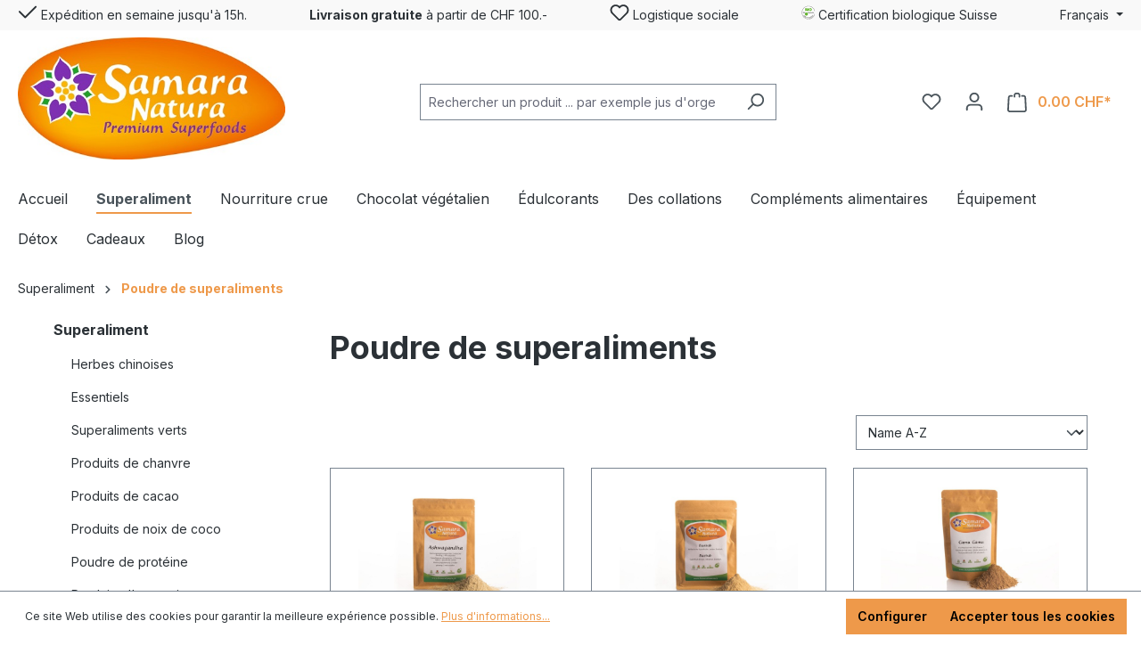

--- FILE ---
content_type: text/html; charset=UTF-8
request_url: https://samaranatura.ch/fr/superaliment/poudre-de-superaliments/
body_size: 50063
content:
<!DOCTYPE html>
<html lang="fr-CH"
      itemscope="itemscope"
      itemtype="https://schema.org/WebPage">


    
                            
    <head>
        
                                    <meta charset="utf-8">
            
                            <meta name="viewport"
                      content="width=device-width, initial-scale=1, shrink-to-fit=no">
            
                            <meta name="author"
                      content="">
                <meta name="robots"
                      content="index,follow">
                <meta name="revisit-after"
                      content="15 days">
                <meta name="keywords"
                      content="">
                <meta name="description"
                      content="Superfood Pulver aus biologischen Produkten ✓Gesund ✓Fairtrade ✓Bio ► Jetzt einfach online bestellen!">
            
                    
                        <meta property="og:type" content="website"/>
        
                    <meta property="og:site_name" content="Samaranatura.ch"/>
        
                    <meta property="og:url" content="https://samaranatura.ch/fr/superaliment/poudre-de-superaliments/"/>
        
                                    <meta property="og:title" content="Superfood Pulver - die natürliche Stärkung für deinen Körper"/>
                    
                                    <meta property="og:description" content="Superfood Pulver aus biologischen Produkten ✓Gesund ✓Fairtrade ✓Bio ► Jetzt einfach online bestellen!"/>
                    
                                    <meta property="og:image" content="https://samaranatura.ch/media/eb/2b/91/1693508865/SamaraNatura_Logo_2023.jpg?ts=1693508865"/>
                    
                    <meta name="twitter:card" content="summary"/>
        
                    <meta name="twitter:site" content="Samaranatura.ch"/>
        
                                    <meta property="twitter:title" content="Superfood Pulver - die natürliche Stärkung für deinen Körper"/>
                    
                                    <meta property="twitter:description" content="Superfood Pulver aus biologischen Produkten ✓Gesund ✓Fairtrade ✓Bio ► Jetzt einfach online bestellen!"/>
                    
                                    <meta property="twitter:image" content="https://samaranatura.ch/media/eb/2b/91/1693508865/SamaraNatura_Logo_2023.jpg?ts=1693508865"/>
                        
                            <meta itemprop="copyrightHolder"
                      content="Samaranatura.ch">
                <meta itemprop="copyrightYear"
                      content="">
                <meta itemprop="isFamilyFriendly"
                      content="true">
                <meta itemprop="image"
                      content="https://samaranatura.ch/media/eb/2b/91/1693508865/SamaraNatura_Logo_2023.jpg?ts=1693508865">
            
                                            <meta name="theme-color"
                      content="#fff">
                            
                                                <link rel="alternate" hreflang="en-GB" href="https://samaranatura.ch/en/superfood/superfood-powder/">
                                    <link rel="alternate" hreflang="x-default" href="https://samaranatura.ch/superfood/superfood-pulver/">
                                    <link rel="alternate" hreflang="de-CH" href="https://samaranatura.ch/superfood/superfood-pulver/">
                                    <link rel="alternate" hreflang="fr-CH" href="https://samaranatura.ch/fr/superaliment/poudre-de-superaliments/">
                                    

                
                    <script type="application/ld+json">
            [{"@context":"https:\/\/schema.org","@type":"BreadcrumbList","itemListElement":[{"@type":"ListItem","position":1,"name":"Superaliment","item":"https:\/\/samaranatura.ch\/fr\/superaliment\/"},{"@type":"ListItem","position":2,"name":"Poudre de superaliments","item":"https:\/\/samaranatura.ch\/fr\/superaliment\/poudre-de-superaliments\/"}]},{"@context":"https:\/\/schema.org","@type":"Organization"}]
        </script>
            

                    <link rel="icon" href="https://samaranatura.ch/media/ae/9b/2b/1693516128/favicon-96x96-ip.png?ts=1693516128">
        
                                <link rel="apple-touch-icon"
                  href="https://samaranatura.ch/media/eb/2b/91/1693508865/SamaraNatura_Logo_2023.jpg?ts=1693508865">
                    
        <link rel="canonical" href="https://samaranatura.ch/fr/superaliment/poudre-de-superaliments/" />
                    <title itemprop="name">Superfood Pulver - die natürliche Stärkung für deinen Körper</title>
        
                                                                            <link rel="stylesheet"
                      href="https://samaranatura.ch/theme/3c8729bf5e5c645992f4b22d85bcb24b/css/all.css?1765960234">
                                    
    <script type="text/javascript">
            </script>

                    
    <script>
        window.features = {"V6_5_0_0":true,"v6.5.0.0":true,"V6_6_0_0":true,"v6.6.0.0":true,"V6_7_0_0":false,"v6.7.0.0":false,"V6_8_0_0":false,"v6.8.0.0":false,"ADDRESS_SELECTION_REWORK":false,"address.selection.rework":false,"DISABLE_VUE_COMPAT":false,"disable.vue.compat":false,"ACCESSIBILITY_TWEAKS":false,"accessibility.tweaks":false,"ADMIN_VITE":false,"admin.vite":false,"TELEMETRY_METRICS":false,"telemetry.metrics":false,"PERFORMANCE_TWEAKS":false,"performance.tweaks":false,"CACHE_REWORK":false,"cache.rework":false,"SSO":false,"sso":false,"RULE_BUILDER":true,"rule.builder":true,"FLOW_BUILDER":true,"flow.builder":true,"RETURNS_MANAGEMENT":false,"returns.management":false,"TEXT_GENERATOR":true,"text.generator":true,"CHECKOUT_SWEETENER":true,"checkout.sweetener":true,"IMAGE_CLASSIFICATION":true,"image.classification":true,"PROPERTY_EXTRACTOR":true,"property.extractor":true,"REVIEW_SUMMARY":true,"review.summary":true,"REVIEW_TRANSLATOR":true,"review.translator":true,"CONTENT_GENERATOR":true,"content.generator":true,"EXPORT_ASSISTANT":true,"export.assistant":true,"NATURAL_LANGUAGE_SEARCH":true,"natural.language.search":true,"IMAGE_UPLOAD_SEARCH":true,"image.upload.search":true,"SPATIAL_CMS_ELEMENT":true,"spatial.cms.element":true,"TEXT_TO_IMAGE_GENERATION":true,"text.to.image.generation":true,"CAPTCHA":true,"captcha":true,"SPATIAL_SCENE_EDITOR":false,"spatial.scene.editor":false};
    </script>
        
                    <!-- WbmTagManagerAnalytics Head Snippet Start -->
                                            
            <script>
                                    window.gtagActive = true;
                    window.gtagURL = 'https://www.googletagmanager.com/gtag/js?id=xxxxx';
                    window.controllerName = 'navigation';
                    window.actionName = 'index';
                    window.trackOrders = '';
                    window.gtagTrackingId = 'xxxxx';
                    window.dataLayer = window.dataLayer || [];
                    window.gtagConfig = {
                        'anonymize_ip': '1',
                        'cookie_domain': 'none',
                        'cookie_prefix': '_swag_ga',
                    };

                    function gtag() { dataLayer.push(arguments); }
                            </script>
            
                <script>
            window.dataLayer = window.dataLayer || [];
            function gtag() { dataLayer.push(arguments); }
            gtag('consent', 'default', {
                'ad_user_data': 'denied',
                'ad_storage': 'denied',
                'ad_personalization': 'denied',
                'analytics_storage': 'denied'
            });
        </script>
    

    <!-- Shopware Analytics -->
    <script>
        window.shopwareAnalytics = {
            trackingId: '',
            merchantConsent: true,
            debug: false,
            storefrontController: 'Navigation',
            storefrontAction: 'index',
            storefrontRoute: 'frontend.navigation.page',
            storefrontCmsPageType:  'product_list' ,
        };
    </script>
    <!-- End Shopware Analytics -->
        

            <script id="wbmTagMangerDefine" type="text/javascript">
            let gtmIsTrackingProductClicks = Boolean(),
                gtmIsTrackingAddToWishlistClicks = Boolean(),
                gtmContainerId = 'GTM-TZRVJNM',
                hasSWConsentSupport = Boolean(1);
            window.wbmScriptIsSet = false;
            window.dataLayer = window.dataLayer || [];
            window.dataLayer.push({"event":"user","id":null});
        </script>

        <script id="wbmTagMangerDataLayer" type="text/javascript">
            window.dataLayer.push({ ecommerce: null });
            window.dataLayer.push({"google_tag_params":{"ecomm_prodid":["111.022","102.022","100.021","142.022","149.011","149.021M","142.012","100.072M","405.122","405.132","142.032","148.022","149.031M","140.032M","140.022","140.241","140.042","404.915","101.021","405.211M","408.293","149.041M","141.021"],"ecomm_category":"Poudre de superaliments","ecomm_pagetype":"category"}});

            
                

            
            let onEventDataLayer = JSON.parse('[{"event":"view_item_list","ecommerce":{"item_list_name":"Category: Poudre de superaliments","items":[{"price":18,"index":0,"item_id":"111.022","item_brand":"SamaraNatura","item_list_id":"category_018920e74a25702096d8c5d2aa7e8b6c","item_category":"Poudre de superaliments","item_name":"Ashwagandha en poudre Bio","item_variant":"","item_list_name":"Category: Poudre de superaliments"},{"price":21.1,"index":1,"item_id":"102.022","item_brand":"SamaraNatura","item_list_id":"category_018920e74a25702096d8c5d2aa7e8b6c","item_category":"Poudre de superaliments","item_name":"Baobab en poudre Bio","item_variant":"","item_list_name":"Category: Poudre de superaliments"},{"price":32.9,"index":2,"item_id":"100.021","item_brand":"SamaraNatura","item_list_id":"category_018920e74a25702096d8c5d2aa7e8b6c","item_category":"Poudre de superaliments","item_name":"Camu Camu en poudre Bio","item_variant":"","item_list_name":"Category: Poudre de superaliments"},{"price":17.5,"index":3,"item_id":"142.022","item_brand":"SamaraNatura","item_list_id":"category_018920e74a25702096d8c5d2aa7e8b6c","item_category":"Poudre de superaliments","item_name":"Ceylan Cannelle en poudre Biologique","item_variant":"","item_list_name":"Category: Poudre de superaliments"},{"price":26,"index":4,"item_id":"149.011","item_brand":"SamaraNatura","item_list_id":"category_018920e74a25702096d8c5d2aa7e8b6c","item_category":"Poudre de superaliments","item_name":"Chaga en poudre Bio","item_variant":"","item_list_name":"Category: Poudre de superaliments"},{"price":19,"index":5,"item_id":"149.021M","item_brand":"SamaraNatura","item_list_id":"category_018920e74a25702096d8c5d2aa7e8b6c","item_category":"Poudre de superaliments","item_name":"Cordyceps en poudre bio","item_variant":"","item_list_name":"Category: Poudre de superaliments"},{"price":14,"index":6,"item_id":"142.012","item_brand":"SamaraNatura","item_list_id":"category_018920e74a25702096d8c5d2aa7e8b6c","item_category":"Poudre de superaliments","item_name":"Curcuma en poudre Bio","item_variant":"","item_list_name":"Category: Poudre de superaliments"},{"price":49,"index":7,"item_id":"100.072M","item_brand":"SamaraNatura","item_list_id":"category_018920e74a25702096d8c5d2aa7e8b6c","item_category":"Poudre de superaliments","item_name":"Cynorrhodon en poudre bio","item_variant":"","item_list_name":"Category: Poudre de superaliments"},{"price":46,"index":8,"item_id":"405.122","item_brand":"SamaraNatura","item_list_id":"category_018920e74a25702096d8c5d2aa7e8b6c","item_category":"Poudre de superaliments","item_name":"Fruit du dragon rouge en poudre bio","item_variant":"","item_list_name":"Category: Poudre de superaliments"},{"price":47,"index":9,"item_id":"405.132","item_brand":"SamaraNatura","item_list_id":"category_018920e74a25702096d8c5d2aa7e8b6c","item_category":"Poudre de superaliments","item_name":"Fruit du dragon rouge lyophilis\u00e9 en poudre Bio","item_variant":"","item_list_name":"Category: Poudre de superaliments"},{"price":17,"index":10,"item_id":"142.032","item_brand":"SamaraNatura","item_list_id":"category_018920e74a25702096d8c5d2aa7e8b6c","item_category":"Poudre de superaliments","item_name":"Gingembre en poudre Bio","item_variant":"","item_list_name":"Category: Poudre de superaliments"},{"price":31,"index":11,"item_id":"148.022","item_brand":"SamaraNatura","item_list_id":"category_018920e74a25702096d8c5d2aa7e8b6c","item_category":"Poudre de superaliments","item_name":"L\u00e9cithine de Tournesol poudre Bio","item_variant":"","item_list_name":"Category: Poudre de superaliments"},{"price":17,"index":12,"item_id":"149.031M","item_brand":"SamaraNatura","item_list_id":"category_018920e74a25702096d8c5d2aa7e8b6c","item_category":"Poudre de superaliments","item_name":"Lions Mane en poudre bio","item_variant":"","item_list_name":"Category: Poudre de superaliments"},{"price":19,"index":13,"item_id":"140.032M","item_brand":"SamaraNatura","item_list_id":"category_018920e74a25702096d8c5d2aa7e8b6c","item_category":"Poudre de superaliments","item_name":"Maca en poudre rouge Bio","item_variant":"","item_list_name":"Category: Poudre de superaliments"},{"price":18,"index":14,"item_id":"140.022","item_brand":"SamaraNatura","item_list_id":"category_018920e74a25702096d8c5d2aa7e8b6c","item_category":"Poudre de superaliments","item_name":"Maca Jaune en poudre Bio","item_variant":"","item_list_name":"Category: Poudre de superaliments"},{"price":29,"index":15,"item_id":"140.241","item_brand":"SamaraNatura","item_list_id":"category_018920e74a25702096d8c5d2aa7e8b6c","item_category":"Poudre de superaliments","item_name":"Maca noir g\u00e9lules Bio","item_variant":"","item_list_name":"Category: Poudre de superaliments"},{"price":20,"index":16,"item_id":"140.042","item_brand":"SamaraNatura","item_list_id":"category_018920e74a25702096d8c5d2aa7e8b6c","item_category":"Poudre de superaliments","item_name":"Maca Noire en poudre Bio","item_variant":"","item_list_name":"Category: Poudre de superaliments"},{"price":11.9,"index":17,"item_id":"404.915","item_brand":"Naturkostbar","item_list_id":"category_018920e74a25702096d8c5d2aa7e8b6c","item_category":"Poudre de superaliments","item_name":"Mangoflocken Bio Naturkostbar","item_variant":"","item_list_name":"Category: Poudre de superaliments"},{"price":28.7,"index":18,"item_id":"101.021","item_brand":"SamaraNatura","item_list_id":"category_018920e74a25702096d8c5d2aa7e8b6c","item_category":"Poudre de superaliments","item_name":"Poudre d&#039;A\u00e7ai Bio","item_variant":"","item_list_name":"Category: Poudre de superaliments"},{"price":24.5,"index":19,"item_id":"405.211M","item_brand":"SamaraNatura","item_list_id":"category_018920e74a25702096d8c5d2aa7e8b6c","item_category":"Poudre de superaliments","item_name":"Poudre de myrtille Bio","item_variant":"","item_list_name":"Category: Poudre de superaliments"},{"price":18,"index":20,"item_id":"408.293","item_brand":"PlantLife","item_list_id":"category_018920e74a25702096d8c5d2aa7e8b6c","item_category":"Poudre de superaliments","item_name":"Raisins Manukka s\u00e9ch\u00e9es biologique du commerce \u00e9quitable","item_variant":"","item_list_name":"Category: Poudre de superaliments"},{"price":2,"index":21,"item_id":"149.041M","item_brand":"SamaraNatura","item_list_id":"category_018920e74a25702096d8c5d2aa7e8b6c","item_category":"Poudre de superaliments","item_name":"Reishi en poudre bio","item_variant":"","item_list_name":"Category: Poudre de superaliments"},{"price":8.9,"index":22,"item_id":"141.021","item_brand":"SamaraNatura","item_list_id":"category_018920e74a25702096d8c5d2aa7e8b6c","item_category":"Poudre de superaliments","item_name":"Suma en poudre","item_variant":"","item_list_name":"Category: Poudre de superaliments"}],"item_list_id":"category_018920e74a25702096d8c5d2aa7e8b6c"}}]');
                    </script>    
                        <script id="wbmTagManger" type="text/javascript" >
                function getCookie(name) {
                    var cookieMatch = document.cookie.match(name + '=(.*?)(;|$)');
                    return cookieMatch && decodeURI(cookieMatch[1]);
                }

                let gtmCookieSet = getCookie('wbm-tagmanager-enabled');
                
                let googleTag = function(w,d,s,l,i){w[l]=w[l]||[];w[l].push({'gtm.start':new Date().getTime(),event:'gtm.js'});var f=d.getElementsByTagName(s)[0],j=d.createElement(s),dl=l!='dataLayer'?'&l='+l:'';j.async=true;j.src='https://www.googletagmanager.com/gtm.js?id='+i+dl+'';f.parentNode.insertBefore(j,f);};
                

                if (hasSWConsentSupport && gtmCookieSet === null) {
                    window.wbmGoogleTagmanagerId = gtmContainerId;
                    window.wbmScriptIsSet = false;
                    window.googleTag = googleTag;
                } else {
                    window.wbmScriptIsSet = true;
                    googleTag(window, document, 'script', 'dataLayer', gtmContainerId);
                    googleTag = null;

                    window.dataLayer = window.dataLayer || [];
                    function gtag() { dataLayer.push(arguments); }

                    if (hasSWConsentSupport) {
                        (() => {
                            const analyticsStorageEnabled = document.cookie.split(';').some((item) => item.trim().includes('google-analytics-enabled=1'));
                            const adsEnabled = document.cookie.split(';').some((item) => item.trim().includes('google-ads-enabled=1'));

                            gtag('consent', 'update', {
                                'ad_storage': adsEnabled ? 'granted' : 'denied',
                                'ad_user_data': adsEnabled ? 'granted' : 'denied',
                                'ad_personalization': adsEnabled ? 'granted' : 'denied',
                                'analytics_storage': analyticsStorageEnabled ? 'granted' : 'denied'
                            });
                        })();
                    }
                }

                
            </script><!-- WbmTagManagerAnalytics Head Snippet End -->
            
                                
            

    
                
                                    <script>
                    window.useDefaultCookieConsent = true;
                </script>
                    
                                        <script>
                window.activeNavigationId = '018920e74a25702096d8c5d2aa7e8b6c';
                window.router = {
                    'frontend.cart.offcanvas': '/fr/checkout/offcanvas',
                    'frontend.cookie.offcanvas': '/fr/cookie/offcanvas',
                    'frontend.checkout.finish.page': '/fr/checkout/finish',
                    'frontend.checkout.info': '/fr/widgets/checkout/info',
                    'frontend.menu.offcanvas': '/fr/widgets/menu/offcanvas',
                    'frontend.cms.page': '/fr/widgets/cms',
                    'frontend.cms.navigation.page': '/fr/widgets/cms/navigation',
                    'frontend.account.addressbook': '/fr/widgets/account/address-book',
                    'frontend.country.country-data': '/fr/country/country-state-data',
                    'frontend.app-system.generate-token': '/fr/app-system/Placeholder/generate-token',
                    };
                window.salesChannelId = '018920e74cd272479b09b834b9ee40c0';
            </script>
        

    
    

    <script>
        window.router['frontend.shopware_analytics.customer.data'] = '/fr/storefront/script/shopware-analytics-customer'
    </script>

                                <script>
                
                window.breakpoints = {"xs":0,"sm":576,"md":768,"lg":992,"xl":1200,"xxl":1400};
            </script>
        
                                    <script>
                    window.customerLoggedInState = 0;

                    window.wishlistEnabled = 1;
                </script>
                    
                        <!-- Matomo Tag Manager -->
    <script>
        var _mtm = window._mtm = window._mtm || [];
        _mtm.push({'mtm.startTime': (new Date().getTime()), 'event': 'mtm.Start'});
        var d = document, g = d.createElement('script'), s = d.getElementsByTagName('script')[0];
        g.async = true;
        g.src = 'https://app.friendlyanalytics.ch/js/container_EckVGR5p.js';
        s.parentNode.insertBefore(g, s);
    </script>
    <!-- End Matomo Tag Manager -->

                            <script>
                window.themeAssetsPublicPath = 'https://samaranatura.ch/theme/018a50b599ef73998e0cd44d36a8c426/assets/';
            </script>
        
                        
    <script>
        window.validationMessages = {"required":"L'entr\u00e9e ne doit pas \u00eatre vide.","email":"Adresse e-mail non valide. Les adresses e-mail doivent utiliser ce format \u00ab\u00a0user@example.com\u00a0\u00bb et inclure un \u00ab\u00a0@\u00a0\u00bb et un \u00ab\u00a0.\u00a0\u00bb.","confirmation":"La saisie n'est pas identique.","minLength":"La saisie est trop courte."};
    </script>
        
                                                        <script>
                        window.themeJsPublicPath = 'https://samaranatura.ch/theme/3c8729bf5e5c645992f4b22d85bcb24b/js/';
                    </script>
                                            <script type="text/javascript" src="https://samaranatura.ch/theme/3c8729bf5e5c645992f4b22d85bcb24b/js/storefront/storefront.js?1765960234" defer></script>
                                            <script type="text/javascript" src="https://samaranatura.ch/theme/3c8729bf5e5c645992f4b22d85bcb24b/js/wbm-tag-manager-analytics/wbm-tag-manager-analytics.js?1765960234" defer></script>
                                            <script type="text/javascript" src="https://samaranatura.ch/theme/3c8729bf5e5c645992f4b22d85bcb24b/js/subscription/subscription.js?1765960234" defer></script>
                                            <script type="text/javascript" src="https://samaranatura.ch/theme/3c8729bf5e5c645992f4b22d85bcb24b/js/checkout-sweetener/checkout-sweetener.js?1765960234" defer></script>
                                            <script type="text/javascript" src="https://samaranatura.ch/theme/3c8729bf5e5c645992f4b22d85bcb24b/js/text-translator/text-translator.js?1765960234" defer></script>
                                            <script type="text/javascript" src="https://samaranatura.ch/theme/3c8729bf5e5c645992f4b22d85bcb24b/js/employee-management/employee-management.js?1765960234" defer></script>
                                            <script type="text/javascript" src="https://samaranatura.ch/theme/3c8729bf5e5c645992f4b22d85bcb24b/js/quick-order/quick-order.js?1765960234" defer></script>
                                            <script type="text/javascript" src="https://samaranatura.ch/theme/3c8729bf5e5c645992f4b22d85bcb24b/js/advanced-search/advanced-search.js?1765960234" defer></script>
                                            <script type="text/javascript" src="https://samaranatura.ch/theme/3c8729bf5e5c645992f4b22d85bcb24b/js/captcha/captcha.js?1765960234" defer></script>
                                            <script type="text/javascript" src="https://samaranatura.ch/theme/3c8729bf5e5c645992f4b22d85bcb24b/js/quote-management/quote-management.js?1765960234" defer></script>
                                            <script type="text/javascript" src="https://samaranatura.ch/theme/3c8729bf5e5c645992f4b22d85bcb24b/js/a-i-search/a-i-search.js?1765960234" defer></script>
                                            <script type="text/javascript" src="https://samaranatura.ch/theme/3c8729bf5e5c645992f4b22d85bcb24b/js/spatial-cms-element/spatial-cms-element.js?1765960234" defer></script>
                                            <script type="text/javascript" src="https://samaranatura.ch/theme/3c8729bf5e5c645992f4b22d85bcb24b/js/order-approval/order-approval.js?1765960234" defer></script>
                                            <script type="text/javascript" src="https://samaranatura.ch/theme/3c8729bf5e5c645992f4b22d85bcb24b/js/shopping-list/shopping-list.js?1765960234" defer></script>
                                            <script type="text/javascript" src="https://samaranatura.ch/theme/3c8729bf5e5c645992f4b22d85bcb24b/js/payrexx-payment-gateway-s-w6/payrexx-payment-gateway-s-w6.js?1765960234" defer></script>
                                            <script type="text/javascript" src="https://samaranatura.ch/theme/3c8729bf5e5c645992f4b22d85bcb24b/js/jkweb-shopware-auto-translate-plugin/jkweb-shopware-auto-translate-plugin.js?1765960234" defer></script>
                                            <script type="text/javascript" src="https://samaranatura.ch/theme/3c8729bf5e5c645992f4b22d85bcb24b/js/swag-analytics/swag-analytics.js?1765960234" defer></script>
                                                            </head>

    <body class="is-ctl-navigation is-act-index">

            
                
    
    
            <div id="page-top" class="skip-to-content bg-primary-subtle text-primary-emphasis overflow-hidden" tabindex="-1">
            <div class="container skip-to-content-container d-flex justify-content-center visually-hidden-focusable">
                                                                                        <a href="#content-main" class="skip-to-content-link d-inline-flex text-decoration-underline m-1 p-2 fw-bold gap-2">
                                Passer au contenu principal
                            </a>
                                            
                                                                        <a href="#header-main-search-input" class="skip-to-content-link d-inline-flex text-decoration-underline m-1 p-2 fw-bold gap-2 d-none d-sm-block">
                                Passer à la recherche
                            </a>
                                            
                                                                        <a href="#main-navigation-menu" class="skip-to-content-link d-inline-flex text-decoration-underline m-1 p-2 fw-bold gap-2 d-none d-lg-block">
                                Passer à la navigation principale
                            </a>
                                                                        </div>
        </div>
        
                                    <noscript>
                <iframe src="https://www.googletagmanager.com/ns.html?id=GTM-TZRVJNM"
                        height="0"
                        width="0"
                        style="display:none;visibility:hidden"
                        title="Google Tagmanager">

                </iframe>
            </noscript>
            
                <noscript class="noscript-main">
                
    <div role="alert"
         aria-live="polite"
                  class="alert alert-info alert-has-icon">
                                                                        
                                                    <span class="icon icon-info" aria-hidden="true">
                                        <svg xmlns="http://www.w3.org/2000/svg" xmlns:xlink="http://www.w3.org/1999/xlink" width="24" height="24" viewBox="0 0 24 24"><defs><path d="M12 7c.5523 0 1 .4477 1 1s-.4477 1-1 1-1-.4477-1-1 .4477-1 1-1zm1 9c0 .5523-.4477 1-1 1s-1-.4477-1-1v-5c0-.5523.4477-1 1-1s1 .4477 1 1v5zm11-4c0 6.6274-5.3726 12-12 12S0 18.6274 0 12 5.3726 0 12 0s12 5.3726 12 12zM12 2C6.4772 2 2 6.4772 2 12s4.4772 10 10 10 10-4.4772 10-10S17.5228 2 12 2z" id="icons-default-info" /></defs><use xlink:href="#icons-default-info" fill="#758CA3" fill-rule="evenodd" /></svg>
                    </span>                                                    
                                    
                    <div class="alert-content-container">
                                                    
                                                        <div class="alert-content">                                                    Afin que vous profitiez pleinement de notre boutique en ligne, nous vous recommandons d'activer Javascript dans votre navigateur.
                                                                </div>                
                                                                </div>
            </div>
            </noscript>
        

                                                
    
                <header class="header-main">
                                            <div>
                        
        
<div class="usp-bar">
    <div class="container">
        <div class="usp-bar-panel row">
            <div class="usp-bar-item">
                <button class="btn top-bar-nav-btn"><span class="icon icon-checkmark">
                                        <svg xmlns="http://www.w3.org/2000/svg" xmlns:xlink="http://www.w3.org/1999/xlink" width="24" height="24" viewBox="0 0 24 24"><defs><path id="icons-default-checkmark" d="M2.7071 10.2929c-.3905-.3905-1.0237-.3905-1.4142 0-.3905.3905-.3905 1.0237 0 1.4142l7 7c.3905.3905 1.0237.3905 1.4142 0l13-13c.3905-.3905.3905-1.0237 0-1.4142-.3905-.3905-1.0237-.3905-1.4142 0L9 16.5858l-6.2929-6.293z" /></defs><use xlink:href="#icons-default-checkmark" fill="#758CA3" fill-rule="evenodd" /></svg>
                    </span>  Expédition en semaine jusqu&#039;à 15h.</button>
            </div>
            <div class="usp-bar-item d-none d-sm-block">
                <button class="btn top-bar-nav-btn"> <strong>Livraison gratuite</strong> à partir de CHF 100.-</button>
            </div>
            <div class="usp-bar-item d-none d-xl-block">
                <button class="btn top-bar-nav-btn"><span class="icon icon-heart">
                                        <svg xmlns="http://www.w3.org/2000/svg" xmlns:xlink="http://www.w3.org/1999/xlink" width="24" height="24" viewBox="0 0 24 24"><defs><path d="M20.0139 12.2998c1.8224-1.8224 1.8224-4.7772 0-6.5996-1.8225-1.8225-4.7772-1.8225-6.5997 0L12 7.1144l-1.4142-1.4142c-1.8225-1.8225-4.7772-1.8225-6.5997 0-1.8224 1.8224-1.8224 4.7772 0 6.5996l7.519 7.519a.7.7 0 0 0 .9899 0l7.5189-7.519zm1.4142 1.4142-7.519 7.519c-1.0543 1.0544-2.7639 1.0544-3.8183 0L2.572 13.714c-2.6035-2.6035-2.6035-6.8245 0-9.428 2.6035-2.6035 6.8246-2.6035 9.4281 0 2.6035-2.6035 6.8246-2.6035 9.428 0 2.6036 2.6035 2.6036 6.8245 0 9.428z" id="icons-default-heart" /></defs><use xlink:href="#icons-default-heart" fill="#758CA3" fill-rule="evenodd" /></svg>
                    </span> Logistique sociale</button>
            </div>
            <div class="usp-bar-item d-none d-xl-block">
                <button class="btn top-bar-nav-btn">
                                        <img src="https://samaranatura.ch/theme/018a50b599ef73998e0cd44d36a8c426/assets/logo/bio.png?1765960234" alt="Your alt-text"/>

                    Certification biologique Suisse
                </button>
            </div>

                                                <div class="usp-bar-item d-none d-lg-block">
                        <div class="top-bar">
                            <nav class="top-bar-nav">
                                                                    
                
            <div class="top-bar-nav-item top-bar-language">
                            <form method="post"
                      action="/fr/checkout/language"
                      class="language-form"
                      data-form-auto-submit="true">
                                                                                            
                        <div class="languages-menu dropdown">
                            <button class="btn dropdown-toggle top-bar-nav-btn"
                                    type="button"
                                    id="languagesDropdown-top-bar"
                                    data-bs-toggle="dropdown"
                                    aria-haspopup="true"
                                    aria-expanded="false">
                                <div class="top-bar-list-icon language-flag country-ch language-fr"></div>
                                <span>Français</span>
                            </button>

                                                            <div class="top-bar-list dropdown-menu dropdown-menu-end"
                                     aria-labelledby="languagesDropdown-top-bar">
                                                                            <div class="top-bar-list-item dropdown-item"
                                             title="">
                                                                                                                                                                                            
                                                <label class="top-bar-list-label"
                                                       for="top-bar-018920e7497170ef894c06aecdee639c">
                                                    <input id="top-bar-018920e7497170ef894c06aecdee639c"
                                                           class="top-bar-list-radio"
                                                           value="018920e7497170ef894c06aecdee639c"
                                                           name="languageId"
                                                           type="radio"
                                                            >
                                                    <div class="top-bar-list-icon language-flag country-ch language-de"></div>
                                                    Deutsch
                                                </label>
                                                                                    </div>
                                                                            <div class="top-bar-list-item dropdown-item"
                                             title="">
                                                                                                                                                                                            
                                                <label class="top-bar-list-label"
                                                       for="top-bar-01892081dd9472b4a17727ec070ed6ec">
                                                    <input id="top-bar-01892081dd9472b4a17727ec070ed6ec"
                                                           class="top-bar-list-radio"
                                                           value="01892081dd9472b4a17727ec070ed6ec"
                                                           name="languageId"
                                                           type="radio"
                                                            >
                                                    <div class="top-bar-list-icon language-flag country-gb language-en"></div>
                                                    English
                                                </label>
                                                                                    </div>
                                                                            <div class="top-bar-list-item dropdown-item item-checked"
                                             title="">
                                                                                                                                                                                            
                                                <label class="top-bar-list-label"
                                                       for="top-bar-018eccea40c17f84bcb900c4aea6780d">
                                                    <input id="top-bar-018eccea40c17f84bcb900c4aea6780d"
                                                           class="top-bar-list-radio"
                                                           value="018eccea40c17f84bcb900c4aea6780d"
                                                           name="languageId"
                                                           type="radio"
                                                             checked>
                                                    <div class="top-bar-list-icon language-flag country-ch language-fr"></div>
                                                    Français
                                                </label>
                                                                                    </div>
                                                                    </div>
                                                    </div>

                        <input name="redirectTo" type="hidden" value="frontend.navigation.page">

                                                    <input name="redirectParameters[_httpCache]" type="hidden" value="1">
                                                    <input name="redirectParameters[navigationId]" type="hidden" value="018920e74a25702096d8c5d2aa7e8b6c">
                                                            </form>
                    </div>
                                    
                                                                                                                            </nav>
                        </div>
                    </div>
                                    </div>
    </div>
</div>    
            <div class="container">
            <div class="row align-items-center header-row">
                                    <div class="col-12 col-lg-auto header-logo-col">
                            <div class="header-logo-main text-center">
                    <a class="header-logo-main-link"
               href="/fr/"
               title="Retour à la page d&#039;accueil">
                                    <picture class="header-logo-picture d-block m-auto">
                                                                            
                                                                            
                                                                                    <img src="https://samaranatura.ch/media/eb/2b/91/1693508865/SamaraNatura_Logo_2023.jpg?ts=1693508865"
                                     alt="Retour à la page d&#039;accueil"
                                     class="img-fluid header-logo-main-img">
                                                                        </picture>
                            </a>
            </div>
                    </div>
                
                                    <div class="col-12 order-2 col-sm order-sm-1 header-search-col">
                        <div class="row">
                            <div class="col-sm-auto d-none d-sm-block d-lg-none">
                                                                    <div class="nav-main-toggle">
                                                                                    <button
                                                    class="btn nav-main-toggle-btn header-actions-btn"
                                                    type="button"
                                                    data-off-canvas-menu="true"
                                                    aria-label="Menu"
                                            >
                                                                                                    <span class="icon icon-stack">
                                        <svg xmlns="http://www.w3.org/2000/svg" xmlns:xlink="http://www.w3.org/1999/xlink" width="24" height="24" viewBox="0 0 24 24"><defs><path d="M3 13c-.5523 0-1-.4477-1-1s.4477-1 1-1h18c.5523 0 1 .4477 1 1s-.4477 1-1 1H3zm0-7c-.5523 0-1-.4477-1-1s.4477-1 1-1h18c.5523 0 1 .4477 1 1s-.4477 1-1 1H3zm0 14c-.5523 0-1-.4477-1-1s.4477-1 1-1h18c.5523 0 1 .4477 1 1s-.4477 1-1 1H3z" id="icons-default-stack" /></defs><use xlink:href="#icons-default-stack" fill="#758CA3" fill-rule="evenodd" /></svg>
                    </span>                                                                                            </button>
                                                                            </div>
                                                            </div>
                            <div class="col">
                                
    <div class="collapse"
         id="searchCollapse">
        <div class="header-search my-2 m-sm-auto">
                
    
                    <form action="/fr/search"
                      method="get"
                      data-search-widget="true"
                      data-search-widget-options="{&quot;searchWidgetMinChars&quot;:2}"
                      data-url="/fr/suggest?search="
                      class="header-search-form">
                                            <div class="input-group">
                                                            <input
                                    type="search"
                                    id="header-main-search-input"
                                    name="search"
                                    class="form-control header-search-input"
                                    autocomplete="off"
                                    autocapitalize="off"
                                    placeholder="Rechercher un produit ... par exemple jus d&#039;orge"
                                    aria-label="Rechercher un produit ... par exemple jus d&#039;orge"
                                    role="combobox"
                                    aria-autocomplete="list"
                                    aria-controls="search-suggest-listbox"
                                    aria-expanded="false"
                                    aria-describedby="search-suggest-result-info"
                                    value="">
                            
                                                            <button type="submit"
                                        class="btn header-search-btn"
                                        aria-label="Rechercher">
                                    <span class="header-search-icon">
                                        <span class="icon icon-search">
                                        <svg xmlns="http://www.w3.org/2000/svg" xmlns:xlink="http://www.w3.org/1999/xlink" width="24" height="24" viewBox="0 0 24 24"><defs><path d="M10.0944 16.3199 4.707 21.707c-.3905.3905-1.0237.3905-1.4142 0-.3905-.3905-.3905-1.0237 0-1.4142L8.68 14.9056C7.6271 13.551 7 11.8487 7 10c0-4.4183 3.5817-8 8-8s8 3.5817 8 8-3.5817 8-8 8c-1.8487 0-3.551-.627-4.9056-1.6801zM15 16c3.3137 0 6-2.6863 6-6s-2.6863-6-6-6-6 2.6863-6 6 2.6863 6 6 6z" id="icons-default-search" /></defs><use xlink:href="#icons-default-search" fill="#758CA3" fill-rule="evenodd" /></svg>
                    </span>                                    </span>
                                </button>
                            
                                                            <button class="btn header-close-btn js-search-close-btn d-none"
                                        type="button"
                                        aria-label="Fermez le menu de recherche">
                                    <span class="header-close-icon">
                                        <span class="icon icon-x">
                                        <svg xmlns="http://www.w3.org/2000/svg" xmlns:xlink="http://www.w3.org/1999/xlink" width="24" height="24" viewBox="0 0 24 24"><defs><path d="m10.5858 12-7.293-7.2929c-.3904-.3905-.3904-1.0237 0-1.4142.3906-.3905 1.0238-.3905 1.4143 0L12 10.5858l7.2929-7.293c.3905-.3904 1.0237-.3904 1.4142 0 .3905.3906.3905 1.0238 0 1.4143L13.4142 12l7.293 7.2929c.3904.3905.3904 1.0237 0 1.4142-.3906.3905-1.0238.3905-1.4143 0L12 13.4142l-7.2929 7.293c-.3905.3904-1.0237.3904-1.4142 0-.3905-.3906-.3905-1.0238 0-1.4143L10.5858 12z" id="icons-default-x" /></defs><use xlink:href="#icons-default-x" fill="#758CA3" fill-rule="evenodd" /></svg>
                    </span>                                    </span>
                                </button>
                                                    </div>
                                    </form>
            
        </div>
    </div>
                            </div>
                        </div>
                    </div>
                
                                    <div class="col-12 order-1 col-sm-auto order-sm-2 header-actions-col">
                        <div class="row g-0">
                                                            <div class="col d-sm-none">
                                    <div class="menu-button">
                                                                                    <button
                                                    class="btn nav-main-toggle-btn header-actions-btn"
                                                    type="button"
                                                    data-off-canvas-menu="true"
                                                    aria-label="Menu"
                                            >
                                                                                                    <span class="icon icon-stack">
                                        <svg xmlns="http://www.w3.org/2000/svg" xmlns:xlink="http://www.w3.org/1999/xlink" width="24" height="24" viewBox="0 0 24 24"><use xlink:href="#icons-default-stack" fill="#758CA3" fill-rule="evenodd" /></svg>
                    </span>                                                                                            </button>
                                                                            </div>
                                </div>
                            
                                                            <div class="col-auto d-sm-none">
                                    <div class="search-toggle">
                                        <button class="btn header-actions-btn search-toggle-btn js-search-toggle-btn collapsed"
                                                type="button"
                                                data-bs-toggle="collapse"
                                                data-bs-target="#searchCollapse"
                                                aria-expanded="false"
                                                aria-controls="searchCollapse"
                                                aria-label="Rechercher">
                                            <span class="icon icon-search">
                                        <svg xmlns="http://www.w3.org/2000/svg" xmlns:xlink="http://www.w3.org/1999/xlink" width="24" height="24" viewBox="0 0 24 24"><use xlink:href="#icons-default-search" fill="#758CA3" fill-rule="evenodd" /></svg>
                    </span>                                        </button>
                                    </div>
                                </div>
                            
                                                                                                <div class="col-auto">
                                        <div class="header-wishlist">
                                            <a class="btn header-wishlist-btn header-actions-btn"
                                               href="/fr/wishlist"
                                               title="Liste d&#039;envies"
                                               aria-label="Liste d&#039;envies">
                                                    
            <span class="header-wishlist-icon">
            <span class="icon icon-heart">
                                        <svg xmlns="http://www.w3.org/2000/svg" xmlns:xlink="http://www.w3.org/1999/xlink" width="24" height="24" viewBox="0 0 24 24"><use xlink:href="#icons-default-heart" fill="#758CA3" fill-rule="evenodd" /></svg>
                    </span>        </span>
    
    
    
    <span class="badge bg-primary header-wishlist-badge"
          id="wishlist-basket"
          data-wishlist-storage="true"
          data-wishlist-storage-options="{&quot;listPath&quot;:&quot;\/fr\/wishlist\/list&quot;,&quot;mergePath&quot;:&quot;\/fr\/wishlist\/merge&quot;,&quot;pageletPath&quot;:&quot;\/fr\/wishlist\/merge\/pagelet&quot;}"
          data-wishlist-widget="true"
          data-wishlist-widget-options="{&quot;showCounter&quot;:true}"
    ></span>
                                            </a>
                                        </div>
                                    </div>
                                                            
                                                            <div class="col-auto">
                                    <div class="account-menu">
                                            <div class="dropdown">
                    <button class="btn account-menu-btn header-actions-btn"
                    type="button"
                    id="accountWidget"
                    data-account-menu="true"
                    data-bs-toggle="dropdown"
                    aria-haspopup="true"
                    aria-expanded="false"
                    aria-label="Votre compte"
                    title="Votre compte">
                <span class="icon icon-avatar">
                                        <svg xmlns="http://www.w3.org/2000/svg" xmlns:xlink="http://www.w3.org/1999/xlink" width="24" height="24" viewBox="0 0 24 24"><defs><path d="M12 3C9.7909 3 8 4.7909 8 7c0 2.2091 1.7909 4 4 4 2.2091 0 4-1.7909 4-4 0-2.2091-1.7909-4-4-4zm0-2c3.3137 0 6 2.6863 6 6s-2.6863 6-6 6-6-2.6863-6-6 2.6863-6 6-6zM4 22.099c0 .5523-.4477 1-1 1s-1-.4477-1-1V20c0-2.7614 2.2386-5 5-5h10.0007c2.7614 0 5 2.2386 5 5v2.099c0 .5523-.4477 1-1 1s-1-.4477-1-1V20c0-1.6569-1.3431-3-3-3H7c-1.6569 0-3 1.3431-3 3v2.099z" id="icons-default-avatar" /></defs><use xlink:href="#icons-default-avatar" fill="#758CA3" fill-rule="evenodd" /></svg>
                    </span>            </button>
        
                    <div class="dropdown-menu dropdown-menu-end account-menu-dropdown js-account-menu-dropdown"
                 aria-labelledby="accountWidget">
                

        
            <div class="offcanvas-header">
                            <button class="btn btn-secondary offcanvas-close js-offcanvas-close">
                                            <span class="icon icon-x icon-sm">
                                        <svg xmlns="http://www.w3.org/2000/svg" xmlns:xlink="http://www.w3.org/1999/xlink" width="24" height="24" viewBox="0 0 24 24"><use xlink:href="#icons-default-x" fill="#758CA3" fill-rule="evenodd" /></svg>
                    </span>                    
                                            Fermer le menu
                                    </button>
                    </div>
    
            <div class="offcanvas-body">
                <div class="account-menu">
                                                <div class="dropdown-header account-menu-header">
                    Votre compte
                </div>
                    
    
                                    <div class="account-menu-login">
                                            <a href="/fr/account/login"
                           title="Connexion"
                           class="btn btn-primary account-menu-login-button">
                            Connexion
                        </a>
                    
                                            <div class="account-menu-register">
                            ou
                            <a href="/fr/account/login"
                               title="Inscription">
                                inscription
                            </a>
                        </div>
                                    </div>
                    
                    <div class="account-menu-links">
                    <div class="header-account-menu">
        <div class="card account-menu-inner">
                                                    
    
                                                <nav class="list-group list-group-flush account-aside-list-group">
                                                                                                            <a href="/fr/account"
                                   title="Aperçu"
                                   class="list-group-item list-group-item-action account-aside-item"
                                   >
                                    Aperçu
                                </a>
                            
                                                                <a href="/fr/account/profile"
                                   title="Profil personnel"
                                   class="list-group-item list-group-item-action account-aside-item"
                                   >
                                    Profil personnel
                                </a>
                            

                
                
                                                            <a href="/fr/account/address"
                                   title="Adresses"
                                   class="list-group-item list-group-item-action account-aside-item"
                                   >
                                    Adresses
                                </a>
                            
                                                                                                                        <a href="/fr/account/payment"
                                   title="Moyens de paiement"
                                   class="list-group-item list-group-item-action account-aside-item"
                                   >
                                    Moyens de paiement
                                </a>
                                                            
                                                            <a href="/fr/account/order"
                                   title="Commandes"
                                   class="list-group-item list-group-item-action account-aside-item"
                                   >
                                    Commandes
                                </a>
                                                    

        

                

                

            

    
                        </nav>
                            
                                                </div>
    </div>
            </div>
            </div>
        </div>
                </div>
            </div>
                                    </div>
                                </div>
                            
                                                            <div class="col-auto">
                                    <div
                                            class="header-cart"
                                            data-off-canvas-cart="true"
                                    >
                                        <a class="btn header-cart-btn header-actions-btn"
                                           href="/fr/checkout/cart"
                                           data-cart-widget="true"
                                           title="Panier"
                                           aria-label="Panier">
                                                <span class="header-cart-icon">
        <span class="icon icon-bag">
                                        <svg aria-label="Panier" xmlns="http://www.w3.org/2000/svg" xmlns:xlink="http://www.w3.org/1999/xlink" width="24" height="24" viewBox="0 0 24 24"><defs><path d="M5.892 3c.5523 0 1 .4477 1 1s-.4477 1-1 1H3.7895a1 1 0 0 0-.9986.9475l-.7895 15c-.029.5515.3946 1.0221.9987 1.0525h17.8102c.5523 0 1-.4477.9986-1.0525l-.7895-15A1 1 0 0 0 20.0208 5H17.892c-.5523 0-1-.4477-1-1s.4477-1 1-1h2.1288c1.5956 0 2.912 1.249 2.9959 2.8423l.7894 15c.0035.0788.0035.0788.0042.1577 0 1.6569-1.3432 3-3 3H3c-.079-.0007-.079-.0007-.1577-.0041-1.6546-.0871-2.9253-1.499-2.8382-3.1536l.7895-15C.8775 4.249 2.1939 3 3.7895 3H5.892zm4 2c0 .5523-.4477 1-1 1s-1-.4477-1-1V3c0-1.6569 1.3432-3 3-3h2c1.6569 0 3 1.3431 3 3v2c0 .5523-.4477 1-1 1s-1-.4477-1-1V3c0-.5523-.4477-1-1-1h-2c-.5523 0-1 .4477-1 1v2z" id="icons-default-bag" /></defs><use xlink:href="#icons-default-bag" fill="#758CA3" fill-rule="evenodd" /></svg>
                    </span>    </span>
        <span class="header-cart-total d-none d-sm-inline-block ms-sm-2">
                0.00 CHF*    </span>

        <span
        class="visually-hidden"
        id="cart-widget-aria-label"
    >
        Le panier contient 0 articles. La valeur totale du panier est 0.00 CHF.
    </span>
                                        </a>
                                    </div>
                                </div>
                                                    </div>
                    </div>
                            </div>
        </div>
        </div>
                </header>
            
                                        <div class="nav-main">
                                                                                            
    <div class="main-navigation"
         id="mainNavigation"
         data-flyout-menu="true">
                    <div class="container">
                                    <nav class="nav main-navigation-menu"
                        id="main-navigation-menu"
                        aria-label="Navigation principale"
                        itemscope="itemscope"
                        itemtype="https://schema.org/SiteNavigationElement">
                        
                                                                                    <a class="nav-link main-navigation-link nav-item-018920e74a037062a1ffb851549483b7  home-link"
                                    href="/fr/"
                                    itemprop="url"
                                    title="Accueil">
                                    <div class="main-navigation-link-text">
                                        <span itemprop="name">Accueil</span>
                                    </div>
                                </a>
                                                    
                                                    
                                                                                            
                                                                                                                                                                                                                                        
                                        <a class="nav-link main-navigation-link nav-item-018920e74a0a70a9bc6292e72065a9b8 active"
                                           href="https://samaranatura.ch/fr/superaliment/"
                                           itemprop="url"
                                           data-flyout-menu-trigger="018920e74a0a70a9bc6292e72065a9b8"                                                                                      title="Superaliment">
                                            <div class="main-navigation-link-text">
                                                <span itemprop="name">Superaliment</span>
                                            </div>
                                        </a>
                                                                                                                                                                                                        
                                                                                                                                                    
                                        <a class="nav-link main-navigation-link nav-item-018920e74a0e7082922223cbcf7f1227 "
                                           href="https://samaranatura.ch/fr/nourriture-crue/"
                                           itemprop="url"
                                           data-flyout-menu-trigger="018920e74a0e7082922223cbcf7f1227"                                                                                      title="Nourriture crue">
                                            <div class="main-navigation-link-text">
                                                <span itemprop="name">Nourriture crue</span>
                                            </div>
                                        </a>
                                                                                                                                                                                                        
                                                                                                                                                    
                                        <a class="nav-link main-navigation-link nav-item-018920e74a0f70f083d90c860e99a355 "
                                           href="https://samaranatura.ch/fr/chocolat-vegetalien/"
                                           itemprop="url"
                                           data-flyout-menu-trigger="018920e74a0f70f083d90c860e99a355"                                                                                      title="Chocolat végétalien">
                                            <div class="main-navigation-link-text">
                                                <span itemprop="name">Chocolat végétalien</span>
                                            </div>
                                        </a>
                                                                                                                                                                                                        
                                                                                                                                                    
                                        <a class="nav-link main-navigation-link nav-item-018920e74a10709a883c4e9a4465d148 "
                                           href="https://samaranatura.ch/fr/edulcorants/"
                                           itemprop="url"
                                                                                                                                 title="Édulcorants">
                                            <div class="main-navigation-link-text">
                                                <span itemprop="name">Édulcorants</span>
                                            </div>
                                        </a>
                                                                                                                                                                                                        
                                                                                                                                                    
                                        <a class="nav-link main-navigation-link nav-item-018920e74a1173db9bc1e1e5779a9805 "
                                           href="https://samaranatura.ch/fr/des-collations/"
                                           itemprop="url"
                                           data-flyout-menu-trigger="018920e74a1173db9bc1e1e5779a9805"                                                                                      title="Des collations">
                                            <div class="main-navigation-link-text">
                                                <span itemprop="name">Des collations</span>
                                            </div>
                                        </a>
                                                                                                                                                                                                        
                                                                                                                                                    
                                        <a class="nav-link main-navigation-link nav-item-018920e74a1271d6920ecf9ed622d81d "
                                           href="https://samaranatura.ch/fr/complements-alimentaires/"
                                           itemprop="url"
                                                                                                                                 title="Compléments alimentaires">
                                            <div class="main-navigation-link-text">
                                                <span itemprop="name">Compléments alimentaires</span>
                                            </div>
                                        </a>
                                                                                                                                                                                                        
                                                                                                                                                    
                                        <a class="nav-link main-navigation-link nav-item-018920e74a13722ab1b96e4ed933e654 "
                                           href="https://samaranatura.ch/fr/equipement/"
                                           itemprop="url"
                                                                                                                                 title="Équipement">
                                            <div class="main-navigation-link-text">
                                                <span itemprop="name">Équipement</span>
                                            </div>
                                        </a>
                                                                                                                                                                                                        
                                                                                                                                                    
                                        <a class="nav-link main-navigation-link nav-item-018920e74a14712fa3dcec7ab42d2c95 "
                                           href="https://samaranatura.ch/fr/detox/"
                                           itemprop="url"
                                                                                                                                 title="Détox">
                                            <div class="main-navigation-link-text">
                                                <span itemprop="name">Détox</span>
                                            </div>
                                        </a>
                                                                                                                                                                                                        
                                                                                                                                                    
                                        <a class="nav-link main-navigation-link nav-item-018920e74a157202b3276d77d75ea21e "
                                           href="https://samaranatura.ch/fr/cadeaux/"
                                           itemprop="url"
                                                                                                                                 title="Cadeaux">
                                            <div class="main-navigation-link-text">
                                                <span itemprop="name">Cadeaux</span>
                                            </div>
                                        </a>
                                                                                                                                                                                                        
                                                                                                                                                    
                                        <a class="nav-link main-navigation-link nav-item-018cfcb8b2f1783d89e5d991d9a67956 "
                                           href="https://blog.samaranatura.ch/"
                                           itemprop="url"
                                                                                      target="_blank"                                           title="Blog">
                                            <div class="main-navigation-link-text">
                                                <span itemprop="name">Blog</span>
                                            </div>
                                        </a>
                                                                                                                                                                                    </nav>
                
                                                                                                                                                                                                                                                                                                                                                                                                                                                                                                                                                                                                                                                                                                                                                
                                                                        <div class="navigation-flyouts">
                                                                                                                                                                                                        <div class="navigation-flyout"
                                                     data-flyout-menu-id="018920e74a0a70a9bc6292e72065a9b8">
                                                    <div class="container">
                                                                                                                            
            <div class="row navigation-flyout-bar">
                            <div class="col">
                    <div class="navigation-flyout-category-link">
                                                                                    <a class="nav-link"
                                   href="https://samaranatura.ch/fr/superaliment/"
                                   itemprop="url"
                                   title="Superaliment">
                                                                            Voir la catégorie Superaliment
                                        <span class="icon icon-arrow-right icon-primary">
                                        <svg xmlns="http://www.w3.org/2000/svg" xmlns:xlink="http://www.w3.org/1999/xlink" width="16" height="16" viewBox="0 0 16 16"><defs><path id="icons-solid-arrow-right" d="M6.7071 6.2929c-.3905-.3905-1.0237-.3905-1.4142 0-.3905.3905-.3905 1.0237 0 1.4142l3 3c.3905.3905 1.0237.3905 1.4142 0l3-3c.3905-.3905.3905-1.0237 0-1.4142-.3905-.3905-1.0237-.3905-1.4142 0L9 8.5858l-2.2929-2.293z" /></defs><use transform="rotate(-90 9 8.5)" xlink:href="#icons-solid-arrow-right" fill="#758CA3" fill-rule="evenodd" /></svg>
                    </span>                                                                    </a>
                                                                        </div>
                </div>
            
                            <div class="col-auto">
                    <div class="navigation-flyout-close js-close-flyout-menu">
                                                                                    <span class="icon icon-x">
                                        <svg xmlns="http://www.w3.org/2000/svg" xmlns:xlink="http://www.w3.org/1999/xlink" width="24" height="24" viewBox="0 0 24 24"><use xlink:href="#icons-default-x" fill="#758CA3" fill-rule="evenodd" /></svg>
                    </span>                                                                        </div>
                </div>
                    </div>
    
            <div class="row navigation-flyout-content">
                            <div class="col">
                    <div class="navigation-flyout-categories">
                                                        
                    
    
    <div class="row navigation-flyout-categories is-level-0">
                                            
                            <div class="col-3 navigation-flyout-col">
                                                                        <a class="nav-item nav-link navigation-flyout-link is-level-0"
                               href="https://samaranatura.ch/fr/superaliment/herbes-chinoises/"
                               itemprop="url"
                                                              title="Herbes chinoises">
                                <span itemprop="name">Herbes chinoises</span>
                            </a>
                                            
                                                                            
        
    
    <div class="navigation-flyout-categories is-level-1">
            </div>
                                                            </div>
                                                        
                            <div class="col-3 navigation-flyout-col">
                                                                        <a class="nav-item nav-link navigation-flyout-link is-level-0"
                               href="https://samaranatura.ch/fr/superaliment/essentiels/"
                               itemprop="url"
                                                              title="Essentiels ">
                                <span itemprop="name">Essentiels </span>
                            </a>
                                            
                                                                            
        
    
    <div class="navigation-flyout-categories is-level-1">
            </div>
                                                            </div>
                                                        
                            <div class="col-3 navigation-flyout-col">
                                                                        <a class="nav-item nav-link navigation-flyout-link is-level-0"
                               href="https://samaranatura.ch/fr/superaliment/superaliments-verts/"
                               itemprop="url"
                                                              title="Superaliments verts">
                                <span itemprop="name">Superaliments verts</span>
                            </a>
                                            
                                                                            
        
    
    <div class="navigation-flyout-categories is-level-1">
            </div>
                                                            </div>
                                                        
                            <div class="col-3 navigation-flyout-col">
                                                                        <a class="nav-item nav-link navigation-flyout-link is-level-0"
                               href="https://samaranatura.ch/fr/superaliment/produits-de-chanvre/"
                               itemprop="url"
                                                              title="Produits de chanvre">
                                <span itemprop="name">Produits de chanvre</span>
                            </a>
                                            
                                                                            
        
    
    <div class="navigation-flyout-categories is-level-1">
            </div>
                                                            </div>
                                                        
                            <div class="col-3 navigation-flyout-col">
                                                                        <a class="nav-item nav-link navigation-flyout-link is-level-0"
                               href="https://samaranatura.ch/fr/superaliment/produits-de-cacao/"
                               itemprop="url"
                                                              title="Produits de cacao">
                                <span itemprop="name">Produits de cacao</span>
                            </a>
                                            
                                                                            
        
    
    <div class="navigation-flyout-categories is-level-1">
            </div>
                                                            </div>
                                                        
                            <div class="col-3 navigation-flyout-col">
                                                                        <a class="nav-item nav-link navigation-flyout-link is-level-0"
                               href="https://samaranatura.ch/fr/superaliment/produits-de-noix-de-coco/"
                               itemprop="url"
                                                              title="Produits de noix de coco">
                                <span itemprop="name">Produits de noix de coco</span>
                            </a>
                                            
                                                                            
        
    
    <div class="navigation-flyout-categories is-level-1">
            </div>
                                                            </div>
                                                        
                            <div class="col-3 navigation-flyout-col">
                                                                        <a class="nav-item nav-link navigation-flyout-link is-level-0"
                               href="https://samaranatura.ch/fr/superaliment/poudre-de-proteine/"
                               itemprop="url"
                                                              title="Poudre de protéine">
                                <span itemprop="name">Poudre de protéine</span>
                            </a>
                                            
                                                                            
        
    
    <div class="navigation-flyout-categories is-level-1">
            </div>
                                                            </div>
                                                        
                            <div class="col-3 navigation-flyout-col">
                                                                        <a class="nav-item nav-link navigation-flyout-link is-level-0"
                               href="https://samaranatura.ch/fr/superaliment/produits-d-argousier/"
                               itemprop="url"
                                                              title="Produits d&#039;argousier">
                                <span itemprop="name">Produits d&#039;argousier</span>
                            </a>
                                            
                                                                            
        
    
    <div class="navigation-flyout-categories is-level-1">
            </div>
                                                            </div>
                                                        
                            <div class="col-3 navigation-flyout-col">
                                                                        <a class="nav-item nav-link navigation-flyout-link is-level-0 active"
                               href="https://samaranatura.ch/fr/superaliment/poudre-de-superaliments/"
                               itemprop="url"
                                                              title="Poudre de superaliments">
                                <span itemprop="name">Poudre de superaliments</span>
                            </a>
                                            
                                                                            
        
    
    <div class="navigation-flyout-categories is-level-1">
            </div>
                                                            </div>
                        </div>
                                            </div>
                </div>
            
                                                </div>
                                                                                                                </div>
                                                </div>
                                                                                                                                                                                                                                                            <div class="navigation-flyout"
                                                     data-flyout-menu-id="018920e74a0e7082922223cbcf7f1227">
                                                    <div class="container">
                                                                                                                            
            <div class="row navigation-flyout-bar">
                            <div class="col">
                    <div class="navigation-flyout-category-link">
                                                                                    <a class="nav-link"
                                   href="https://samaranatura.ch/fr/nourriture-crue/"
                                   itemprop="url"
                                   title="Nourriture crue">
                                                                            Voir la catégorie Nourriture crue
                                        <span class="icon icon-arrow-right icon-primary">
                                        <svg xmlns="http://www.w3.org/2000/svg" xmlns:xlink="http://www.w3.org/1999/xlink" width="16" height="16" viewBox="0 0 16 16"><use transform="rotate(-90 9 8.5)" xlink:href="#icons-solid-arrow-right" fill="#758CA3" fill-rule="evenodd" /></svg>
                    </span>                                                                    </a>
                                                                        </div>
                </div>
            
                            <div class="col-auto">
                    <div class="navigation-flyout-close js-close-flyout-menu">
                                                                                    <span class="icon icon-x">
                                        <svg xmlns="http://www.w3.org/2000/svg" xmlns:xlink="http://www.w3.org/1999/xlink" width="24" height="24" viewBox="0 0 24 24"><use xlink:href="#icons-default-x" fill="#758CA3" fill-rule="evenodd" /></svg>
                    </span>                                                                        </div>
                </div>
                    </div>
    
            <div class="row navigation-flyout-content">
                            <div class="col">
                    <div class="navigation-flyout-categories">
                                                        
                    
    
    <div class="row navigation-flyout-categories is-level-0">
                                            
                            <div class="col-3 navigation-flyout-col">
                                                                        <a class="nav-item nav-link navigation-flyout-link is-level-0"
                               href="https://samaranatura.ch/fr/nourriture-crue/algues-et-legumes-de-la-mer/"
                               itemprop="url"
                                                              title="Algues et légumes de la mer">
                                <span itemprop="name">Algues et légumes de la mer</span>
                            </a>
                                            
                                                                            
        
    
    <div class="navigation-flyout-categories is-level-1">
            </div>
                                                            </div>
                                                        
                            <div class="col-3 navigation-flyout-col">
                                                                        <a class="nav-item nav-link navigation-flyout-link is-level-0"
                               href="https://samaranatura.ch/fr/nourriture-crue/muesli/"
                               itemprop="url"
                                                              title="Muesli">
                                <span itemprop="name">Muesli</span>
                            </a>
                                            
                                                                            
        
    
    <div class="navigation-flyout-categories is-level-1">
            </div>
                                                            </div>
                                                        
                            <div class="col-3 navigation-flyout-col">
                                                                        <a class="nav-item nav-link navigation-flyout-link is-level-0"
                               href="https://samaranatura.ch/fr/nourriture-crue/des-noisettes/"
                               itemprop="url"
                                                              title="Des Noisettes">
                                <span itemprop="name">Des Noisettes</span>
                            </a>
                                            
                                                                            
        
    
    <div class="navigation-flyout-categories is-level-1">
            </div>
                                                            </div>
                                                        
                            <div class="col-3 navigation-flyout-col">
                                                                        <a class="nav-item nav-link navigation-flyout-link is-level-0"
                               href="https://samaranatura.ch/fr/nourriture-crue/beurre-de-noisette/"
                               itemprop="url"
                                                              title="Beurre de noisette">
                                <span itemprop="name">Beurre de noisette</span>
                            </a>
                                            
                                                                            
        
    
    <div class="navigation-flyout-categories is-level-1">
            </div>
                                                            </div>
                                                        
                            <div class="col-3 navigation-flyout-col">
                                                                        <a class="nav-item nav-link navigation-flyout-link is-level-0"
                               href="https://samaranatura.ch/fr/nourriture-crue/huiles-comestibles/"
                               itemprop="url"
                                                              title="Huiles comestibles">
                                <span itemprop="name">Huiles comestibles</span>
                            </a>
                                            
                                                                            
        
    
    <div class="navigation-flyout-categories is-level-1">
            </div>
                                                            </div>
                                                        
                            <div class="col-3 navigation-flyout-col">
                                                                        <a class="nav-item nav-link navigation-flyout-link is-level-0"
                               href="https://samaranatura.ch/fr/nourriture-crue/choux/"
                               itemprop="url"
                                                              title="Choux">
                                <span itemprop="name">Choux</span>
                            </a>
                                            
                                                                            
        
    
    <div class="navigation-flyout-categories is-level-1">
            </div>
                                                            </div>
                                                        
                            <div class="col-3 navigation-flyout-col">
                                                                        <a class="nav-item nav-link navigation-flyout-link is-level-0"
                               href="https://samaranatura.ch/fr/nourriture-crue/fruits-secs/"
                               itemprop="url"
                                                              title="Fruits secs">
                                <span itemprop="name">Fruits secs</span>
                            </a>
                                            
                                                                            
        
    
    <div class="navigation-flyout-categories is-level-1">
            </div>
                                                            </div>
                                                        
                            <div class="col-3 navigation-flyout-col">
                                                                        <a class="nav-item nav-link navigation-flyout-link is-level-0"
                               href="https://samaranatura.ch/fr/nourriture-crue/epices/"
                               itemprop="url"
                                                              title="Épices">
                                <span itemprop="name">Épices</span>
                            </a>
                                            
                                                                            
        
    
    <div class="navigation-flyout-categories is-level-1">
            </div>
                                                            </div>
                        </div>
                                            </div>
                </div>
            
                                                </div>
                                                                                                                </div>
                                                </div>
                                                                                                                                                                                                                                                            <div class="navigation-flyout"
                                                     data-flyout-menu-id="018920e74a0f70f083d90c860e99a355">
                                                    <div class="container">
                                                                                                                            
            <div class="row navigation-flyout-bar">
                            <div class="col">
                    <div class="navigation-flyout-category-link">
                                                                                    <a class="nav-link"
                                   href="https://samaranatura.ch/fr/chocolat-vegetalien/"
                                   itemprop="url"
                                   title="Chocolat végétalien">
                                                                            Voir la catégorie Chocolat végétalien
                                        <span class="icon icon-arrow-right icon-primary">
                                        <svg xmlns="http://www.w3.org/2000/svg" xmlns:xlink="http://www.w3.org/1999/xlink" width="16" height="16" viewBox="0 0 16 16"><use transform="rotate(-90 9 8.5)" xlink:href="#icons-solid-arrow-right" fill="#758CA3" fill-rule="evenodd" /></svg>
                    </span>                                                                    </a>
                                                                        </div>
                </div>
            
                            <div class="col-auto">
                    <div class="navigation-flyout-close js-close-flyout-menu">
                                                                                    <span class="icon icon-x">
                                        <svg xmlns="http://www.w3.org/2000/svg" xmlns:xlink="http://www.w3.org/1999/xlink" width="24" height="24" viewBox="0 0 24 24"><use xlink:href="#icons-default-x" fill="#758CA3" fill-rule="evenodd" /></svg>
                    </span>                                                                        </div>
                </div>
                    </div>
    
            <div class="row navigation-flyout-content">
                            <div class="col">
                    <div class="navigation-flyout-categories">
                                                        
                    
    
    <div class="row navigation-flyout-categories is-level-0">
                                            
                            <div class="col-3 navigation-flyout-col">
                                                                        <a class="nav-item nav-link navigation-flyout-link is-level-0"
                               href="https://samaranatura.ch/fr/chocolat-vegetalien/naturkostbar/"
                               itemprop="url"
                                                              title="Naturkostbar">
                                <span itemprop="name">Naturkostbar</span>
                            </a>
                                            
                                                                            
        
    
    <div class="navigation-flyout-categories is-level-1">
            </div>
                                                            </div>
                                                        
                            <div class="col-3 navigation-flyout-col">
                                                                        <a class="nav-item nav-link navigation-flyout-link is-level-0"
                               href="https://samaranatura.ch/fr/chocolat-vegetalien/booja-booja/"
                               itemprop="url"
                                                              title="Booja-Booja">
                                <span itemprop="name">Booja-Booja</span>
                            </a>
                                            
                                                                            
        
    
    <div class="navigation-flyout-categories is-level-1">
            </div>
                                                            </div>
                                                        
                            <div class="col-3 navigation-flyout-col">
                                                                        <a class="nav-item nav-link navigation-flyout-link is-level-0"
                               href="https://samaranatura.ch/fr/chocolat-vegetalien/truffes-au-chocolat-vegan/"
                               itemprop="url"
                                                              title="Truffes au chocolat vegan">
                                <span itemprop="name">Truffes au chocolat vegan</span>
                            </a>
                                            
                                                                            
        
    
    <div class="navigation-flyout-categories is-level-1">
            </div>
                                                            </div>
                                                        
                            <div class="col-3 navigation-flyout-col">
                                                                        <a class="nav-item nav-link navigation-flyout-link is-level-0"
                               href="https://samaranatura.ch/fr/chocolat-vegetalien/cocoa/"
                               itemprop="url"
                                                              title="COCOA">
                                <span itemprop="name">COCOA</span>
                            </a>
                                            
                                                                            
        
    
    <div class="navigation-flyout-categories is-level-1">
            </div>
                                                            </div>
                                                        
                            <div class="col-3 navigation-flyout-col">
                                                                        <a class="nav-item nav-link navigation-flyout-link is-level-0"
                               href="https://samaranatura.ch/fr/chocolat-vegetalien/weitere-vegane-schokoladen/"
                               itemprop="url"
                                                              title="Weitere vegane Schokoladen">
                                <span itemprop="name">Weitere vegane Schokoladen</span>
                            </a>
                                            
                                                                            
        
    
    <div class="navigation-flyout-categories is-level-1">
            </div>
                                                            </div>
                                                        
                            <div class="col-3 navigation-flyout-col">
                                                                        <a class="nav-item nav-link navigation-flyout-link is-level-0"
                               href="https://samaranatura.ch/fr/chocolat-vegetalien/selbstgemachte-schokolade/"
                               itemprop="url"
                                                              title="Selbstgemachte Schokolade">
                                <span itemprop="name">Selbstgemachte Schokolade</span>
                            </a>
                                            
                                                                            
        
    
    <div class="navigation-flyout-categories is-level-1">
            </div>
                                                            </div>
                        </div>
                                            </div>
                </div>
            
                                                </div>
                                                                                                                </div>
                                                </div>
                                                                                                                                                                                                                                                                                                                                        <div class="navigation-flyout"
                                                     data-flyout-menu-id="018920e74a1173db9bc1e1e5779a9805">
                                                    <div class="container">
                                                                                                                            
            <div class="row navigation-flyout-bar">
                            <div class="col">
                    <div class="navigation-flyout-category-link">
                                                                                    <a class="nav-link"
                                   href="https://samaranatura.ch/fr/des-collations/"
                                   itemprop="url"
                                   title="Des collations">
                                                                            Voir la catégorie Des collations
                                        <span class="icon icon-arrow-right icon-primary">
                                        <svg xmlns="http://www.w3.org/2000/svg" xmlns:xlink="http://www.w3.org/1999/xlink" width="16" height="16" viewBox="0 0 16 16"><use transform="rotate(-90 9 8.5)" xlink:href="#icons-solid-arrow-right" fill="#758CA3" fill-rule="evenodd" /></svg>
                    </span>                                                                    </a>
                                                                        </div>
                </div>
            
                            <div class="col-auto">
                    <div class="navigation-flyout-close js-close-flyout-menu">
                                                                                    <span class="icon icon-x">
                                        <svg xmlns="http://www.w3.org/2000/svg" xmlns:xlink="http://www.w3.org/1999/xlink" width="24" height="24" viewBox="0 0 24 24"><use xlink:href="#icons-default-x" fill="#758CA3" fill-rule="evenodd" /></svg>
                    </span>                                                                        </div>
                </div>
                    </div>
    
            <div class="row navigation-flyout-content">
                            <div class="col">
                    <div class="navigation-flyout-categories">
                                                        
                    
    
    <div class="row navigation-flyout-categories is-level-0">
                                            
                            <div class="col-3 navigation-flyout-col">
                                                                        <a class="nav-item nav-link navigation-flyout-link is-level-0"
                               href="https://samaranatura.ch/fr/des-collations/barres-energetiques/"
                               itemprop="url"
                                                              title="Barres énergétiques">
                                <span itemprop="name">Barres énergétiques</span>
                            </a>
                                            
                                                                            
        
    
    <div class="navigation-flyout-categories is-level-1">
            </div>
                                                            </div>
                                                        
                            <div class="col-3 navigation-flyout-col">
                                                                        <a class="nav-item nav-link navigation-flyout-link is-level-0"
                               href="https://samaranatura.ch/fr/des-collations/collations-salees/"
                               itemprop="url"
                                                              title="Collations Salées">
                                <span itemprop="name">Collations Salées</span>
                            </a>
                                            
                                                                            
        
    
    <div class="navigation-flyout-categories is-level-1">
            </div>
                                                            </div>
                                                        
                            <div class="col-3 navigation-flyout-col">
                                                                        <a class="nav-item nav-link navigation-flyout-link is-level-0"
                               href="https://samaranatura.ch/fr/des-collations/melange-montagnard/"
                               itemprop="url"
                                                              title="Mélange montagnard">
                                <span itemprop="name">Mélange montagnard</span>
                            </a>
                                            
                                                                            
        
    
    <div class="navigation-flyout-categories is-level-1">
            </div>
                                                            </div>
                        </div>
                                            </div>
                </div>
            
                                                </div>
                                                                                                                </div>
                                                </div>
                                                                                                                                                                                                                                                                                                                                                                                                                                                                                                                                                                                </div>
                                                                                        </div>
            </div>
                                    </div>
            
                                                            <div class="d-none js-navigation-offcanvas-initial-content">
                                                                            

        
            <div class="offcanvas-header">
                            <button class="btn btn-secondary offcanvas-close js-offcanvas-close">
                                            <span class="icon icon-x icon-sm">
                                        <svg xmlns="http://www.w3.org/2000/svg" xmlns:xlink="http://www.w3.org/1999/xlink" width="24" height="24" viewBox="0 0 24 24"><use xlink:href="#icons-default-x" fill="#758CA3" fill-rule="evenodd" /></svg>
                    </span>                    
                                            Fermer le menu
                                    </button>
                    </div>
    
            <div class="offcanvas-body">
                        <nav class="nav navigation-offcanvas-actions">
                                
    
            <div class="top-bar-nav-item top-bar-language">
                            <form method="post"
                      action="/fr/checkout/language"
                      class="language-form"
                      data-form-auto-submit="true">
                                                                                            
                        <div class="languages-menu dropdown">
                            <button class="btn dropdown-toggle top-bar-nav-btn"
                                    type="button"
                                    id="languagesDropdown-offcanvas"
                                    data-bs-toggle="dropdown"
                                    aria-haspopup="true"
                                    aria-expanded="false">
                                <div class="top-bar-list-icon language-flag country-ch language-fr"></div>
                                <span>Français</span>
                            </button>

                                                            <div class="top-bar-list dropdown-menu dropdown-menu-end"
                                     aria-labelledby="languagesDropdown-offcanvas">
                                                                            <div class="top-bar-list-item dropdown-item"
                                             title="">
                                                                                                                                                                                            
                                                <label class="top-bar-list-label"
                                                       for="offcanvas-018920e7497170ef894c06aecdee639c">
                                                    <input id="offcanvas-018920e7497170ef894c06aecdee639c"
                                                           class="top-bar-list-radio"
                                                           value="018920e7497170ef894c06aecdee639c"
                                                           name="languageId"
                                                           type="radio"
                                                            >
                                                    <div class="top-bar-list-icon language-flag country-ch language-de"></div>
                                                    Deutsch
                                                </label>
                                                                                    </div>
                                                                            <div class="top-bar-list-item dropdown-item"
                                             title="">
                                                                                                                                                                                            
                                                <label class="top-bar-list-label"
                                                       for="offcanvas-01892081dd9472b4a17727ec070ed6ec">
                                                    <input id="offcanvas-01892081dd9472b4a17727ec070ed6ec"
                                                           class="top-bar-list-radio"
                                                           value="01892081dd9472b4a17727ec070ed6ec"
                                                           name="languageId"
                                                           type="radio"
                                                            >
                                                    <div class="top-bar-list-icon language-flag country-gb language-en"></div>
                                                    English
                                                </label>
                                                                                    </div>
                                                                            <div class="top-bar-list-item dropdown-item item-checked"
                                             title="">
                                                                                                                                                                                            
                                                <label class="top-bar-list-label"
                                                       for="offcanvas-018eccea40c17f84bcb900c4aea6780d">
                                                    <input id="offcanvas-018eccea40c17f84bcb900c4aea6780d"
                                                           class="top-bar-list-radio"
                                                           value="018eccea40c17f84bcb900c4aea6780d"
                                                           name="languageId"
                                                           type="radio"
                                                             checked>
                                                    <div class="top-bar-list-icon language-flag country-ch language-fr"></div>
                                                    Français
                                                </label>
                                                                                    </div>
                                                                    </div>
                                                    </div>

                        <input name="redirectTo" type="hidden" value="frontend.navigation.page">

                                                    <input name="redirectParameters[_httpCache]" type="hidden" value="1">
                                                    <input name="redirectParameters[navigationId]" type="hidden" value="018920e74a25702096d8c5d2aa7e8b6c">
                                                            </form>
                    </div>
                
                                
    
                        </nav>
    
                <div class="navigation-offcanvas-container"></div>
            </div>
                                                </div>
                                    
                        <main class="content-main" id="content-main">
                                    <div class="flashbags container">
                                            </div>
                
                    <div class="container-main">
                                    <div class="cms-breadcrumb container">
                    
                
            
        <nav aria-label="breadcrumb">
                            <ol class="breadcrumb"
                    >
                                                                                            
                                            
                
                                            
                                <li class="breadcrumb-item"
    >
            <a href="https://samaranatura.ch/fr/superaliment/"
           class="breadcrumb-link "
           title="Superaliment"
                     >
            <link
                  href="https://samaranatura.ch/fr/superaliment/"/>
            <span class="breadcrumb-title">Superaliment</span>
        </a>
        <meta/>
    </li>
        
                                                
                                                                                    <div class="breadcrumb-placeholder">
                                    <span class="icon icon-arrow-medium-right icon-fluid" aria-hidden="true">
                                        <svg xmlns="http://www.w3.org/2000/svg" xmlns:xlink="http://www.w3.org/1999/xlink" width="16" height="16" viewBox="0 0 16 16"><defs><path id="icons-solid-arrow-medium-right" d="M4.7071 5.2929c-.3905-.3905-1.0237-.3905-1.4142 0-.3905.3905-.3905 1.0237 0 1.4142l4 4c.3905.3905 1.0237.3905 1.4142 0l4-4c.3905-.3905.3905-1.0237 0-1.4142-.3905-.3905-1.0237-.3905-1.4142 0L8 8.5858l-3.2929-3.293z" /></defs><use transform="rotate(-90 8 8)" xlink:href="#icons-solid-arrow-medium-right" fill="#758CA3" fill-rule="evenodd" /></svg>
                    </span>                                </div>
                                                                                                                                                
                                            
                
                                            
                                <li class="breadcrumb-item"
    aria-current="page">
            <a href="https://samaranatura.ch/fr/superaliment/poudre-de-superaliments/"
           class="breadcrumb-link  is-active"
           title="Poudre de superaliments"
                     >
            <link
                  href="https://samaranatura.ch/fr/superaliment/poudre-de-superaliments/"/>
            <span class="breadcrumb-title">Poudre de superaliments</span>
        </a>
        <meta/>
    </li>
        
                                                
                                                                                                                </ol>
                    </nav>
                    </div>
            
                                                                            <div class="cms-page">
                                            
        <div class="cms-sections">
                                            
            
            
            
                                        
                                    
                            <div class="cms-section  pos-0 cms-section-sidebar"
                     style="">

                                
    <div class="cms-section-sidebar cms-section-sidebar-mobile-wrap boxed row">

                
                    <div class="cms-section-sidebar-sidebar-content col-lg-4 col-xl-3">

                                                            
                
                
    
    
    
    
            
                
                
            
    <div
        class="cms-block  pos-1 cms-block-category-navigation position-relative"
            >
                            
                    <div class="cms-block-container"
                 style="padding: 0 0 30px 0;">
                                    <div class="cms-block-container-row row cms-row has--sidebar">
                            
    <div class="col-12" data-cms-element-id="018a65b54f6773c2b42ea0102b21be36">
                            
    <div class="cms-element-category-navigation">
                    <div class="category-navigation-box">
                                                            
                
                        
            <ul class="category-navigation level-0">
                                                                                            
                                    <li class="category-navigation-entry">
                                                                                                                        <a class="category-navigation-link in-path"
                                        href="https://samaranatura.ch/fr/superaliment/"
                                        >
                                                                                    Superaliment
                                                                            </a>
                                                            
                                                                                                                                        
    
                        
            <ul class="category-navigation level-1">
                                                                                            
                                    <li class="category-navigation-entry">
                                                                                                                        <a class="category-navigation-link"
                                        href="https://samaranatura.ch/fr/superaliment/herbes-chinoises/"
                                        >
                                                                                    Herbes chinoises
                                                                            </a>
                                                                                                        </li>
                                                                                                            
                                    <li class="category-navigation-entry">
                                                                                                                        <a class="category-navigation-link"
                                        href="https://samaranatura.ch/fr/superaliment/essentiels/"
                                        >
                                                                                    Essentiels 
                                                                            </a>
                                                                                                        </li>
                                                                                                            
                                    <li class="category-navigation-entry">
                                                                                                                        <a class="category-navigation-link"
                                        href="https://samaranatura.ch/fr/superaliment/superaliments-verts/"
                                        >
                                                                                    Superaliments verts
                                                                            </a>
                                                                                                        </li>
                                                                                                            
                                    <li class="category-navigation-entry">
                                                                                                                        <a class="category-navigation-link"
                                        href="https://samaranatura.ch/fr/superaliment/produits-de-chanvre/"
                                        >
                                                                                    Produits de chanvre
                                                                            </a>
                                                                                                        </li>
                                                                                                            
                                    <li class="category-navigation-entry">
                                                                                                                        <a class="category-navigation-link"
                                        href="https://samaranatura.ch/fr/superaliment/produits-de-cacao/"
                                        >
                                                                                    Produits de cacao
                                                                            </a>
                                                                                                        </li>
                                                                                                            
                                    <li class="category-navigation-entry">
                                                                                                                        <a class="category-navigation-link"
                                        href="https://samaranatura.ch/fr/superaliment/produits-de-noix-de-coco/"
                                        >
                                                                                    Produits de noix de coco
                                                                            </a>
                                                                                                        </li>
                                                                                                            
                                    <li class="category-navigation-entry">
                                                                                                                        <a class="category-navigation-link"
                                        href="https://samaranatura.ch/fr/superaliment/poudre-de-proteine/"
                                        >
                                                                                    Poudre de protéine
                                                                            </a>
                                                                                                        </li>
                                                                                                            
                                    <li class="category-navigation-entry">
                                                                                                                        <a class="category-navigation-link"
                                        href="https://samaranatura.ch/fr/superaliment/produits-d-argousier/"
                                        >
                                                                                    Produits d&#039;argousier
                                                                            </a>
                                                                                                        </li>
                                                                                                            
                                    <li class="category-navigation-entry">
                                                                                                                        <a class="category-navigation-link is-active"
                                        href="https://samaranatura.ch/fr/superaliment/poudre-de-superaliments/"
                                        >
                                                                                    Poudre de superaliments
                                                                            </a>
                                                            
                                                                                                                                        
    
                        
            <ul class="category-navigation level-2">
                    </ul>
                                                                                                            </li>
                                    </ul>
                                                                                                            </li>
                                                                                                            
                                    <li class="category-navigation-entry">
                                                                                                                        <a class="category-navigation-link"
                                        href="https://samaranatura.ch/fr/nourriture-crue/"
                                        >
                                                                                    Nourriture crue
                                                                            </a>
                                                                                                        </li>
                                                                                                            
                                    <li class="category-navigation-entry">
                                                                                                                        <a class="category-navigation-link"
                                        href="https://samaranatura.ch/fr/chocolat-vegetalien/"
                                        >
                                                                                    Chocolat végétalien
                                                                            </a>
                                                                                                        </li>
                                                                                                            
                                    <li class="category-navigation-entry">
                                                                                                                        <a class="category-navigation-link"
                                        href="https://samaranatura.ch/fr/edulcorants/"
                                        >
                                                                                    Édulcorants
                                                                            </a>
                                                                                                        </li>
                                                                                                            
                                    <li class="category-navigation-entry">
                                                                                                                        <a class="category-navigation-link"
                                        href="https://samaranatura.ch/fr/des-collations/"
                                        >
                                                                                    Des collations
                                                                            </a>
                                                                                                        </li>
                                                                                                            
                                    <li class="category-navigation-entry">
                                                                                                                        <a class="category-navigation-link"
                                        href="https://samaranatura.ch/fr/complements-alimentaires/"
                                        >
                                                                                    Compléments alimentaires
                                                                            </a>
                                                                                                        </li>
                                                                                                            
                                    <li class="category-navigation-entry">
                                                                                                                        <a class="category-navigation-link"
                                        href="https://samaranatura.ch/fr/equipement/"
                                        >
                                                                                    Équipement
                                                                            </a>
                                                                                                        </li>
                                                                                                            
                                    <li class="category-navigation-entry">
                                                                                                                        <a class="category-navigation-link"
                                        href="https://samaranatura.ch/fr/detox/"
                                        >
                                                                                    Détox
                                                                            </a>
                                                                                                        </li>
                                                                                                            
                                    <li class="category-navigation-entry">
                                                                                                                        <a class="category-navigation-link"
                                        href="https://samaranatura.ch/fr/cadeaux/"
                                        >
                                                                                    Cadeaux
                                                                            </a>
                                                                                                        </li>
                                                                                                            
                                    <li class="category-navigation-entry">
                                                                                                                        <a class="category-navigation-link"
                                        href="https://blog.samaranatura.ch/"
                                        target="_blank">
                                                                                    Blog
                                                                            </a>
                                                                                                        </li>
                                    </ul>
                                </div>
            </div>
            </div>
                    </div>
                            </div>
            </div>
                                                                                
                
    
    
    
    
    
            
                
                
            
    <div
        class="cms-block  pos-2 cms-block-sidebar-filter position-relative"
            >
                            
                    <div class="cms-block-container"
                 style="">
                                    <div class="cms-block-container-row row cms-row has--sidebar">
                                
    <div class="col-12" data-cms-element-id="018a65b54f6773c2b42ea0102c9c42d5">
                                                                
            <div class="cms-element-sidebar-filter">
                            <button
                    class="btn btn-outline-primary filter-panel-wrapper-toggle"
                    type="button"
                    data-off-canvas-filter="true"
                    aria-haspopup="true"
                    aria-expanded="false"
                >
                                            <span class="icon icon-sliders-horizontal icon-sm" aria-hidden="true">
                                        <svg xmlns="http://www.w3.org/2000/svg" xmlns:xlink="http://www.w3.org/1999/xlink" width="20" height="20" viewBox="0 0 20 20"><defs><g id="icons-default-sliders-horizontal"><g id="Productlistig" transform="translate(-156 -444)"><g id="Components-Forms-Button-large-secondary-normal" transform="translate(28 432)"><g id="Group" transform="translate(128 12)"><g id="icons-default-sliders-horizontal-down" transform="rotate(90 10 10)"><path d="M3.3333 0a.8333.8333 0 0 1 .8334.8333l.0002 3.4757c.9709.3433 1.6664 1.2693 1.6664 2.3577 0 1.0884-.6955 2.0143-1.6664 2.3576l-.0002 10.1424a.8333.8333 0 0 1-1.6667 0L2.4997 9.0243C1.529 8.681.8333 7.7551.8333 6.6667S1.529 4.6523 2.4997 4.309L2.5.8333A.8333.8333 0 0 1 3.3333 0zM10 0a.8333.8333 0 0 1 .8333.8333l.0013 10.976c.9703.3436 1.6654 1.2693 1.6654 2.3574 0 1.088-.695 2.0137-1.6654 2.3573l-.0013 2.6427a.8333.8333 0 1 1-1.6666 0l-.0003-2.6424C8.1955 16.181 7.5 15.2551 7.5 14.1667s.6955-2.0144 1.6664-2.3577L9.1667.8333A.8333.8333 0 0 1 10 0zm6.6667 0A.8333.8333 0 0 1 17.5.8333v3.3334a.839.839 0 0 1-.0116.1392c.977.3387 1.6783 1.2678 1.6783 2.3608 0 1.0884-.6956 2.0143-1.6664 2.3576L17.5 19.1667a.8333.8333 0 1 1-1.6667 0l-.0002-10.1424c-.9709-.3433-1.6664-1.2692-1.6664-2.3576 0-1.093.7013-2.022 1.6784-2.362a.7927.7927 0 0 1-.0118-.138V.8333A.8333.8333 0 0 1 16.6667 0zM10 13.3333A.8333.8333 0 1 0 10 15a.8333.8333 0 0 0 0-1.6667zm-6.6667-7.5a.8333.8333 0 1 0 0 1.6667.8333.8333 0 0 0 0-1.6667zm13.3334 0a.8333.8333 0 1 0 0 1.6667.8333.8333 0 0 0 0-1.6667z" id="Shape" /></g></g></g></g></g></defs><use xlink:href="#icons-default-sliders-horizontal" fill="#758CA3" fill-rule="evenodd" /></svg>
                    </span>                    
                    Filtre
                </button>
            
                            <div
                    id="filter-panel-wrapper"
                    class="filter-panel-wrapper"
                    data-off-canvas-filter-content="true"
                >
                                <div class="filter-panel-offcanvas-header">
            <h2 data-id="off-canvas-headline" class="filter-panel-offcanvas-only filter-panel-offcanvas-title">
                Filtre
            </h2>

            <button type="button" class="btn-close filter-panel-offcanvas-only filter-panel-offcanvas-close js-offcanvas-close" aria-label="Fermer les filtres">
            </button>
        </div>
    
                <div class="filter-panel is--sidebar" aria-label="Filtre">
                            <div class="filter-panel-items-container" role="list">
                    
                                                                                                                                            
                                
    
    
    <div class="filter-multi-select filter-multi-select-manufacturer filter-panel-item d-grid"
         role="listitem"
         data-filter-multi-select="true"
         data-filter-multi-select-options='{&quot;name&quot;:&quot;manufacturer&quot;,&quot;displayName&quot;:&quot;Fabricant&quot;,&quot;snippets&quot;:{&quot;disabledFilterText&quot;:&quot;Ce filtre n&#039;affiche pas d&#039;autres r\u00e9sultats en combinaison avec les filtres s\u00e9lectionn\u00e9s.&quot;,&quot;ariaLabel&quot;:&quot;Filtrer par fabricant&quot;,&quot;ariaLabelCount&quot;:&quot;%count% s\u00e9lectionn\u00e9&quot;}}'>

                    <button class="filter-panel-item-toggle btn"
                    aria-expanded="false"
                                        aria-label="Filtrer par fabricant"
                                                            data-bs-toggle="collapse"
                    data-bs-target="#filter-manufacturer-1433640866"
                    >

                                    Fabricant
                
                                    <span class="filter-multi-select-count"></span>
                
                                    <span class="icon icon-arrow-medium-down icon-xs icon-filter-panel-item-toggle">
                                        <svg aria-label="Filtrer par fabricant" xmlns="http://www.w3.org/2000/svg" xmlns:xlink="http://www.w3.org/1999/xlink" width="16" height="16" viewBox="0 0 16 16"><defs><path id="icons-solid-arrow-medium-down" d="M4.7071 6.2929c-.3905-.3905-1.0237-.3905-1.4142 0-.3905.3905-.3905 1.0237 0 1.4142l4 4c.3905.3905 1.0237.3905 1.4142 0l4-4c.3905-.3905.3905-1.0237 0-1.4142-.3905-.3905-1.0237-.3905-1.4142 0L8 9.5858l-3.2929-3.293z" /></defs><use xlink:href="#icons-solid-arrow-medium-down" fill="#758CA3" fill-rule="evenodd" /></svg>
                    </span>                            </button>
        
                    <div class="filter-multi-select-dropdown filter-panel-item-dropdown collapse"
                 id="filter-manufacturer-1433640866">
                                    <ul class="filter-multi-select-list" aria-label="Fabricant">
                                                                                    <li class="filter-multi-select-list-item">
                                                                                <div class="form-check">
                
                    <input type="checkbox"
                   class="form-check-input filter-multi-select-checkbox"
                   data-label="Naturkostbar"
                   value="018920e750f472948048f76a292f0307"
                   id="018920e750f472948048f76a292f0307">
        
                    <label class="filter-multi-select-item-label form-check-label" for="018920e750f472948048f76a292f0307">
                                    Naturkostbar
                            </label>
            </div>
                                                                    </li>
                                                                                                                <li class="filter-multi-select-list-item">
                                                                                <div class="form-check">
                
                    <input type="checkbox"
                   class="form-check-input filter-multi-select-checkbox"
                   data-label="PlantLife"
                   value="018920e7534770899385465aa87e881c"
                   id="018920e7534770899385465aa87e881c">
        
                    <label class="filter-multi-select-item-label form-check-label" for="018920e7534770899385465aa87e881c">
                                    PlantLife
                            </label>
            </div>
                                                                    </li>
                                                                                                                <li class="filter-multi-select-list-item">
                                                                                <div class="form-check">
                
                    <input type="checkbox"
                   class="form-check-input filter-multi-select-checkbox"
                   data-label="SamaraNatura"
                   value="018920e74f01722a851f78befb655de4"
                   id="018920e74f01722a851f78befb655de4">
        
                    <label class="filter-multi-select-item-label form-check-label" for="018920e74f01722a851f78befb655de4">
                                    SamaraNatura
                            </label>
            </div>
                                                                    </li>
                                                                        </ul>
                            </div>
            </div>
                                                    
                                                                                
                                                                                                


    <div class="filter-multi-select filter-multi-select-properties filter-panel-item d-grid"
         role="listitem"
         data-filter-property-select="true"
         data-filter-property-select-options='{&quot;name&quot;:&quot;properties&quot;,&quot;propertyName&quot;:&quot;Poids&quot;,&quot;snippets&quot;:{&quot;disabledFilterText&quot;:&quot;Ce filtre n&#039;affiche pas d&#039;autres r\u00e9sultats en combinaison avec les filtres s\u00e9lectionn\u00e9s.&quot;,&quot;ariaLabel&quot;:&quot;Filtrer par Poids&quot;,&quot;ariaLabelCount&quot;:&quot;%count% s\u00e9lectionn\u00e9&quot;}}'>

                    <button class="filter-panel-item-toggle btn"
                    aria-expanded="false"
                                        aria-label="Filtrer par Poids"
                                                            data-bs-toggle="collapse"
                    data-bs-target="#filter-properties-1590830258"
                    >

                                    Poids
                
                                    <span class="filter-multi-select-count"></span>
                
                                    <span class="icon icon-arrow-medium-down icon-xs icon-filter-panel-item-toggle">
                                        <svg aria-label="Filtrer par Poids" xmlns="http://www.w3.org/2000/svg" xmlns:xlink="http://www.w3.org/1999/xlink" width="16" height="16" viewBox="0 0 16 16"><use xlink:href="#icons-solid-arrow-medium-down" fill="#758CA3" fill-rule="evenodd" /></svg>
                    </span>                            </button>
        
                    <div class="filter-multi-select-dropdown filter-panel-item-dropdown collapse"
                 id="filter-properties-1590830258">
                                    <ul class="filter-multi-select-list" aria-label="Poids">
                                                        <li class="filter-multi-select-list-item filter-property-select-list-item">
                                        <div class="form-check">
                
                    <input type="checkbox"
                   class="form-check-input filter-multi-select-checkbox"
                   data-label="1kg"
                   value="018920e752aa72ffb3844c7fdc14f717"
                   id="018920e752aa72ffb3844c7fdc14f717">
        
                    <label class="filter-multi-select-item-label form-check-label" for="018920e752aa72ffb3844c7fdc14f717">
                                    1kg
                            </label>
            </div>
                        </li>
                                                        <li class="filter-multi-select-list-item filter-property-select-list-item">
                                        <div class="form-check">
                
                    <input type="checkbox"
                   class="form-check-input filter-multi-select-checkbox"
                   data-label="100g"
                   value="018920e7526f7307a1e41442e3c2149f"
                   id="018920e7526f7307a1e41442e3c2149f">
        
                    <label class="filter-multi-select-item-label form-check-label" for="018920e7526f7307a1e41442e3c2149f">
                                    100g
                            </label>
            </div>
                        </li>
                                                        <li class="filter-multi-select-list-item filter-property-select-list-item">
                                        <div class="form-check">
                
                    <input type="checkbox"
                   class="form-check-input filter-multi-select-checkbox"
                   data-label="125g"
                   value="018920e754517232b1d0e44b59ee20a9"
                   id="018920e754517232b1d0e44b59ee20a9">
        
                    <label class="filter-multi-select-item-label form-check-label" for="018920e754517232b1d0e44b59ee20a9">
                                    125g
                            </label>
            </div>
                        </li>
                                                        <li class="filter-multi-select-list-item filter-property-select-list-item">
                                        <div class="form-check">
                
                    <input type="checkbox"
                   class="form-check-input filter-multi-select-checkbox"
                   data-label="125g = ca. 200 Kapseln"
                   value="018920e767bf704abde601720fa08962"
                   id="018920e767bf704abde601720fa08962">
        
                    <label class="filter-multi-select-item-label form-check-label" for="018920e767bf704abde601720fa08962">
                                    125g = ca. 200 Kapseln
                            </label>
            </div>
                        </li>
                                                        <li class="filter-multi-select-list-item filter-property-select-list-item">
                                        <div class="form-check">
                
                    <input type="checkbox"
                   class="form-check-input filter-multi-select-checkbox"
                   data-label="200g"
                   value="018920e752c371d1b89639df58fa5f16"
                   id="018920e752c371d1b89639df58fa5f16">
        
                    <label class="filter-multi-select-item-label form-check-label" for="018920e752c371d1b89639df58fa5f16">
                                    200g
                            </label>
            </div>
                        </li>
                                                        <li class="filter-multi-select-list-item filter-property-select-list-item">
                                        <div class="form-check">
                
                    <input type="checkbox"
                   class="form-check-input filter-multi-select-checkbox"
                   data-label="250g"
                   value="018920e75287731fbc6063043543c3fc"
                   id="018920e75287731fbc6063043543c3fc">
        
                    <label class="filter-multi-select-item-label form-check-label" for="018920e75287731fbc6063043543c3fc">
                                    250g
                            </label>
            </div>
                        </li>
                                                        <li class="filter-multi-select-list-item filter-property-select-list-item">
                                        <div class="form-check">
                
                    <input type="checkbox"
                   class="form-check-input filter-multi-select-checkbox"
                   data-label="500g"
                   value="018920e752b672fc8d3cdd263b752aa3"
                   id="018920e752b672fc8d3cdd263b752aa3">
        
                    <label class="filter-multi-select-item-label form-check-label" for="018920e752b672fc8d3cdd263b752aa3">
                                    500g
                            </label>
            </div>
                        </li>
                                            </ul>
                            </div>
            </div>
                                                                                    
                                                    
                                                            
    
    
    
    


    


    <div class="filter-range filter-panel-item d-grid"
         role="listitem"
         data-filter-range="true"
         data-filter-range-options="{&quot;name&quot;:&quot;price&quot;,&quot;minKey&quot;:&quot;min-price&quot;,&quot;maxKey&quot;:&quot;max-price&quot;,&quot;lowerBound&quot;:0,&quot;unit&quot;:&quot;Fr.&quot;,&quot;snippets&quot;:{&quot;filterRangeActiveMinLabel&quot;:&quot;Prix \u00e0 partir de&quot;,&quot;filterRangeActiveMaxLabel&quot;:&quot;Prix \u00e0&quot;,&quot;filterRangeErrorMessage&quot;:&quot;La valeur minimale ne peut pas \u00eatre sup\u00e9rieure \u00e0 la valeur maximale.&quot;,&quot;filterRangeLowerBoundErrorMessage&quot;:&quot;Les valeurs minimale et maximale doivent \u00eatre sup\u00e9rieures ou \u00e9gales \u00e0 0.&quot;}}">
                    <button class="filter-panel-item-toggle btn"
                    aria-expanded="false"
                                        aria-label="Filtrer par prix"
                                                            data-bs-toggle="collapse"
                    data-bs-target="#filter-price-792224578"
                    >
                                    Prix
                
                                    <span class="icon icon-arrow-medium-down icon-xs icon-filter-panel-item-toggle">
                                        <svg aria-label="Filtrer par prix" xmlns="http://www.w3.org/2000/svg" xmlns:xlink="http://www.w3.org/1999/xlink" width="16" height="16" viewBox="0 0 16 16"><use xlink:href="#icons-solid-arrow-medium-down" fill="#758CA3" fill-rule="evenodd" /></svg>
                    </span>                            </button>
        
                    <div class="filter-range-dropdown filter-panel-item-dropdown collapse"
                 id="filter-price-792224578">
                                    <div class="filter-range-container">
                                                    <label class="filter-range-min">
                                                                    Minimum
                                
                                                                    <input class="form-control min-input"
                                           type="number"
                                           name="min-price"
                                           min="0"
                                           max="75.0500">
                                
                                                                   <span class="filter-range-unit">
                                            Fr.
                                    </span>
                                                            </label>
                        
                                                    <div class="filter-range-divider">
                                &ndash;
                            </div>
                        
                                                    <label class="filter-range-max">
                                                                    Maximum
                                
                                                                    <input class="form-control max-input"
                                           type="number"
                                           name="max-price"
                                           min="0"
                                           max="75.0500">
                                
                                                                    <span class="filter-range-unit">
                                        Fr.
                                    </span>
                                                            </label>
                                            </div>
                            </div>
            </div>
                                                    
                                                    
                                                            


    <div class="filter-multi-select filter-multi-select-rating filter-panel-item d-grid"
         role="listitem"
         data-filter-rating-select="true"
         data-filter-rating-select-options='{&quot;name&quot;:&quot;rating&quot;,&quot;maxPoints&quot;:5,&quot;listItemSelector&quot;:&quot;.filter-rating-select-list-item&quot;,&quot;checkboxSelector&quot;:&quot;.filter-rating-select-radio&quot;,&quot;snippets&quot;:{&quot;filterRatingActiveLabelStart&quot;:&quot;min.&quot;,&quot;filterRatingActiveLabelEndSingular&quot;:&quot;Ast\u00e9risque&quot;,&quot;filterRatingActiveLabelEnd&quot;:&quot;\u00c9toiles&quot;,&quot;disabledFilterText&quot;:&quot;Ce filtre n&#039;affiche pas d&#039;autres r\u00e9sultats en combinaison avec les filtres s\u00e9lectionn\u00e9s.&quot;,&quot;ariaLabel&quot;:&quot;Filtrer par note minimale&quot;,&quot;ariaLabelCount&quot;:&quot;%stars% \u00e9toiles s\u00e9lectionn\u00e9es&quot;,&quot;ariaLabelCountSingular&quot;:&quot;1 \u00e9toile s\u00e9lectionn\u00e9e&quot;}}'>

                    <button class="filter-panel-item-toggle btn"
                    aria-expanded="false"
                                        aria-label="Filtrer par note minimale"
                                                            data-bs-toggle="collapse"
                    data-bs-target="#filter-rating-554036059"
                    >

                                    Évaluation min.
                
                                    <span class="filter-multi-select-count"></span>
                
                                    <span class="icon icon-arrow-medium-down icon-xs icon-filter-panel-item-toggle">
                                        <svg aria-label="Filtrer par note minimale" xmlns="http://www.w3.org/2000/svg" xmlns:xlink="http://www.w3.org/1999/xlink" width="16" height="16" viewBox="0 0 16 16"><use xlink:href="#icons-solid-arrow-medium-down" fill="#758CA3" fill-rule="evenodd" /></svg>
                    </span>                            </button>
        
                    <div class="filter-multi-select-dropdown filter-panel-item-dropdown collapse"
                 id="filter-rating-554036059">
                    <ul class="filter-multi-select-list">
                    <li class="filter-rating-select-list-item">
                    
            <input type="radio"
               name="rating-radio"
               class="filter-rating-select-radio"
               value="5"
               id="rating-5">
    
            <label class="filter-rating-select-item-label" for="rating-5">
                                        
    
    
    
            <div class="product-review-rating">
                                                                
    <div class="product-review-point" aria-hidden="true">
                    <div class="point-container">
                <div class="point-rating point-full">
                    <span class="icon icon-star icon-xs icon-review">
                                        <svg aria-label="Filtrer par note minimale" xmlns="http://www.w3.org/2000/svg" xmlns:xlink="http://www.w3.org/1999/xlink" width="24" height="24" viewBox="0 0 24 24"><defs><path id="icons-solid-star" d="M6.7998 23.3169c-1.0108.4454-2.1912-.0129-2.6367-1.0237a2 2 0 0 1-.1596-1.008l.5724-5.6537L.7896 11.394c-.736-.8237-.6648-2.088.1588-2.824a2 2 0 0 1 .9093-.4633l5.554-1.2027 2.86-4.9104c.556-.9545 1.7804-1.2776 2.7349-.7217a2 2 0 0 1 .7216.7217l2.86 4.9104 5.554 1.2027c1.0796.2338 1.7652 1.2984 1.5314 2.378a2 2 0 0 1-.4633.9093l-3.7863 4.2375.5724 5.6538c.1113 1.0989-.6894 2.08-1.7883 2.1912a2 2 0 0 1-1.008-.1596L12 21.0254l-5.2002 2.2915z" /></defs><use xlink:href="#icons-solid-star" fill="#758CA3" fill-rule="evenodd" /></svg>
                    </span>                </div>
            </div>
            </div>
                                                    
    <div class="product-review-point" aria-hidden="true">
                    <div class="point-container">
                <div class="point-rating point-full">
                    <span class="icon icon-star icon-xs icon-review">
                                        <svg aria-label="Filtrer par note minimale" xmlns="http://www.w3.org/2000/svg" xmlns:xlink="http://www.w3.org/1999/xlink" width="24" height="24" viewBox="0 0 24 24"><use xlink:href="#icons-solid-star" fill="#758CA3" fill-rule="evenodd" /></svg>
                    </span>                </div>
            </div>
            </div>
                                                    
    <div class="product-review-point" aria-hidden="true">
                    <div class="point-container">
                <div class="point-rating point-full">
                    <span class="icon icon-star icon-xs icon-review">
                                        <svg aria-label="Filtrer par note minimale" xmlns="http://www.w3.org/2000/svg" xmlns:xlink="http://www.w3.org/1999/xlink" width="24" height="24" viewBox="0 0 24 24"><use xlink:href="#icons-solid-star" fill="#758CA3" fill-rule="evenodd" /></svg>
                    </span>                </div>
            </div>
            </div>
                                                    
    <div class="product-review-point" aria-hidden="true">
                    <div class="point-container">
                <div class="point-rating point-full">
                    <span class="icon icon-star icon-xs icon-review">
                                        <svg aria-label="Filtrer par note minimale" xmlns="http://www.w3.org/2000/svg" xmlns:xlink="http://www.w3.org/1999/xlink" width="24" height="24" viewBox="0 0 24 24"><use xlink:href="#icons-solid-star" fill="#758CA3" fill-rule="evenodd" /></svg>
                    </span>                </div>
            </div>
            </div>
                                                    
    <div class="product-review-point" aria-hidden="true">
                    <div class="point-container">
                <div class="point-rating point-full">
                    <span class="icon icon-star icon-xs icon-review">
                                        <svg aria-label="Filtrer par note minimale" xmlns="http://www.w3.org/2000/svg" xmlns:xlink="http://www.w3.org/1999/xlink" width="24" height="24" viewBox="0 0 24 24"><use xlink:href="#icons-solid-star" fill="#758CA3" fill-rule="evenodd" /></svg>
                    </span>                </div>
            </div>
            </div>
                            
            
                        <p class="product-review-rating-alt-text visually-hidden">
                Ajouter un filtre : Note minimale de 5 sur 5 étoiles
            </p>
        </div>
                
                            <span class="filter-rating-select-item-label-text" aria-hidden="true">
                    min. 5/5
                </span>
                    </label>
    
            <span class="filter-rating-select-item-checkmark" aria-hidden="true">
                            <span class="icon icon-checkmark icon-xs">
                                        <svg aria-label="Filtrer par note minimale" xmlns="http://www.w3.org/2000/svg" xmlns:xlink="http://www.w3.org/1999/xlink" width="16" height="16" viewBox="0 0 16 16"><defs><path id="icons-solid-checkmark" d="M3.7071 8.2929c-.3905-.3905-1.0237-.3905-1.4142 0-.3905.3905-.3905 1.0237 0 1.4142l3 3c.3905.3905 1.0237.3905 1.4142 0l7-7c.3905-.3905.3905-1.0237 0-1.4142-.3905-.3905-1.0237-.3905-1.4142 0L6 10.5858l-2.2929-2.293z" /></defs><use xlink:href="#icons-solid-checkmark" fill="#758CA3" fill-rule="evenodd" /></svg>
                    </span>                    </span>
                </li>
                    <li class="filter-rating-select-list-item">
                    
            <input type="radio"
               name="rating-radio"
               class="filter-rating-select-radio"
               value="4"
               id="rating-4">
    
            <label class="filter-rating-select-item-label" for="rating-4">
                                        
    
    
    
            <div class="product-review-rating">
                                                                
    <div class="product-review-point" aria-hidden="true">
                    <div class="point-container">
                <div class="point-rating point-full">
                    <span class="icon icon-star icon-xs icon-review">
                                        <svg aria-label="Filtrer par note minimale" xmlns="http://www.w3.org/2000/svg" xmlns:xlink="http://www.w3.org/1999/xlink" width="24" height="24" viewBox="0 0 24 24"><use xlink:href="#icons-solid-star" fill="#758CA3" fill-rule="evenodd" /></svg>
                    </span>                </div>
            </div>
            </div>
                                                    
    <div class="product-review-point" aria-hidden="true">
                    <div class="point-container">
                <div class="point-rating point-full">
                    <span class="icon icon-star icon-xs icon-review">
                                        <svg aria-label="Filtrer par note minimale" xmlns="http://www.w3.org/2000/svg" xmlns:xlink="http://www.w3.org/1999/xlink" width="24" height="24" viewBox="0 0 24 24"><use xlink:href="#icons-solid-star" fill="#758CA3" fill-rule="evenodd" /></svg>
                    </span>                </div>
            </div>
            </div>
                                                    
    <div class="product-review-point" aria-hidden="true">
                    <div class="point-container">
                <div class="point-rating point-full">
                    <span class="icon icon-star icon-xs icon-review">
                                        <svg aria-label="Filtrer par note minimale" xmlns="http://www.w3.org/2000/svg" xmlns:xlink="http://www.w3.org/1999/xlink" width="24" height="24" viewBox="0 0 24 24"><use xlink:href="#icons-solid-star" fill="#758CA3" fill-rule="evenodd" /></svg>
                    </span>                </div>
            </div>
            </div>
                                                    
    <div class="product-review-point" aria-hidden="true">
                    <div class="point-container">
                <div class="point-rating point-full">
                    <span class="icon icon-star icon-xs icon-review">
                                        <svg aria-label="Filtrer par note minimale" xmlns="http://www.w3.org/2000/svg" xmlns:xlink="http://www.w3.org/1999/xlink" width="24" height="24" viewBox="0 0 24 24"><use xlink:href="#icons-solid-star" fill="#758CA3" fill-rule="evenodd" /></svg>
                    </span>                </div>
            </div>
            </div>
                            
            
                                                                
    <div class="product-review-point" aria-hidden="true">
                    <div class="point-container">
                <div class="point-rating point-blank">
                    <span class="icon icon-star icon-xs">
                                        <svg aria-label="Filtrer par note minimale" xmlns="http://www.w3.org/2000/svg" xmlns:xlink="http://www.w3.org/1999/xlink" width="24" height="24" viewBox="0 0 24 24"><use xlink:href="#icons-solid-star" fill="#758CA3" fill-rule="evenodd" /></svg>
                    </span>                </div>
            </div>
            </div>
                                        <p class="product-review-rating-alt-text visually-hidden">
                Ajouter un filtre : Note minimale de 4 sur 5 étoiles
            </p>
        </div>
                
                            <span class="filter-rating-select-item-label-text" aria-hidden="true">
                    min. 4/5
                </span>
                    </label>
    
            <span class="filter-rating-select-item-checkmark" aria-hidden="true">
                            <span class="icon icon-checkmark icon-xs">
                                        <svg aria-label="Filtrer par note minimale" xmlns="http://www.w3.org/2000/svg" xmlns:xlink="http://www.w3.org/1999/xlink" width="16" height="16" viewBox="0 0 16 16"><use xlink:href="#icons-solid-checkmark" fill="#758CA3" fill-rule="evenodd" /></svg>
                    </span>                    </span>
                </li>
                    <li class="filter-rating-select-list-item">
                    
            <input type="radio"
               name="rating-radio"
               class="filter-rating-select-radio"
               value="3"
               id="rating-3">
    
            <label class="filter-rating-select-item-label" for="rating-3">
                                        
    
    
    
            <div class="product-review-rating">
                                                                
    <div class="product-review-point" aria-hidden="true">
                    <div class="point-container">
                <div class="point-rating point-full">
                    <span class="icon icon-star icon-xs icon-review">
                                        <svg aria-label="Filtrer par note minimale" xmlns="http://www.w3.org/2000/svg" xmlns:xlink="http://www.w3.org/1999/xlink" width="24" height="24" viewBox="0 0 24 24"><use xlink:href="#icons-solid-star" fill="#758CA3" fill-rule="evenodd" /></svg>
                    </span>                </div>
            </div>
            </div>
                                                    
    <div class="product-review-point" aria-hidden="true">
                    <div class="point-container">
                <div class="point-rating point-full">
                    <span class="icon icon-star icon-xs icon-review">
                                        <svg aria-label="Filtrer par note minimale" xmlns="http://www.w3.org/2000/svg" xmlns:xlink="http://www.w3.org/1999/xlink" width="24" height="24" viewBox="0 0 24 24"><use xlink:href="#icons-solid-star" fill="#758CA3" fill-rule="evenodd" /></svg>
                    </span>                </div>
            </div>
            </div>
                                                    
    <div class="product-review-point" aria-hidden="true">
                    <div class="point-container">
                <div class="point-rating point-full">
                    <span class="icon icon-star icon-xs icon-review">
                                        <svg aria-label="Filtrer par note minimale" xmlns="http://www.w3.org/2000/svg" xmlns:xlink="http://www.w3.org/1999/xlink" width="24" height="24" viewBox="0 0 24 24"><use xlink:href="#icons-solid-star" fill="#758CA3" fill-rule="evenodd" /></svg>
                    </span>                </div>
            </div>
            </div>
                            
            
                                                                
    <div class="product-review-point" aria-hidden="true">
                    <div class="point-container">
                <div class="point-rating point-blank">
                    <span class="icon icon-star icon-xs">
                                        <svg aria-label="Filtrer par note minimale" xmlns="http://www.w3.org/2000/svg" xmlns:xlink="http://www.w3.org/1999/xlink" width="24" height="24" viewBox="0 0 24 24"><use xlink:href="#icons-solid-star" fill="#758CA3" fill-rule="evenodd" /></svg>
                    </span>                </div>
            </div>
            </div>
                                                    
    <div class="product-review-point" aria-hidden="true">
                    <div class="point-container">
                <div class="point-rating point-blank">
                    <span class="icon icon-star icon-xs">
                                        <svg aria-label="Filtrer par note minimale" xmlns="http://www.w3.org/2000/svg" xmlns:xlink="http://www.w3.org/1999/xlink" width="24" height="24" viewBox="0 0 24 24"><use xlink:href="#icons-solid-star" fill="#758CA3" fill-rule="evenodd" /></svg>
                    </span>                </div>
            </div>
            </div>
                                        <p class="product-review-rating-alt-text visually-hidden">
                Ajouter un filtre : Note minimale de 3 sur 5 étoiles
            </p>
        </div>
                
                            <span class="filter-rating-select-item-label-text" aria-hidden="true">
                    min. 3/5
                </span>
                    </label>
    
            <span class="filter-rating-select-item-checkmark" aria-hidden="true">
                            <span class="icon icon-checkmark icon-xs">
                                        <svg aria-label="Filtrer par note minimale" xmlns="http://www.w3.org/2000/svg" xmlns:xlink="http://www.w3.org/1999/xlink" width="16" height="16" viewBox="0 0 16 16"><use xlink:href="#icons-solid-checkmark" fill="#758CA3" fill-rule="evenodd" /></svg>
                    </span>                    </span>
                </li>
                    <li class="filter-rating-select-list-item">
                    
            <input type="radio"
               name="rating-radio"
               class="filter-rating-select-radio"
               value="2"
               id="rating-2">
    
            <label class="filter-rating-select-item-label" for="rating-2">
                                        
    
    
    
            <div class="product-review-rating">
                                                                
    <div class="product-review-point" aria-hidden="true">
                    <div class="point-container">
                <div class="point-rating point-full">
                    <span class="icon icon-star icon-xs icon-review">
                                        <svg aria-label="Filtrer par note minimale" xmlns="http://www.w3.org/2000/svg" xmlns:xlink="http://www.w3.org/1999/xlink" width="24" height="24" viewBox="0 0 24 24"><use xlink:href="#icons-solid-star" fill="#758CA3" fill-rule="evenodd" /></svg>
                    </span>                </div>
            </div>
            </div>
                                                    
    <div class="product-review-point" aria-hidden="true">
                    <div class="point-container">
                <div class="point-rating point-full">
                    <span class="icon icon-star icon-xs icon-review">
                                        <svg aria-label="Filtrer par note minimale" xmlns="http://www.w3.org/2000/svg" xmlns:xlink="http://www.w3.org/1999/xlink" width="24" height="24" viewBox="0 0 24 24"><use xlink:href="#icons-solid-star" fill="#758CA3" fill-rule="evenodd" /></svg>
                    </span>                </div>
            </div>
            </div>
                            
            
                                                                
    <div class="product-review-point" aria-hidden="true">
                    <div class="point-container">
                <div class="point-rating point-blank">
                    <span class="icon icon-star icon-xs">
                                        <svg aria-label="Filtrer par note minimale" xmlns="http://www.w3.org/2000/svg" xmlns:xlink="http://www.w3.org/1999/xlink" width="24" height="24" viewBox="0 0 24 24"><use xlink:href="#icons-solid-star" fill="#758CA3" fill-rule="evenodd" /></svg>
                    </span>                </div>
            </div>
            </div>
                                                    
    <div class="product-review-point" aria-hidden="true">
                    <div class="point-container">
                <div class="point-rating point-blank">
                    <span class="icon icon-star icon-xs">
                                        <svg aria-label="Filtrer par note minimale" xmlns="http://www.w3.org/2000/svg" xmlns:xlink="http://www.w3.org/1999/xlink" width="24" height="24" viewBox="0 0 24 24"><use xlink:href="#icons-solid-star" fill="#758CA3" fill-rule="evenodd" /></svg>
                    </span>                </div>
            </div>
            </div>
                                                    
    <div class="product-review-point" aria-hidden="true">
                    <div class="point-container">
                <div class="point-rating point-blank">
                    <span class="icon icon-star icon-xs">
                                        <svg aria-label="Filtrer par note minimale" xmlns="http://www.w3.org/2000/svg" xmlns:xlink="http://www.w3.org/1999/xlink" width="24" height="24" viewBox="0 0 24 24"><use xlink:href="#icons-solid-star" fill="#758CA3" fill-rule="evenodd" /></svg>
                    </span>                </div>
            </div>
            </div>
                                        <p class="product-review-rating-alt-text visually-hidden">
                Ajouter un filtre : Note minimale de 2 sur 5 étoiles
            </p>
        </div>
                
                            <span class="filter-rating-select-item-label-text" aria-hidden="true">
                    min. 2/5
                </span>
                    </label>
    
            <span class="filter-rating-select-item-checkmark" aria-hidden="true">
                            <span class="icon icon-checkmark icon-xs">
                                        <svg aria-label="Filtrer par note minimale" xmlns="http://www.w3.org/2000/svg" xmlns:xlink="http://www.w3.org/1999/xlink" width="16" height="16" viewBox="0 0 16 16"><use xlink:href="#icons-solid-checkmark" fill="#758CA3" fill-rule="evenodd" /></svg>
                    </span>                    </span>
                </li>
                    <li class="filter-rating-select-list-item">
                    
            <input type="radio"
               name="rating-radio"
               class="filter-rating-select-radio"
               value="1"
               id="rating-1">
    
            <label class="filter-rating-select-item-label" for="rating-1">
                                        
    
    
    
            <div class="product-review-rating">
                                                                
    <div class="product-review-point" aria-hidden="true">
                    <div class="point-container">
                <div class="point-rating point-full">
                    <span class="icon icon-star icon-xs icon-review">
                                        <svg aria-label="Filtrer par note minimale" xmlns="http://www.w3.org/2000/svg" xmlns:xlink="http://www.w3.org/1999/xlink" width="24" height="24" viewBox="0 0 24 24"><use xlink:href="#icons-solid-star" fill="#758CA3" fill-rule="evenodd" /></svg>
                    </span>                </div>
            </div>
            </div>
                            
            
                                                                
    <div class="product-review-point" aria-hidden="true">
                    <div class="point-container">
                <div class="point-rating point-blank">
                    <span class="icon icon-star icon-xs">
                                        <svg aria-label="Filtrer par note minimale" xmlns="http://www.w3.org/2000/svg" xmlns:xlink="http://www.w3.org/1999/xlink" width="24" height="24" viewBox="0 0 24 24"><use xlink:href="#icons-solid-star" fill="#758CA3" fill-rule="evenodd" /></svg>
                    </span>                </div>
            </div>
            </div>
                                                    
    <div class="product-review-point" aria-hidden="true">
                    <div class="point-container">
                <div class="point-rating point-blank">
                    <span class="icon icon-star icon-xs">
                                        <svg aria-label="Filtrer par note minimale" xmlns="http://www.w3.org/2000/svg" xmlns:xlink="http://www.w3.org/1999/xlink" width="24" height="24" viewBox="0 0 24 24"><use xlink:href="#icons-solid-star" fill="#758CA3" fill-rule="evenodd" /></svg>
                    </span>                </div>
            </div>
            </div>
                                                    
    <div class="product-review-point" aria-hidden="true">
                    <div class="point-container">
                <div class="point-rating point-blank">
                    <span class="icon icon-star icon-xs">
                                        <svg aria-label="Filtrer par note minimale" xmlns="http://www.w3.org/2000/svg" xmlns:xlink="http://www.w3.org/1999/xlink" width="24" height="24" viewBox="0 0 24 24"><use xlink:href="#icons-solid-star" fill="#758CA3" fill-rule="evenodd" /></svg>
                    </span>                </div>
            </div>
            </div>
                                                    
    <div class="product-review-point" aria-hidden="true">
                    <div class="point-container">
                <div class="point-rating point-blank">
                    <span class="icon icon-star icon-xs">
                                        <svg aria-label="Filtrer par note minimale" xmlns="http://www.w3.org/2000/svg" xmlns:xlink="http://www.w3.org/1999/xlink" width="24" height="24" viewBox="0 0 24 24"><use xlink:href="#icons-solid-star" fill="#758CA3" fill-rule="evenodd" /></svg>
                    </span>                </div>
            </div>
            </div>
                                        <p class="product-review-rating-alt-text visually-hidden">
                Ajouter un filtre : Note minimale de 1 sur 5 étoiles
            </p>
        </div>
                
                            <span class="filter-rating-select-item-label-text" aria-hidden="true">
                    min. 1/5
                </span>
                    </label>
    
            <span class="filter-rating-select-item-checkmark" aria-hidden="true">
                            <span class="icon icon-checkmark icon-xs">
                                        <svg aria-label="Filtrer par note minimale" xmlns="http://www.w3.org/2000/svg" xmlns:xlink="http://www.w3.org/1999/xlink" width="16" height="16" viewBox="0 0 16 16"><use xlink:href="#icons-solid-checkmark" fill="#758CA3" fill-rule="evenodd" /></svg>
                    </span>                    </span>
                </li>
            </ul>
            </div>
            </div>
                                                    
                                                    
                                                                                        </div>
            
                                            <div class="filter-panel-active-container">
                                    </div>
            
                                                            <div class="filter-panel-aria-live visually-hidden" aria-live="polite" aria-atomic="true">
                                            </div>
                                    </div>
                     </div>
                    </div>
                </div>
                    </div>
                            </div>
            </div>
                                                </div>
        
                    <div class="cms-section-sidebar-main-content col-lg-8 col-xl-9">

                                                            
                
                
    
    
    
    
            
    
                
                                    
    <div
        class="cms-block hidden-tablet hidden-mobile  pos-0 cms-block-text position-relative"
            >
                            
                    <div class="cms-block-container"
                 style="padding: 20px 20px 20px 20px;">
                                    <div class="cms-block-container-row row cms-row ">
                                
    <div class="col-12" data-cms-element-id="018fe79723b47979b8406778f0563620">
                        
    <div class="cms-element-text">
                                                        <h1>Poudre de superaliments</h1>
                                        </div>
            </div>
                    </div>
                            </div>
            </div>
                                                                                
                
                
    
    
    
    
            
    
                
            
    <div
        class="cms-block  pos-3 cms-block-product-listing position-relative"
            >
                            
                    <div class="cms-block-container"
                 style="padding: 20px 20px 20px 20px;">
                                    <div class="cms-block-container-row row cms-row ">
                                
    <div class="col-12" data-cms-element-id="018a65b54f6773c2b42ea0102d97d64c">
                                            
                
    
        
                        
        
                
    

    

    <div class="cms-element-product-listing-wrapper"
         data-listing-pagination="true"
                          data-listing-pagination-options='{&quot;page&quot;:1}'
                 data-listing="true"
         data-listing-options="{&quot;sidebar&quot;:false,&quot;params&quot;:{&quot;slots&quot;:&quot;018a65b54f6773c2b42ea0102d97d64c&quot;,&quot;no-aggregations&quot;:1},&quot;dataUrl&quot;:&quot;\/fr\/widgets\/cms\/navigation\/018920e74a25702096d8c5d2aa7e8b6c&quot;,&quot;filterUrl&quot;:&quot;\/fr\/widgets\/cms\/navigation\/018920e74a25702096d8c5d2aa7e8b6c\/filter&quot;,&quot;disableEmptyFilter&quot;:true,&quot;ariaLiveUpdates&quot;:true,&quot;snippets&quot;:{&quot;resetAllButtonText&quot;:&quot;Tout r\u00e9initialiser&quot;,&quot;resetAllFiltersAriaLabel&quot;:&quot;R\u00e9initialiser tous les filtres&quot;,&quot;removeFilterAriaLabel&quot;:&quot;Supprimer le filtre&quot;}}">
                    <div class="cms-element-product-listing">
                                                            <div class="cms-element-product-listing-actions row justify-content-between">
                            <div class="col-md-auto">
                                                                                                                                                
                                
        
    
    
        
                                                                                                    </div>

                            <div class="col-md-auto">
                                                                    

    <div class="sorting"
         data-listing-sorting="true"
         data-listing-sorting-options="{&quot;sorting&quot;:&quot;name-asc&quot;}">
        <select class="sorting form-select" aria-label="Tri">
                                            <option value="name-asc" selected>Name A-Z</option>
                                            <option value="name-desc">Name Z-A</option>
                                            <option value="price-asc">Preis aufsteigend</option>
                                            <option value="price-desc">Preis absteigend</option>
                                            <option value="topseller">Topseller</option>
                    </select>
    </div>
                                                            </div>
                        </div>
                                    
                                    
                    <div class="row cms-listing-row js-listing-wrapper" data-aria-live-text="Affichage de 23 produits." role="list">
                                                                                                                        <div class="cms-listing-col col-sm-6 col-lg-6 col-xl-4" role="listitem">
                                                                                        
    
    
    
                                                        
        <div class="card product-box box-standard" data-product-information="{&quot;id&quot;:&quot;018920e76815704bb9613a475b937405&quot;,&quot;name&quot;:&quot;Ashwagandha en poudre Bio&quot;}">
                            <div class="card-body">
                                                <div class="product-badges">
                                                            
                        
                        
                    
                            
                                </div>
                    
                                                        <div class="product-image-wrapper">
                                                        
                                                        
                                                                                                                                                            <a href="https://samaranatura.ch/fr/ashwagandha-en-poudre-bio-250g"
                                       title="Ashwagandha en poudre Bio"
                                       class="product-image-link is-standard">
                                                                                                                                                        
                                                                                            
                                                
                                                                                                    
                    
                        
                        
    
    
    
        
                
        
                
                    
            <img src="https://samaranatura.ch/media/f3/fb/ba/1688732703/ashwagandha-pulver-bio-1.jpg?ts=1693562484"                             srcset="https://samaranatura.ch/thumbnail/f3/fb/ba/1688732703/ashwagandha-pulver-bio-1_1280x1280.jpg?ts=1688732716 1280w, https://samaranatura.ch/thumbnail/f3/fb/ba/1688732703/ashwagandha-pulver-bio-1_600x600.jpg?ts=1688732716 600w, https://samaranatura.ch/thumbnail/f3/fb/ba/1688732703/ashwagandha-pulver-bio-1_200x200.jpg?ts=1688732716 200w"                                 sizes="(min-width: 1200px) 280px, (min-width: 992px) 350px, (min-width: 768px) 390px, (min-width: 576px) 315px, (min-width: 0px) 500px, 100vw"
                                         class="product-image is-standard" title="Ashwagandha-Pulver-Bio-1" alt="Ashwagandha en poudre Bio 1" loading="lazy"        />
                                                                                                                                                                                                                                                                                </a>
                                                            
                                                                                                            
        
        <div class="product-wishlist">
                            <button
                    class="product-wishlist-018920e76815704bb9613a475b937405 product-wishlist-action-circle product-wishlist-btn btn btn-light product-wishlist-not-added product-wishlist-loading z-2"
                    title="Ajouter à la liste de souhaits"
                    data-add-to-wishlist="true"
                    data-add-to-wishlist-options="{&quot;productId&quot;:&quot;018920e76815704bb9613a475b937405&quot;,&quot;router&quot;:{&quot;add&quot;:{&quot;afterLoginPath&quot;:&quot;\/fr\/wishlist\/add-after-login\/018920e76815704bb9613a475b937405&quot;,&quot;path&quot;:&quot;\/fr\/wishlist\/add\/018920e76815704bb9613a475b937405&quot;},&quot;remove&quot;:{&quot;path&quot;:&quot;\/fr\/wishlist\/remove\/018920e76815704bb9613a475b937405&quot;}},&quot;texts&quot;:{&quot;add&quot;:&quot;Ajouter \u00e0 la liste de souhaits&quot;,&quot;remove&quot;:&quot;Supprimer de la liste d&#039;envies&quot;}}"
                >
                                                        <span class="icon icon-heart-fill icon-md icon-wishlist icon-wishlist-added">
                                        <svg xmlns="http://www.w3.org/2000/svg" xmlns:xlink="http://www.w3.org/1999/xlink" width="24" height="24" viewBox="0 0 24 24"><defs><path d="m21.428 13.714-7.519 7.519a2.7 2.7 0 0 1-3.818 0l-7.52-7.519A6.667 6.667 0 1 1 12 4.286a6.667 6.667 0 1 1 9.428 9.428z" id="icons-default-heart-fill" /></defs><use xlink:href="#icons-default-heart-fill" fill="#758CA3" fill-rule="evenodd" /></svg>
                    </span>                        <span class="icon icon-heart icon-md icon-wishlist icon-wishlist-not-added">
                                        <svg xmlns="http://www.w3.org/2000/svg" xmlns:xlink="http://www.w3.org/1999/xlink" width="24" height="24" viewBox="0 0 24 24"><use xlink:href="#icons-default-heart" fill="#758CA3" fill-rule="evenodd" /></svg>
                    </span>
                                            
                    </button>
                    </div>
                                                                                        </div>
                    
    
                                            <div class="product-info">
                                                                                                <div class="product-rating">
                                                                            </div>
                                                            
                                                                                            <a href="https://samaranatura.ch/fr/ashwagandha-en-poudre-bio-250g"
                                   class="product-name">
                                    Ashwagandha en poudre Bio
                                </a>
                            
                                                            <div class="product-variant-characteristics">
                                    <div class="product-variant-characteristics-text">
                                                                                                                                    Poids:
                                                <span class="product-variant-characteristics-option">
                                                    250g
                                                </span>

                                                                                                                                                                        </div>
                                </div>
                            
                                                            <div class="product-description">
                                    Poudre d'ashwagandha bio (100% naturelle)
Pourquoi consommer de la poudre d'ashwagandha ?
L'ashwagandha est l'une des herbes les plus importantes dans l'enseignement ayurvédique de l'Inde. Elle a un effet équilibrant et fortifiant en tant qu'adaptogène.
Qu'est-ce qui rend notre poudre d'ashwagandha si particulière ?
Notre poudre d'ashwagandha indienne est obtenue à partir de racines d'ashwagandha 100% biologiques. L'ashwagandha (Withania somnifera) appartient à la famille des solanacées et est également appelée ginseng indien, cerise d'hiver ou baie du sommeil. La poudre jaune clair a un goût caractéristique de "racine" à légèrement sucré.
Comment notre poudre d'ashwagandha est-elle produite ?
Après la récolte, les racines d'ashwagandha bio sont soigneusement nettoyées et broyées, puis séchées au soleil et à l'air. Elles ne sont pas (re)séchées au four. Après le contrôle de qualité, les morceaux de racines sont broyés en une fine poudre. 
La température de traitement est inférieure à 42°C, c'est pourquoi la poudre d'ashwagandha répond aux critères de crudité.
Utilisation
Prendre 1 cuillère à café (3g) 1x par jour avec de l'eau, des jus, des smoothies ou d'autres boissons, de préférence le soir.
Conseil : du lait de lune tiède pour faire de beaux rêves !
Complément alimentaire : ce produit ne doit pas être utilisé comme substitut d'une alimentation équilibrée et variée et d'un mode de vie sain. La dose journalière recommandée ne doit pas être dépassée. L'utilisation n'est pas recommandée aux femmes enceintes ou allaitantes. Conserver hors de la portée des enfants.
Valeurs nutritives Ashwagandha bio par portion journalière de 3g (env. 1 cuillère à café) :
Valeur énergétique 36kJ/9kcalgraisse 0.01gglucides 1.38gdont sucre 0.45gFibres alimentaires 0.22gProtéines 1.04g
                                </div>
                            
                                                                    
                    
    
        
    
    <div class="product-price-info">
                    <p class="product-price-unit">
                                                                            <span class="product-unit-label">
                            Contenu :
                        </span>
                        <span class="price-unit-content">
                            250 Gramm
                        </span>
                                    
                                                                            <span class="price-unit-reference">
                                                        (6.84 CHF* / 100 Gramm)
                        </span>
                                                </p>
        
                    <div class="product-price-wrapper">
                                                
                <div class="product-cheapest-price">
                                    </div>

                                    De
                
                <span class="product-price">
                                        17.10 CHF*
                                    </span>
                            </div>
        
                    </div>


    
                            
                                                                    <div class="product-action">
                        
                                    <div class="d-grid">
                    <a href="https://samaranatura.ch/fr/ashwagandha-en-poudre-bio-250g"
                       class="btn btn-light btn-detail"
                       title="Détails">
                                                    Détails
                                            </a>
                </div>
                        </div>

                                <input type="hidden"
                   name="product-name"
                   value="Ashwagandha en poudre Bio">

            <input type="hidden"
                   name="product-id"
                   value="018920e76815704bb9613a475b937405">
        
    <input type="hidden" name="sku" value="111.022"/>
                                                        </div>
                                    </div>
                    </div>
                                                                                    </div>
                                                                    <div class="cms-listing-col col-sm-6 col-lg-6 col-xl-4" role="listitem">
                                                                                        
    
    
    
                                                        
        <div class="card product-box box-standard" data-product-information="{&quot;id&quot;:&quot;018920e76ef7733aa409f092f29a8f4c&quot;,&quot;name&quot;:&quot;Baobab en poudre Bio&quot;}">
                            <div class="card-body">
                                                <div class="product-badges">
                                                            
                        
                        
                    
                            
                                </div>
                    
                                                        <div class="product-image-wrapper">
                                                        
                                                        
                                                                                                                                                            <a href="https://samaranatura.ch/fr/baobab-en-poudre-bio-250g"
                                       title="Baobab en poudre Bio"
                                       class="product-image-link is-standard">
                                                                                                                                                        
                                                                                            
                                                
                                                                                                    
                    
                        
                        
    
    
    
        
                
        
                
                    
            <img src="https://samaranatura.ch/media/61/2f/a9/1688732699/baobab-pulver-bio.jpg?ts=1693562484"                             srcset="https://samaranatura.ch/thumbnail/61/2f/a9/1688732699/baobab-pulver-bio_1280x1280.jpg?ts=1688732709 1280w, https://samaranatura.ch/thumbnail/61/2f/a9/1688732699/baobab-pulver-bio_600x600.jpg?ts=1688732709 600w, https://samaranatura.ch/thumbnail/61/2f/a9/1688732699/baobab-pulver-bio_200x200.jpg?ts=1688732709 200w"                                 sizes="(min-width: 1200px) 280px, (min-width: 992px) 350px, (min-width: 768px) 390px, (min-width: 576px) 315px, (min-width: 0px) 500px, 100vw"
                                         class="product-image is-standard" title="Baobab-Pulver-Bio" alt="Baobab en poudre Bio" loading="lazy"        />
                                                                                                                                                                                                                                                                                </a>
                                                            
                                                                                                            
        
        <div class="product-wishlist">
                            <button
                    class="product-wishlist-018920e76ef7733aa409f092f29a8f4c product-wishlist-action-circle product-wishlist-btn btn btn-light product-wishlist-not-added product-wishlist-loading z-2"
                    title="Ajouter à la liste de souhaits"
                    data-add-to-wishlist="true"
                    data-add-to-wishlist-options="{&quot;productId&quot;:&quot;018920e76ef7733aa409f092f29a8f4c&quot;,&quot;router&quot;:{&quot;add&quot;:{&quot;afterLoginPath&quot;:&quot;\/fr\/wishlist\/add-after-login\/018920e76ef7733aa409f092f29a8f4c&quot;,&quot;path&quot;:&quot;\/fr\/wishlist\/add\/018920e76ef7733aa409f092f29a8f4c&quot;},&quot;remove&quot;:{&quot;path&quot;:&quot;\/fr\/wishlist\/remove\/018920e76ef7733aa409f092f29a8f4c&quot;}},&quot;texts&quot;:{&quot;add&quot;:&quot;Ajouter \u00e0 la liste de souhaits&quot;,&quot;remove&quot;:&quot;Supprimer de la liste d&#039;envies&quot;}}"
                >
                                                        <span class="icon icon-heart-fill icon-md icon-wishlist icon-wishlist-added">
                                        <svg xmlns="http://www.w3.org/2000/svg" xmlns:xlink="http://www.w3.org/1999/xlink" width="24" height="24" viewBox="0 0 24 24"><use xlink:href="#icons-default-heart-fill" fill="#758CA3" fill-rule="evenodd" /></svg>
                    </span>                        <span class="icon icon-heart icon-md icon-wishlist icon-wishlist-not-added">
                                        <svg xmlns="http://www.w3.org/2000/svg" xmlns:xlink="http://www.w3.org/1999/xlink" width="24" height="24" viewBox="0 0 24 24"><use xlink:href="#icons-default-heart" fill="#758CA3" fill-rule="evenodd" /></svg>
                    </span>
                                            
                    </button>
                    </div>
                                                                                        </div>
                    
    
                                            <div class="product-info">
                                                                                                <div class="product-rating">
                                                                                                
    
    
                
            <div class="product-review-rating">
                                                                
    <div class="product-review-point" aria-hidden="true">
                    <div class="point-container">
                <div class="point-rating point-full">
                    <span class="icon icon-star icon-xs icon-review">
                                        <svg xmlns="http://www.w3.org/2000/svg" xmlns:xlink="http://www.w3.org/1999/xlink" width="24" height="24" viewBox="0 0 24 24"><use xlink:href="#icons-solid-star" fill="#758CA3" fill-rule="evenodd" /></svg>
                    </span>                </div>
            </div>
            </div>
                                                    
    <div class="product-review-point" aria-hidden="true">
                    <div class="point-container">
                <div class="point-rating point-full">
                    <span class="icon icon-star icon-xs icon-review">
                                        <svg xmlns="http://www.w3.org/2000/svg" xmlns:xlink="http://www.w3.org/1999/xlink" width="24" height="24" viewBox="0 0 24 24"><use xlink:href="#icons-solid-star" fill="#758CA3" fill-rule="evenodd" /></svg>
                    </span>                </div>
            </div>
            </div>
                                                    
    <div class="product-review-point" aria-hidden="true">
                    <div class="point-container">
                <div class="point-rating point-full">
                    <span class="icon icon-star icon-xs icon-review">
                                        <svg xmlns="http://www.w3.org/2000/svg" xmlns:xlink="http://www.w3.org/1999/xlink" width="24" height="24" viewBox="0 0 24 24"><use xlink:href="#icons-solid-star" fill="#758CA3" fill-rule="evenodd" /></svg>
                    </span>                </div>
            </div>
            </div>
                                                    
    <div class="product-review-point" aria-hidden="true">
                    <div class="point-container">
                <div class="point-rating point-full">
                    <span class="icon icon-star icon-xs icon-review">
                                        <svg xmlns="http://www.w3.org/2000/svg" xmlns:xlink="http://www.w3.org/1999/xlink" width="24" height="24" viewBox="0 0 24 24"><use xlink:href="#icons-solid-star" fill="#758CA3" fill-rule="evenodd" /></svg>
                    </span>                </div>
            </div>
            </div>
                                                    
    <div class="product-review-point" aria-hidden="true">
                    <div class="point-container">
                <div class="point-rating point-full">
                    <span class="icon icon-star icon-xs icon-review">
                                        <svg xmlns="http://www.w3.org/2000/svg" xmlns:xlink="http://www.w3.org/1999/xlink" width="24" height="24" viewBox="0 0 24 24"><use xlink:href="#icons-solid-star" fill="#758CA3" fill-rule="evenodd" /></svg>
                    </span>                </div>
            </div>
            </div>
                            
            
                        <p class="product-review-rating-alt-text visually-hidden">
                Note moyenne de 5 sur 5 étoiles
            </p>
        </div>
                                                                                </div>
                                                            
                                                                                            <a href="https://samaranatura.ch/fr/baobab-en-poudre-bio-250g"
                                   class="product-name">
                                    Baobab en poudre Bio
                                </a>
                            
                                                            <div class="product-variant-characteristics">
                                    <div class="product-variant-characteristics-text">
                                                                                                                                    Poids:
                                                <span class="product-variant-characteristics-option">
                                                    250g
                                                </span>

                                                                                                                                                                        </div>
                                </div>
                            
                                                            <div class="product-description">
                                    Le superfruit africain (100% naturel)
Pourquoi la poudre de baobab ?
Le baobab a un goût légèrement citronné, fruité et rafraîchissant et est riche en vitamine C et en minéraux tels que le calcium, le potassium, le fer et le magnésium. Grâce à son rapport calcium-phosphore favorable combiné à la vitamine C, la biodisponibilité du calcium et du fer est particulièrement bonne. Le baobab convient parfaitement aux végétaliens, car il contient beaucoup de calcium - deux fois plus que le lait. 
Quels sont les effets de la poudre de baobab ?
Le fruit du baobab possède environ 50% de fibres - dont la moitié sont des fibres solubles particulièrement précieuses - et soutient ainsi les fonctions intestinales et une digestion favorable et régulière. Le baobab contient également de nombreux phytonutriments, de puissants antioxydants qui aident à protéger les cellules et les vaisseaux contre les radicaux libres.
Qu'est-ce qui rend notre poudre de baobab si particulière ?
Notre poudre de baobab est 100% pure, crue et sans produits chimiques. La gousse de fruit contient les graines et la pulpe séchée de manière naturelle. Un procédé mécanique permet de séparer la poudre de fruit naturelle des graines et des fibres.
Origine de notre poudre de babab
Ce superfruit est originaire d'Afrique. Grâce à sa diffusion dans le monde occidental, sa distribution aide les communautés africaines à réduire la pauvreté tout en préservant la nature. Le baobab est donc bon pour nous, bon pour les Africains et bon pour l'environnement.
Le baobab africain (Adansonia digitata) ou baobab (de l'arabe bu-hubub) est un élément caractéristique de la savane africaine. On l'appelle aussi en plaisantant "l'arbre renversé", car il donne l'impression que ses racines s'élèvent vers le ciel comme une silhouette fantomatique. Depuis longtemps déjà, les Africains apprécient cet arbre et son fruit et lui ont donné différents noms comme arbre de vie et arbre magique. Son tronc épais peut stocker jusqu'à 300 litres d'eau, ce qui permet à l'arbre de résister à de longues périodes de sécheresse.
La poudre de fruit nutritive se forme naturellement dans la gousse mûre, qui contient également les graines. 
Conseils d'utilisation au quotidien
Nous aimons son goût et l'utilisons pur avec de l'eau et un peu d'édulcorant - un vrai délice. Il s'utilise à merveille comme ingrédient dans toutes les créations de cacao et de dessert, auxquelles il apporte une délicieuse note légèrement sucrée et acidulée.
Grâce à sa teneur élevée en pectine (environ 25%), la poudre de baobab est particulièrement adaptée aux recettes nécessitant des propriétés liantes ou épaississantes. De plus, le baobab est un exhausteur de goût naturel et donne à chaque plat, qu'il soit sucré ou salé, une note particulière.
Le baobab se marie également très bien avec le muesli, dans le yaourt, le lait de noix et comme ingrédient dans les pâtisseries et les desserts (avec du cacao). Si vous le préférez plus sucré, ajoutez simplement une cuillère à café de sirop d'agave épais.
Recette avec de la poudre de baobab
Essayez une boisson vitalité rafraîchissante : mélangez 1 à 2 cuillères à café de poudre de baobab avec de l'eau et du citron ou ajoutez-la à du jus ou à votre smoothie préféré.

Valeurs nutritives de la poudre de baobab pour 100g

Valeur énergétique 
901 KJ/218kcal
Matière grasse
0.3g
dont acides gras saturés
0.1g
Glucides
25.3g
dont sucre
19.1g
Fibres alimentaires
52.4g
Protéines
2.4g
Sel
0.0g
Vitamine C 
280mg (350%*)
Calcium 
293mg (36%*)
Fer
 6mg (43%*)
Magnésium 
148mg (39%*)

*de la dose journalière recommandée.Toutes les indications sont soumises aux variations habituelles des produits naturels.


                                </div>
                            
                                                                    
                    
    
        
    
    <div class="product-price-info">
                    <p class="product-price-unit">
                                                                            <span class="product-unit-label">
                            Contenu :
                        </span>
                        <span class="price-unit-content">
                            250 Gramm
                        </span>
                                    
                                                                            <span class="price-unit-reference">
                                                        (8.02 CHF* / 100 Gramm)
                        </span>
                                                </p>
        
                    <div class="product-price-wrapper">
                                                
                <div class="product-cheapest-price">
                                    </div>

                                    De
                
                <span class="product-price">
                                        20.05 CHF*
                                    </span>
                            </div>
        
                    </div>


    
                            
                                                                    <div class="product-action">
                        
                                    <div class="d-grid">
                    <a href="https://samaranatura.ch/fr/baobab-en-poudre-bio-250g"
                       class="btn btn-light btn-detail"
                       title="Détails">
                                                    Détails
                                            </a>
                </div>
                        </div>

                                <input type="hidden"
                   name="product-name"
                   value="Baobab en poudre Bio">

            <input type="hidden"
                   name="product-id"
                   value="018920e76ef7733aa409f092f29a8f4c">
        
    <input type="hidden" name="sku" value="102.022"/>
                                                        </div>
                                    </div>
                    </div>
                                                                                    </div>
                                                                    <div class="cms-listing-col col-sm-6 col-lg-6 col-xl-4" role="listitem">
                                                                                        
    
    
    
                                                        
        <div class="card product-box box-standard" data-product-information="{&quot;id&quot;:&quot;018920e76e917228b9a8e99a5a5e7bcd&quot;,&quot;name&quot;:&quot;Camu Camu en poudre Bio&quot;}">
                            <div class="card-body">
                                                <div class="product-badges">
                                                            
                        
                        
                    
                            
                                </div>
                    
                                                        <div class="product-image-wrapper">
                                                        
                                                        
                                                                                                                                                            <a href="https://samaranatura.ch/fr/camu-camu-en-poudre-bio-100g"
                                       title="Camu Camu en poudre Bio"
                                       class="product-image-link is-standard">
                                                                                                                                                        
                                                                                            
                                                
                                                                                                    
                    
                        
                        
    
    
    
        
                
        
                
                    
            <img src="https://samaranatura.ch/media/b0/ef/7a/1688732695/camu-camu-pulver-bio.jpg?ts=1693562484"                             srcset="https://samaranatura.ch/thumbnail/b0/ef/7a/1688732695/camu-camu-pulver-bio_1280x1280.jpg?ts=1688732703 1280w, https://samaranatura.ch/thumbnail/b0/ef/7a/1688732695/camu-camu-pulver-bio_600x600.jpg?ts=1688732703 600w, https://samaranatura.ch/thumbnail/b0/ef/7a/1688732695/camu-camu-pulver-bio_200x200.jpg?ts=1688732703 200w"                                 sizes="(min-width: 1200px) 280px, (min-width: 992px) 350px, (min-width: 768px) 390px, (min-width: 576px) 315px, (min-width: 0px) 500px, 100vw"
                                         class="product-image is-standard" title="Camu-Camu-Pulver-Bio" alt="Camu Camu en poudre bio" loading="lazy"        />
                                                                                                                                                                                                                                                                                </a>
                                                            
                                                                                                            
        
        <div class="product-wishlist">
                            <button
                    class="product-wishlist-018920e76e917228b9a8e99a5a5e7bcd product-wishlist-action-circle product-wishlist-btn btn btn-light product-wishlist-not-added product-wishlist-loading z-2"
                    title="Ajouter à la liste de souhaits"
                    data-add-to-wishlist="true"
                    data-add-to-wishlist-options="{&quot;productId&quot;:&quot;018920e76e917228b9a8e99a5a5e7bcd&quot;,&quot;router&quot;:{&quot;add&quot;:{&quot;afterLoginPath&quot;:&quot;\/fr\/wishlist\/add-after-login\/018920e76e917228b9a8e99a5a5e7bcd&quot;,&quot;path&quot;:&quot;\/fr\/wishlist\/add\/018920e76e917228b9a8e99a5a5e7bcd&quot;},&quot;remove&quot;:{&quot;path&quot;:&quot;\/fr\/wishlist\/remove\/018920e76e917228b9a8e99a5a5e7bcd&quot;}},&quot;texts&quot;:{&quot;add&quot;:&quot;Ajouter \u00e0 la liste de souhaits&quot;,&quot;remove&quot;:&quot;Supprimer de la liste d&#039;envies&quot;}}"
                >
                                                        <span class="icon icon-heart-fill icon-md icon-wishlist icon-wishlist-added">
                                        <svg xmlns="http://www.w3.org/2000/svg" xmlns:xlink="http://www.w3.org/1999/xlink" width="24" height="24" viewBox="0 0 24 24"><use xlink:href="#icons-default-heart-fill" fill="#758CA3" fill-rule="evenodd" /></svg>
                    </span>                        <span class="icon icon-heart icon-md icon-wishlist icon-wishlist-not-added">
                                        <svg xmlns="http://www.w3.org/2000/svg" xmlns:xlink="http://www.w3.org/1999/xlink" width="24" height="24" viewBox="0 0 24 24"><use xlink:href="#icons-default-heart" fill="#758CA3" fill-rule="evenodd" /></svg>
                    </span>
                                            
                    </button>
                    </div>
                                                                                        </div>
                    
    
                                            <div class="product-info">
                                                                                                <div class="product-rating">
                                                                                                
    
    
                
            <div class="product-review-rating">
                                                                
    <div class="product-review-point" aria-hidden="true">
                    <div class="point-container">
                <div class="point-rating point-full">
                    <span class="icon icon-star icon-xs icon-review">
                                        <svg xmlns="http://www.w3.org/2000/svg" xmlns:xlink="http://www.w3.org/1999/xlink" width="24" height="24" viewBox="0 0 24 24"><use xlink:href="#icons-solid-star" fill="#758CA3" fill-rule="evenodd" /></svg>
                    </span>                </div>
            </div>
            </div>
                                                    
    <div class="product-review-point" aria-hidden="true">
                    <div class="point-container">
                <div class="point-rating point-full">
                    <span class="icon icon-star icon-xs icon-review">
                                        <svg xmlns="http://www.w3.org/2000/svg" xmlns:xlink="http://www.w3.org/1999/xlink" width="24" height="24" viewBox="0 0 24 24"><use xlink:href="#icons-solid-star" fill="#758CA3" fill-rule="evenodd" /></svg>
                    </span>                </div>
            </div>
            </div>
                                                    
    <div class="product-review-point" aria-hidden="true">
                    <div class="point-container">
                <div class="point-rating point-full">
                    <span class="icon icon-star icon-xs icon-review">
                                        <svg xmlns="http://www.w3.org/2000/svg" xmlns:xlink="http://www.w3.org/1999/xlink" width="24" height="24" viewBox="0 0 24 24"><use xlink:href="#icons-solid-star" fill="#758CA3" fill-rule="evenodd" /></svg>
                    </span>                </div>
            </div>
            </div>
                                                    
    <div class="product-review-point" aria-hidden="true">
                    <div class="point-container">
                <div class="point-rating point-full">
                    <span class="icon icon-star icon-xs icon-review">
                                        <svg xmlns="http://www.w3.org/2000/svg" xmlns:xlink="http://www.w3.org/1999/xlink" width="24" height="24" viewBox="0 0 24 24"><use xlink:href="#icons-solid-star" fill="#758CA3" fill-rule="evenodd" /></svg>
                    </span>                </div>
            </div>
            </div>
                                                    
    <div class="product-review-point" aria-hidden="true">
                    <div class="point-container">
                <div class="point-rating point-full">
                    <span class="icon icon-star icon-xs icon-review">
                                        <svg xmlns="http://www.w3.org/2000/svg" xmlns:xlink="http://www.w3.org/1999/xlink" width="24" height="24" viewBox="0 0 24 24"><use xlink:href="#icons-solid-star" fill="#758CA3" fill-rule="evenodd" /></svg>
                    </span>                </div>
            </div>
            </div>
                            
            
                        <p class="product-review-rating-alt-text visually-hidden">
                Note moyenne de 5 sur 5 étoiles
            </p>
        </div>
                                                                                </div>
                                                            
                                                                                            <a href="https://samaranatura.ch/fr/camu-camu-en-poudre-bio-100g"
                                   class="product-name">
                                    Camu Camu en poudre Bio
                                </a>
                            
                                                            <div class="product-variant-characteristics">
                                    <div class="product-variant-characteristics-text">
                                                                                                                                    Poids:
                                                <span class="product-variant-characteristics-option">
                                                    100g
                                                </span>

                                                                                                                                                                        </div>
                                </div>
                            
                                                            <div class="product-description">
                                    
Poudre de camu camu (100% naturelle) contenant 15% de vitamine C
Pourquoi consommer de la poudre de camu camu ?
Le camu camu contient 2-3 g de vitamine C pour 100 grammes de fruit frais et environ 10-12 g pour 100 g de poudre séchée. Cela semble peu par rapport aux préparations synthétiques de vitamine C, mais la vitamine C contenue dans le camu camu est une forme naturelle, particulièrement biodisponible, qui agit en synergie dans le corps pour un maximum de bienfaits.
Le fruit du camu camu a la teneur naturelle en vitamine C la plus élevée documentée parmi tous les aliments sur terre.
Comparé à l'orange, le camu camu fournit 30 à 60 fois plus de vitamine C, 10 fois plus de fer, 3 fois plus de niacine, deux fois plus de riboflavine et 50% de phosphore en plus !
Nous avons constaté que le camu camu donne de l'énergie et du tonus et qu'il améliore l'humeur. Il nous aide à rester actifs et de bonne humeur tout au long de la journée. Un effet plutôt étonnant pour une si petite baie.
Nous connaissons tous la grande valeur de la vitamine C pour la santé, et comme le camu camu existe, nous pouvons totalement nous passer de formes artificielles et synthétiques. Pour les personnes comme nous, toujours à l'affût de ce que la nature a à offrir, c'est une bénédiction.
La baie est 100% naturelle et constitue un aliment puissant et hautement concentré.
Grâce à son origine naturelle et à l'interaction avec d'autres vitamines, minéraux, bioflavonoïdes et acides aminés, la vitamine C contenue dans le camu camu est entièrement absorbée par le corps, ce qui n'est pas le cas de la vitamine C synthétique.
Qu'est-ce qui rend notre poudre de camu camu spéciale ?
Le camu camu de SamaraNatura pousse à l'état sauvage en Amazonie péruvienne. Les baies sont récoltées directement dans des bateaux équipés de systèmes de congélation. Les bateaux naviguent le long des cours d'eau de l'Amazone, où le fruit est cueilli à pleine maturité et congelé par choc. Dans une usine de transformation, les fruits sont ensuite décongelés, pelés, liquéfiés et séchés par pulvérisation.
La poudre ainsi obtenue est rose pâle à jaune-brun et possède de puissants ingrédients. Nous obtenons notre camu camu sous la forme d'une poudre pure et inaltérée de couleur orange-brun clair.
Il faut environ 15 kg de baies pour produire 1 kg de poudre, qui contient 10 à 12 % de vitamine C en poids. Il en faut donc peu pour se procurer une dose efficace d'antioxydants.
Poudre de camu camu : des teneurs en vitamine C souvent différentes
Nous attirons votre attention sur le fait que la teneur en vitamine C des poudres de camu camu varie fortement. Il existe par exemple des camu camu avec seulement 5-6% de vitamine C.
Lors de la comparaison, faites attention à la teneur en vitamine C, car plus elle est basse, moins le produit devrait être cher.
Influence sur le développement durable du bassin amazonien
Nous aimons également le fait que la popularité croissante du camu camu contribue au développement durable du bassin amazonien et aide les autochtones à conserver leur mode de vie traditionnel.
Comment utiliser la poudre de camu camu ?
Comme d'autres super-aliments, le camu camu est très facile à utiliser. Il suffit de mélanger la poudre à votre smoothie le matin ou à une boisson énergisante l'après-midi.
Le camu camu a un goût assez acidulé, bien qu'il n'ait pas d'effet acidifiant sur le corps et qu'il soit plus doux pour l'estomac que l'acide ascorbique synthétique. Il est donc plus savoureux lorsqu'il est mélangé à d'autres ingrédients.
Ajoutez environ un quart à une demi-cuillère à café (2-3 g) à vos jus, smoothies, glaces, desserts crus ou simplement à votre eau potable. C'est une excellente méthode pour équilibrer la douceur des smoothies aux fruits et des desserts.
Conseil : la camunade est une boisson rafraîchissante qui vous donne un bon coup de pouce en vitamine C. Il suffit de saupoudrer une cuillère à café de camu camu dans un verre d'eau froide (gazeuse ou non), d'ajouter un filet de jus de citron vert et un peu d'édulcorant (p. ex. du jus épais d'agave ou de yacon) et de secouer brièvement.
On peut augmenter la quantité quotidienne si nécessaire (répartir la prise sur la journée), mais les symptômes de diarrhée indiquent une prise trop importante de camu camu.
Valeurs nutritives du camu camu bio par portion journalière (3g)
Valeur énergétique 11 kcal/46 kJ,Matières grasses 0.03g,glucides 2.5g, dont sucre 0g,Fibres alimentaires 0.2g,Protéines 0.16g,330mg de vitamine C (314%*)
Toutes les indications sont soumises aux variations habituelles des produits naturels.*de l'apport journalier recommandé d'environ 105g selon les valeurs de référence DACH. Les valeurs de référence DACH pour l'apport en nutriments sont publiées conjointement par les sociétés de nutrition allemande, autrichienne et suisse. L'abréviation DACH est dérivée des codes habituels des pays suivants : Allemagne (D), Autriche (A) et Suisse (CH).
                                </div>
                            
                                                                    
                    
    
        
    
    <div class="product-price-info">
                    <p class="product-price-unit">
                                                                    
                                                                                </p>
        
                    <div class="product-price-wrapper">
                                                
                <div class="product-cheapest-price">
                                    </div>

                                    De
                
                <span class="product-price">
                                        31.26 CHF*
                                    </span>
                            </div>
        
                    </div>


    
                            
                                                                    <div class="product-action">
                        
                                    <div class="d-grid">
                    <a href="https://samaranatura.ch/fr/camu-camu-en-poudre-bio-100g"
                       class="btn btn-light btn-detail"
                       title="Détails">
                                                    Détails
                                            </a>
                </div>
                        </div>

                                <input type="hidden"
                   name="product-name"
                   value="Camu Camu en poudre Bio">

            <input type="hidden"
                   name="product-id"
                   value="018920e76e917228b9a8e99a5a5e7bcd">
        
    <input type="hidden" name="sku" value="100.021"/>
                                                        </div>
                                    </div>
                    </div>
                                                                                    </div>
                                                                    <div class="cms-listing-col col-sm-6 col-lg-6 col-xl-4" role="listitem">
                                                                                        
    
    
    
                                                        
        <div class="card product-box box-standard" data-product-information="{&quot;id&quot;:&quot;018920e768b67370a55520365ad29a70&quot;,&quot;name&quot;:&quot;Ceylan Cannelle en poudre Biologique&quot;}">
                            <div class="card-body">
                                                <div class="product-badges">
                                                            
                        
                        
                    
                                    <div>
                    <span class="badge bg-warning badge-topseller">Conseil</span>
                </div>
                    
                                </div>
                    
                                                        <div class="product-image-wrapper">
                                                        
                                                        
                                                                                                                                                            <a href="https://samaranatura.ch/fr/ceylan-cannelle-en-poudre-biologique-250g"
                                       title="Ceylan Cannelle en poudre Biologique"
                                       class="product-image-link is-standard">
                                                                                                                                                        
                                                                                            
                                                
                                                                                                    
                    
                        
                        
    
    
    
        
                
        
                
                    
            <img src="https://samaranatura.ch/media/30/9c/02/1688732700/ceylon-zimtpulver-bio-2.jpg?ts=1693562484"                             srcset="https://samaranatura.ch/thumbnail/30/9c/02/1688732700/ceylon-zimtpulver-bio-2_1280x1280.jpg?ts=1688732711 1280w, https://samaranatura.ch/thumbnail/30/9c/02/1688732700/ceylon-zimtpulver-bio-2_600x600.jpg?ts=1688732711 600w, https://samaranatura.ch/thumbnail/30/9c/02/1688732700/ceylon-zimtpulver-bio-2_200x200.jpg?ts=1688732711 200w"                                 sizes="(min-width: 1200px) 280px, (min-width: 992px) 350px, (min-width: 768px) 390px, (min-width: 576px) 315px, (min-width: 0px) 500px, 100vw"
                                         class="product-image is-standard" title="Ceylon-Zimtpulver-Bio-2" alt="Ceylan Cannelle en poudre Bio" loading="lazy"        />
                                                                                                                                                                                                                                                                                </a>
                                                            
                                                                                                            
        
        <div class="product-wishlist">
                            <button
                    class="product-wishlist-018920e768b67370a55520365ad29a70 product-wishlist-action-circle product-wishlist-btn btn btn-light product-wishlist-not-added product-wishlist-loading z-2"
                    title="Ajouter à la liste de souhaits"
                    data-add-to-wishlist="true"
                    data-add-to-wishlist-options="{&quot;productId&quot;:&quot;018920e768b67370a55520365ad29a70&quot;,&quot;router&quot;:{&quot;add&quot;:{&quot;afterLoginPath&quot;:&quot;\/fr\/wishlist\/add-after-login\/018920e768b67370a55520365ad29a70&quot;,&quot;path&quot;:&quot;\/fr\/wishlist\/add\/018920e768b67370a55520365ad29a70&quot;},&quot;remove&quot;:{&quot;path&quot;:&quot;\/fr\/wishlist\/remove\/018920e768b67370a55520365ad29a70&quot;}},&quot;texts&quot;:{&quot;add&quot;:&quot;Ajouter \u00e0 la liste de souhaits&quot;,&quot;remove&quot;:&quot;Supprimer de la liste d&#039;envies&quot;}}"
                >
                                                        <span class="icon icon-heart-fill icon-md icon-wishlist icon-wishlist-added">
                                        <svg xmlns="http://www.w3.org/2000/svg" xmlns:xlink="http://www.w3.org/1999/xlink" width="24" height="24" viewBox="0 0 24 24"><use xlink:href="#icons-default-heart-fill" fill="#758CA3" fill-rule="evenodd" /></svg>
                    </span>                        <span class="icon icon-heart icon-md icon-wishlist icon-wishlist-not-added">
                                        <svg xmlns="http://www.w3.org/2000/svg" xmlns:xlink="http://www.w3.org/1999/xlink" width="24" height="24" viewBox="0 0 24 24"><use xlink:href="#icons-default-heart" fill="#758CA3" fill-rule="evenodd" /></svg>
                    </span>
                                            
                    </button>
                    </div>
                                                                                        </div>
                    
    
                                            <div class="product-info">
                                                                                                <div class="product-rating">
                                                                            </div>
                                                            
                                                                                            <a href="https://samaranatura.ch/fr/ceylan-cannelle-en-poudre-biologique-250g"
                                   class="product-name">
                                    Ceylan Cannelle en poudre Biologique
                                </a>
                            
                                                            <div class="product-variant-characteristics">
                                    <div class="product-variant-characteristics-text">
                                                                                                                                    Poids:
                                                <span class="product-variant-characteristics-option">
                                                    250g
                                                </span>

                                                                                                                                                                        </div>
                                </div>
                            
                                                            <div class="product-description">
                                    Poudre de cannelle de Ceylan bio (100% naturelle) - une qualité supérieure que l'on peut goûter
Cette poudre de cannelle premium du Sri Lanka, la patrie d'origine du cannelier, est une poudre de cannelle fine et pure, au parfum particulièrement intense, fabriquée à partir de cannelle de Ceylan véritable ! C'est sans aucun doute la poudre de cannelle la plus savoureuse et la plus fraîche que nous ayons jamais goûtée.
La vraie cannelle est utilisée par l'homme depuis au moins 3000 ans avant J.-C. et pousse naturellement au Sri Lanka, au Bangladesh, en Inde et en Birmanie. La cannelle de Ceylan est arrivée en Europe avec le navigateur portugais Vasco de Gama en 1502, qu'il a ramené du Sri Lanka (Ceylan). De nos jours, il est plus fréquent de trouver sur le marché la cannelle de Cassia, qui vient de Chine, plutôt que la cannelle véritable, plus aromatique.
L'arôme du cannelier provient principalement de l'huile de cannelle ainsi que d'autres substances aromatiques comme l'eugénol, que l'on trouve également dans les clous de girofle.
La cannelle vraie n'est pas seulement utilisée pour l'assaisonnement, elle a également d'autres applications intéressantes (*1).
La cannelle est notamment connue pour stimuler l'appétit et favoriser la digestion. Elle est également considérée comme utile en cas d'infections bactériennes et fongiques, d'inflammations et pour réduire le taux de sucre dans le sang. La cannelle contient une capacité antioxydante très élevée de 131'420 µmol TE/100g (valeur ORAC = Oxygen Radical Absorption Capacit).
Étant donné qu'en tant que commerçant, nous ne pouvons faire que peu de déclarations précises sur les effets des aliments sur la santé, nous vous recommandons de rechercher vous-même des informations sur ce produit sur Internet, entre autres sur le site Zentrum der Gesundheit.
Pourquoi nous aimons la poudre de cannelle de Ceylan bio ?
Nous aimons cette poudre de cannelle premium pour son parfum et son goût de cannelle vraiment uniques et particulièrement aromatiques, qui ne sont pas seulement liés à des souvenirs d'enfance du sucre à la cannelle divin. Le sucre de noix de coco à la cannelle surpasse même l'expérience gustative et constitue en outre une alternative saine au sucre blanc ! La compote de pommes à la cannelle est un autre classique.
Ces derniers temps, nous utilisons de plus en plus la cannelle dans notre boisson au curcuma du soir (lien Facebook/blog), dans les boissons au chocolat, mais aussi dans les plats au curry et les thés. Les propriétés bienfaisantes de la cannelle sont un "effet secondaire" très apprécié.
La cannelle SamaraNatura
Le parfum et le goût de cette cannelle de Ceylan 100% pure sont particulièrement intenses et frais, ce qui est obtenu par un traitement rapide et des conditions optimales !
Cette cannelle est issue de la culture biologique et du commerce équitable de deux organisations locales de commerce équitable avec 2500 agriculteurs impliqués. Grâce à la collaboration avec Fairtrade, les cultivateurs peuvent gagner leur vie de manière sûre et indépendante. La prime Fairtrade permet de payer des projets tels que l'eau potable, les fournitures scolaires pour les enfants et les projets éducatifs.
La culture biologique et les relations commerciales équitables ont une influence très déterminante sur la qualité du produit. De nombreuses étapes de travail sont effectuées de manière traditionnelle et exclusivement à la main.
✓Culture biologique contrôlée ✓Aliments crus ✓Végétalien ✓Commerce équitable ✓Qualité premium et très aromatique ✓100% naturel pur ✓Sans conservateurs ou autres additifs.
Utilisation
Dans les smoothies, les desserts, les boissons chocolatées, le café, les plats au curry, les thés aux épices, le lait de noix et les jus de fruits.
Valeurs nutritives de la poudre de cannelle de Ceylan bio
 Valeurs nutritives moyennes pour 100g
 Valeur énergétique 
 1137kJ/272kcal
 Matière grasse
 3.2g
 dont acides gras saturés
 0.9g
 Glucides
 56g
 dont sucre
 33g
 Protéines
 3.9g

 Fibres alimentaires/fibres alimentaires


 6.1g

Toutes les indications sont soumises aux variations habituelles des produits naturels.
Conservation
Conserver dans un endroit frais, sec et sombre. Le produit ne doit toutefois pas être réfrigéré.
Références
*1) https://www.ncbi.nlm.nih.gov/pmc/articles/PMC3854496/
                                </div>
                            
                                                                    
                    
    
        
    
    <div class="product-price-info">
                    <p class="product-price-unit">
                                                                            <span class="product-unit-label">
                            Contenu :
                        </span>
                        <span class="price-unit-content">
                            250 Gramm
                        </span>
                                    
                                                                            <span class="price-unit-reference">
                                                        (6.65 CHF* / 100 Gramm)
                        </span>
                                                </p>
        
                    <div class="product-price-wrapper">
                                                
                <div class="product-cheapest-price">
                                    </div>

                                    De
                
                <span class="product-price">
                                        16.63 CHF*
                                    </span>
                            </div>
        
                    </div>


    
                            
                                                                    <div class="product-action">
                        
                                    <div class="d-grid">
                    <a href="https://samaranatura.ch/fr/ceylan-cannelle-en-poudre-biologique-250g"
                       class="btn btn-light btn-detail"
                       title="Détails">
                                                    Détails
                                            </a>
                </div>
                        </div>

                                <input type="hidden"
                   name="product-name"
                   value="Ceylan Cannelle en poudre Biologique">

            <input type="hidden"
                   name="product-id"
                   value="018920e768b67370a55520365ad29a70">
        
    <input type="hidden" name="sku" value="142.022"/>
                                                        </div>
                                    </div>
                    </div>
                                                                                    </div>
                                                                    <div class="cms-listing-col col-sm-6 col-lg-6 col-xl-4" role="listitem">
                                                                                        
    
    
    
                                                        
        <div class="card product-box box-standard" data-product-information="{&quot;id&quot;:&quot;018920e7684e71b98a70624f0eb14820&quot;,&quot;name&quot;:&quot;Chaga en poudre Bio&quot;}">
                            <div class="card-body">
                                                <div class="product-badges">
                                                            
                        
                        
                    
                            
                                </div>
                    
                                                        <div class="product-image-wrapper">
                                                        
                                                        
                                                                                                                                                            <a href="https://samaranatura.ch/fr/chaga-en-poudre-bio-125g"
                                       title="Chaga en poudre Bio"
                                       class="product-image-link is-standard">
                                                                                                                                                        
                                                                                            
                                                
                                                                                                    
                    
                        
                        
    
    
    
        
                
        
                
                    
            <img src="https://samaranatura.ch/media/a4/0f/c9/1688732706/chaga-pulver-bio-mit-beutel.jpg?ts=1693562482"                             srcset="https://samaranatura.ch/thumbnail/a4/0f/c9/1688732706/chaga-pulver-bio-mit-beutel_1280x1280.jpg?ts=1688732723 1280w, https://samaranatura.ch/thumbnail/a4/0f/c9/1688732706/chaga-pulver-bio-mit-beutel_600x600.jpg?ts=1688732723 600w, https://samaranatura.ch/thumbnail/a4/0f/c9/1688732706/chaga-pulver-bio-mit-beutel_200x200.jpg?ts=1688732723 200w"                                 sizes="(min-width: 1200px) 280px, (min-width: 992px) 350px, (min-width: 768px) 390px, (min-width: 576px) 315px, (min-width: 0px) 500px, 100vw"
                                         class="product-image is-standard" title="Chaga-Pulver-Bio-mit-Beutel" alt="Chaga Pulver Bio mit Beutel" loading="lazy"        />
                                                                                                                                                                                                                                                                                </a>
                                                            
                                                                                                            
        
        <div class="product-wishlist">
                            <button
                    class="product-wishlist-018920e7684e71b98a70624f0eb14820 product-wishlist-action-circle product-wishlist-btn btn btn-light product-wishlist-not-added product-wishlist-loading z-2"
                    title="Ajouter à la liste de souhaits"
                    data-add-to-wishlist="true"
                    data-add-to-wishlist-options="{&quot;productId&quot;:&quot;018920e7684e71b98a70624f0eb14820&quot;,&quot;router&quot;:{&quot;add&quot;:{&quot;afterLoginPath&quot;:&quot;\/fr\/wishlist\/add-after-login\/018920e7684e71b98a70624f0eb14820&quot;,&quot;path&quot;:&quot;\/fr\/wishlist\/add\/018920e7684e71b98a70624f0eb14820&quot;},&quot;remove&quot;:{&quot;path&quot;:&quot;\/fr\/wishlist\/remove\/018920e7684e71b98a70624f0eb14820&quot;}},&quot;texts&quot;:{&quot;add&quot;:&quot;Ajouter \u00e0 la liste de souhaits&quot;,&quot;remove&quot;:&quot;Supprimer de la liste d&#039;envies&quot;}}"
                >
                                                        <span class="icon icon-heart-fill icon-md icon-wishlist icon-wishlist-added">
                                        <svg xmlns="http://www.w3.org/2000/svg" xmlns:xlink="http://www.w3.org/1999/xlink" width="24" height="24" viewBox="0 0 24 24"><use xlink:href="#icons-default-heart-fill" fill="#758CA3" fill-rule="evenodd" /></svg>
                    </span>                        <span class="icon icon-heart icon-md icon-wishlist icon-wishlist-not-added">
                                        <svg xmlns="http://www.w3.org/2000/svg" xmlns:xlink="http://www.w3.org/1999/xlink" width="24" height="24" viewBox="0 0 24 24"><use xlink:href="#icons-default-heart" fill="#758CA3" fill-rule="evenodd" /></svg>
                    </span>
                                            
                    </button>
                    </div>
                                                                                        </div>
                    
    
                                            <div class="product-info">
                                                                                                <div class="product-rating">
                                                                            </div>
                                                            
                                                                                            <a href="https://samaranatura.ch/fr/chaga-en-poudre-bio-125g"
                                   class="product-name">
                                    Chaga en poudre Bio
                                </a>
                            
                                                            <div class="product-variant-characteristics">
                                    <div class="product-variant-characteristics-text">
                                                                                                                                    Poids:
                                                <span class="product-variant-characteristics-option">
                                                    125g
                                                </span>

                                                                                                                                                                        </div>
                                </div>
                            
                                                            <div class="product-description">
                                    Poudre de chaga (100% naturelle) de Chine
Pourquoi consommer de la poudre de chaga ?
Antioxydants: riche en antioxydants, la poudre de chaga aide à lutter contre les radicaux libres nocifs et à protéger les cellules contre le stress oxydatif. En Russie et en Laponie, le thé de chaga est consommé depuis des siècles comme fortifiant.
Vitamines et minéraux: la poudre de chaga contient une multitude de vitamines et de minéraux et constitue une source d'énergie naturelle pour la vie quotidienne.
Santé de la peau: les propriétés anti-inflammatoires de la poudre de chaga peuvent avoir une influence positive sur l'aspect de la peau.
Qu'est-ce qui rend notre poudre de chaga si particulière ?
Nos champignons chaga bio sont récoltés à l'état sauvage en Chine, puis séchés en douceur et broyés très finement.
De couleur brune, il a un goût caractéristique de terre et de bois.
Quand faut-il être prudent avec le chaga ?
Les diabétiques ne doivent utiliser la poudre de chaga qu'après avoir consulté leur médecin. Le chaga peut ralentir la coagulation du sang. En cas d'utilisation de médicaments anticoagulants, le chaga ne doit pas être utilisé. 
En cas de traitement médical, de grossesse ou d'incertitude, consultez un spécialiste sur l'utilisation de ce produit. Conserver hors de la portée des enfants.
Comment consommer la poudre de chaga ?
Pour préparer une tasse de thé : verser de l'eau chaude (60°C) sur 1 cuillère à café (2-3g) de poudre de Chaga et laisser infuser pendant 15 minutes. La poudre de chaga peut également être ajoutée aux smoothies, au porridge ou au muesli. Mais le chaga est aussi une alternative intéressante au café, car il ne contient pas de caféine. Dose journalière recommandée : 3g.
Recette du chaga latte
As-tu déjà goûté un chaga latte ?

Ingrédients :
1 cuillère à café de poudre de chaga
3/4 de tasse d'eau chaude (60°C)
1/4 de cuillère à café de cannelle en poudre
1 cuillère à café de sucre de fleur de coco
1/4 de tasse de lait de coco
Préparation : verser l'eau chaude sur la poudre de chaga et laisser reposer 15 minutes. Ensuite, mélanger avec les autres ingrédients dans un mixeur jusqu'à obtention d'une mousse ou, comme variante simple, mélanger dans une tasse.

Valeurs nutritives de la poudre de chaga par portion journalière de 3g

 Valeur énergétique 
 44kJ / 10.5kcal
 Matière grasse
 0.05g
 dont acides gras saturés
 0.01g
 Glucides
 1.64g
 dont sucre
 0.01g
 Fibres alimentaires
 0.60g
 Protéines
 0.56g

 Sel


 0.00g


                                </div>
                            
                                                                    
                    
    
        
    
    <div class="product-price-info">
                    <p class="product-price-unit">
                                                                            <span class="product-unit-label">
                            Contenu :
                        </span>
                        <span class="price-unit-content">
                            125 Gramm
                        </span>
                                    
                                                                            <span class="price-unit-reference">
                                                        (19.76 CHF* / 100 Gramm)
                        </span>
                                                </p>
        
                    <div class="product-price-wrapper">
                                                
                <div class="product-cheapest-price">
                                    </div>

                                    De
                
                <span class="product-price">
                                        24.70 CHF*
                                    </span>
                            </div>
        
                    </div>


    
                            
                                                                    <div class="product-action">
                        
                                    <div class="d-grid">
                    <a href="https://samaranatura.ch/fr/chaga-en-poudre-bio-125g"
                       class="btn btn-light btn-detail"
                       title="Détails">
                                                    Détails
                                            </a>
                </div>
                        </div>

                                <input type="hidden"
                   name="product-name"
                   value="Chaga en poudre Bio">

            <input type="hidden"
                   name="product-id"
                   value="018920e7684e71b98a70624f0eb14820">
        
    <input type="hidden" name="sku" value="149.011"/>
                                                        </div>
                                    </div>
                    </div>
                                                                                    </div>
                                                                    <div class="cms-listing-col col-sm-6 col-lg-6 col-xl-4" role="listitem">
                                                                                        
    
    
    
                                                        
        <div class="card product-box box-standard" data-product-information="{&quot;id&quot;:&quot;0193e441086c71e29b811e94011ba222&quot;,&quot;name&quot;:&quot;Cordyceps en poudre bio&quot;}">
                            <div class="card-body">
                                                <div class="product-badges">
                                
                        
                                                    
                    
                            
                                </div>
                    
                                                        <div class="product-image-wrapper">
                                                        
                                                        
                                                                                                                                                            <a href="https://samaranatura.ch/fr/cordyceps-en-poudre-bio"
                                       title="Cordyceps en poudre bio"
                                       class="product-image-link is-standard">
                                                                                                                                                        
                                                                                            
                                                
                                                                                                    
                    
                        
                        
    
    
    
        
                
        
                
                    
            <img src="https://samaranatura.ch/media/a1/fc/aa/1741516207/Cordyceps%20Pulver%20Bio.jpg?ts=1741516207"                             srcset="https://samaranatura.ch/thumbnail/a1/fc/aa/1741516207/Cordyceps%20Pulver%20Bio_280x280.jpg?ts=1741516208 280w, https://samaranatura.ch/thumbnail/a1/fc/aa/1741516207/Cordyceps%20Pulver%20Bio_1920x1920.jpg?ts=1741516208 1920w, https://samaranatura.ch/thumbnail/a1/fc/aa/1741516207/Cordyceps%20Pulver%20Bio_800x800.jpg?ts=1741516208 800w, https://samaranatura.ch/thumbnail/a1/fc/aa/1741516207/Cordyceps%20Pulver%20Bio_400x400.jpg?ts=1741516208 400w"                                 sizes="(min-width: 1200px) 280px, (min-width: 992px) 350px, (min-width: 768px) 390px, (min-width: 576px) 315px, (min-width: 0px) 500px, 100vw"
                                         class="product-image is-standard" title="Cordyceps en poudre bio" alt="Cordyceps en poudre bio" loading="lazy"        />
                                                                                                                                                                                                                                                                                </a>
                                                            
                                                                                                            
        
        <div class="product-wishlist">
                            <button
                    class="product-wishlist-0193e441086c71e29b811e94011ba222 product-wishlist-action-circle product-wishlist-btn btn btn-light product-wishlist-not-added product-wishlist-loading z-2"
                    title="Ajouter à la liste de souhaits"
                    data-add-to-wishlist="true"
                    data-add-to-wishlist-options="{&quot;productId&quot;:&quot;0193e441086c71e29b811e94011ba222&quot;,&quot;router&quot;:{&quot;add&quot;:{&quot;afterLoginPath&quot;:&quot;\/fr\/wishlist\/add-after-login\/0193e441086c71e29b811e94011ba222&quot;,&quot;path&quot;:&quot;\/fr\/wishlist\/add\/0193e441086c71e29b811e94011ba222&quot;},&quot;remove&quot;:{&quot;path&quot;:&quot;\/fr\/wishlist\/remove\/0193e441086c71e29b811e94011ba222&quot;}},&quot;texts&quot;:{&quot;add&quot;:&quot;Ajouter \u00e0 la liste de souhaits&quot;,&quot;remove&quot;:&quot;Supprimer de la liste d&#039;envies&quot;}}"
                >
                                                        <span class="icon icon-heart-fill icon-md icon-wishlist icon-wishlist-added">
                                        <svg xmlns="http://www.w3.org/2000/svg" xmlns:xlink="http://www.w3.org/1999/xlink" width="24" height="24" viewBox="0 0 24 24"><use xlink:href="#icons-default-heart-fill" fill="#758CA3" fill-rule="evenodd" /></svg>
                    </span>                        <span class="icon icon-heart icon-md icon-wishlist icon-wishlist-not-added">
                                        <svg xmlns="http://www.w3.org/2000/svg" xmlns:xlink="http://www.w3.org/1999/xlink" width="24" height="24" viewBox="0 0 24 24"><use xlink:href="#icons-default-heart" fill="#758CA3" fill-rule="evenodd" /></svg>
                    </span>
                                            
                    </button>
                    </div>
                                                                                        </div>
                    
    
                                            <div class="product-info">
                                                                                                <div class="product-rating">
                                                                            </div>
                                                            
                                                                                            <a href="https://samaranatura.ch/fr/cordyceps-en-poudre-bio"
                                   class="product-name">
                                    Cordyceps en poudre bio
                                </a>
                            
                                                            <div class="product-variant-characteristics">
                                    <div class="product-variant-characteristics-text">
                                                                            </div>
                                </div>
                            
                                                            <div class="product-description">
                                    
Poudre de Cordyceps Sinesis bio (100% naturelle) de Chine
Pourquoi consommer de la poudre de Cordyceps ?
Combinaison avec de la poudre de maca noire: en tant que commerçants, nous ne sommes pas autorisés à faire des allégations de santé sur les compléments alimentaires, mais si tu cherches sur Internet, tu trouveras des informations intéressantes sur la combinaison de Cordyceps et de poudre de maca noire.
Qu'est-ce qui rend notre poudre de cordyceps spéciale ?
Le champignon chenille chinois (Cordyceps Sinensis) est l'un des champignons vitaux les plus appréciés dans la médecine traditionnelle chinoise. Après la récolte, il est séché délicatement et moulu. La poudre est 100% Cordyceps bio et ne contient aucun additif.
De couleur beige-brun, elle a un goût terreux caractéristique.
Quand faut-il être prudent avec la poudre de cordyceps ?
Les personnes qui utilisent un spray contre l'asthme ne devraient utiliser la poudre de Cordyceps qu'après avoir consulté leur médecin. 
En cas de traitement médical, de grossesse ou d'incertitude, consultez un spécialiste sur l'utilisation de ce produit. Conserver hors de la portée des enfants.
Comment consommer la poudre de cordyceps ?
Dose journalière recommandée 3g (environ 1 cuillère à café bombée). Verser une cuillère à café de poudre de cordyceps dans un verre d'eau, mélanger et boire. La poudre peut également être ajoutée aux smoothies ou aux céréales.

Valeurs nutritives de la poudre de cordyceps pour 100g

 Valeur énergétique 
 1572kJ / 375kcal
 Matière grasse
 8g
 dont acides gras saturés
 1.5g
 Glucides
 16.6g
 dont sucre
 2.2g
 Fibres alimentaires
 22.8g
 Protéines
 47.5g

 Sel


 0.05g


                                </div>
                            
                                                                    
        
    
        
                                        
    <div class="product-price-info">
                    <p class="product-price-unit">
                                                                            <span class="product-unit-label">
                            Contenu :
                        </span>
                        <span class="price-unit-content">
                            125 Gramm
                        </span>
                                    
                                                                            <span class="price-unit-reference">
                                                        (15.20 CHF* / 100 Gramm)
                        </span>
                                                </p>
        
                    <div class="product-price-wrapper">
                                                
                <div class="product-cheapest-price">
                                    </div>

                
                <span class="product-price">
                                        18.05 CHF*
                                    </span>
                            </div>
        
                    </div>


    
                            
                                                                    <div class="product-action">
                        
                                    <div class="d-grid">
                    <a href="https://samaranatura.ch/fr/cordyceps-en-poudre-bio"
                       class="btn btn-light btn-detail"
                       title="Détails">
                                                    Détails
                                            </a>
                </div>
                        </div>

                                <input type="hidden"
                   name="product-name"
                   value="Cordyceps en poudre bio">

            <input type="hidden"
                   name="product-id"
                   value="0193e441086c71e29b811e94011ba222">
        
    <input type="hidden" name="sku" value="149.021M"/>
                                                        </div>
                                    </div>
                    </div>
                                                                                    </div>
                                                                    <div class="cms-listing-col col-sm-6 col-lg-6 col-xl-4" role="listitem">
                                                                                        
    
    
    
                                                        
        <div class="card product-box box-standard" data-product-information="{&quot;id&quot;:&quot;018920e7683e733988cd306ebf3beafb&quot;,&quot;name&quot;:&quot;Curcuma en poudre Bio&quot;}">
                            <div class="card-body">
                                                <div class="product-badges">
                                                            
                        
                        
                    
                            
                                </div>
                    
                                                        <div class="product-image-wrapper">
                                                        
                                                        
                                                                                                                                                            <a href="https://samaranatura.ch/fr/curcuma-en-poudre-bio-250g"
                                       title="Curcuma en poudre Bio"
                                       class="product-image-link is-standard">
                                                                                                                                                        
                                                                                            
                                                
                                                                                                    
                    
                        
                        
    
    
    
        
                
        
                
                    
            <img src="https://samaranatura.ch/media/97/44/99/1688732701/kurkuma-pulver-bio.jpg?ts=1693562484"                             srcset="https://samaranatura.ch/thumbnail/97/44/99/1688732701/kurkuma-pulver-bio_1280x1280.jpg?ts=1688732712 1280w, https://samaranatura.ch/thumbnail/97/44/99/1688732701/kurkuma-pulver-bio_600x600.jpg?ts=1688732712 600w, https://samaranatura.ch/thumbnail/97/44/99/1688732701/kurkuma-pulver-bio_200x200.jpg?ts=1688732712 200w"                                 sizes="(min-width: 1200px) 280px, (min-width: 992px) 350px, (min-width: 768px) 390px, (min-width: 576px) 315px, (min-width: 0px) 500px, 100vw"
                                         class="product-image is-standard" title="Kurkuma-Pulver-Bio" alt="Curcuma en poudre Bio" loading="lazy"        />
                                                                                                                                                                                                                                                                                </a>
                                                            
                                                                                                            
        
        <div class="product-wishlist">
                            <button
                    class="product-wishlist-018920e7683e733988cd306ebf3beafb product-wishlist-action-circle product-wishlist-btn btn btn-light product-wishlist-not-added product-wishlist-loading z-2"
                    title="Ajouter à la liste de souhaits"
                    data-add-to-wishlist="true"
                    data-add-to-wishlist-options="{&quot;productId&quot;:&quot;018920e7683e733988cd306ebf3beafb&quot;,&quot;router&quot;:{&quot;add&quot;:{&quot;afterLoginPath&quot;:&quot;\/fr\/wishlist\/add-after-login\/018920e7683e733988cd306ebf3beafb&quot;,&quot;path&quot;:&quot;\/fr\/wishlist\/add\/018920e7683e733988cd306ebf3beafb&quot;},&quot;remove&quot;:{&quot;path&quot;:&quot;\/fr\/wishlist\/remove\/018920e7683e733988cd306ebf3beafb&quot;}},&quot;texts&quot;:{&quot;add&quot;:&quot;Ajouter \u00e0 la liste de souhaits&quot;,&quot;remove&quot;:&quot;Supprimer de la liste d&#039;envies&quot;}}"
                >
                                                        <span class="icon icon-heart-fill icon-md icon-wishlist icon-wishlist-added">
                                        <svg xmlns="http://www.w3.org/2000/svg" xmlns:xlink="http://www.w3.org/1999/xlink" width="24" height="24" viewBox="0 0 24 24"><use xlink:href="#icons-default-heart-fill" fill="#758CA3" fill-rule="evenodd" /></svg>
                    </span>                        <span class="icon icon-heart icon-md icon-wishlist icon-wishlist-not-added">
                                        <svg xmlns="http://www.w3.org/2000/svg" xmlns:xlink="http://www.w3.org/1999/xlink" width="24" height="24" viewBox="0 0 24 24"><use xlink:href="#icons-default-heart" fill="#758CA3" fill-rule="evenodd" /></svg>
                    </span>
                                            
                    </button>
                    </div>
                                                                                        </div>
                    
    
                                            <div class="product-info">
                                                                                                <div class="product-rating">
                                                                                                
    
    
                
            <div class="product-review-rating">
                                                                
    <div class="product-review-point" aria-hidden="true">
                    <div class="point-container">
                <div class="point-rating point-full">
                    <span class="icon icon-star icon-xs icon-review">
                                        <svg xmlns="http://www.w3.org/2000/svg" xmlns:xlink="http://www.w3.org/1999/xlink" width="24" height="24" viewBox="0 0 24 24"><use xlink:href="#icons-solid-star" fill="#758CA3" fill-rule="evenodd" /></svg>
                    </span>                </div>
            </div>
            </div>
                                                    
    <div class="product-review-point" aria-hidden="true">
                    <div class="point-container">
                <div class="point-rating point-full">
                    <span class="icon icon-star icon-xs icon-review">
                                        <svg xmlns="http://www.w3.org/2000/svg" xmlns:xlink="http://www.w3.org/1999/xlink" width="24" height="24" viewBox="0 0 24 24"><use xlink:href="#icons-solid-star" fill="#758CA3" fill-rule="evenodd" /></svg>
                    </span>                </div>
            </div>
            </div>
                                                    
    <div class="product-review-point" aria-hidden="true">
                    <div class="point-container">
                <div class="point-rating point-full">
                    <span class="icon icon-star icon-xs icon-review">
                                        <svg xmlns="http://www.w3.org/2000/svg" xmlns:xlink="http://www.w3.org/1999/xlink" width="24" height="24" viewBox="0 0 24 24"><use xlink:href="#icons-solid-star" fill="#758CA3" fill-rule="evenodd" /></svg>
                    </span>                </div>
            </div>
            </div>
                                                    
    <div class="product-review-point" aria-hidden="true">
                    <div class="point-container">
                <div class="point-rating point-full">
                    <span class="icon icon-star icon-xs icon-review">
                                        <svg xmlns="http://www.w3.org/2000/svg" xmlns:xlink="http://www.w3.org/1999/xlink" width="24" height="24" viewBox="0 0 24 24"><use xlink:href="#icons-solid-star" fill="#758CA3" fill-rule="evenodd" /></svg>
                    </span>                </div>
            </div>
            </div>
                                                    
    <div class="product-review-point" aria-hidden="true">
                    <div class="point-container">
                <div class="point-rating point-full">
                    <span class="icon icon-star icon-xs icon-review">
                                        <svg xmlns="http://www.w3.org/2000/svg" xmlns:xlink="http://www.w3.org/1999/xlink" width="24" height="24" viewBox="0 0 24 24"><use xlink:href="#icons-solid-star" fill="#758CA3" fill-rule="evenodd" /></svg>
                    </span>                </div>
            </div>
            </div>
                            
            
                        <p class="product-review-rating-alt-text visually-hidden">
                Note moyenne de 5 sur 5 étoiles
            </p>
        </div>
                                                                                </div>
                                                            
                                                                                            <a href="https://samaranatura.ch/fr/curcuma-en-poudre-bio-250g"
                                   class="product-name">
                                    Curcuma en poudre Bio
                                </a>
                            
                                                            <div class="product-variant-characteristics">
                                    <div class="product-variant-characteristics-text">
                                                                                                                                    Poids:
                                                <span class="product-variant-characteristics-option">
                                                    250g
                                                </span>

                                                                                                                                                                        </div>
                                </div>
                            
                                                            <div class="product-description">
                                    Poudre de curcuma : la super-épice ayurvédique (100% naturelle)
Le curcuma contient des huiles essentielles, le colorant jaune curcumine, des enzymes et donne au curry sa couleur jaune clair typique.
Une des plantes les plus importantes pour la santé
Sous nos latitudes, il est désormais assez connu comme épice. Comme nous ne pouvons pas, en tant que commerçants, faire de promesses en matière de santé, nous renvoyons à divers rapports sur Internet, notamment du Zentrum der Gesundheit.
La teneur en curcumine de la poudre est d'environ 5%. Mais pour obtenir un effet sensible, il faut en prendre 5 grammes par jour (ce qui correspond à environ une cuillère à café). Une utilisation polyvalente dans la cuisine est donc requise.
Qu'est-ce qui rend notre poudre de curcuma si particulière ?
Haute qualité et très aromatique
100% naturel pur
100% qualité crudité
Sans conservateurs ni autres additifs
Végétalien
La poudre de curcuma provient de 1'400 petits cultivateurs et est produite par la coopérative MASS en Inde.
La récolte des racines de curcuma se fait à la main. Ensuite, les racines de curcuma sont nettoyées, séchées et finalement réduites en une poudre très fine.
Comment utiliser la poudre de curcuma au quotidien ?
La poudre de curcuma ne convient pas seulement à l'assaisonnement de nombreux plats orientaux comme la marmite de légumes marocaine ou le curry indien. Elle devrait plutôt être intégrée quotidiennement dans les boissons et les repas.
Les possibilités d'utilisation sont les smoothies, les soupes, les quiches, les lasagnes, les soufflés, les spätzle, les crêpes, les sauces, les pâtes à tartiner, les dips.
Recettes avec de la poudre de curcuma
Avez-vous déjà goûté un latte au curcuma sucré et épicé ? Celui-ci réchauffe le corps de l'intérieur, le protège et est rapide à préparer. Ingrédients :
2dl de lait de vache ou de lait végétal
1/2 cuillère à café de poudre de curcuma (les utilisateurs fréquents peuvent aussi prendre 1 cuillère à café)
1/2 cc de gingembre râpé
1 cc d'huile de coco
1 cs de jus épais d'agave ou de yacon
1 pincée de poivre
1 pincée de cannelle
Chauffer tous les ingrédients dans une petite casserole et laisser infuser pendant 10 minutes.
Vous trouverez de nombreuses recettes sur Internet, par exemple sur www.chefkoch.de.

 Valeurs nutritives de la poudre de curcuma pour 100g

 Valeur énergétique 
 390 kcal/1638 kJ
 Matière grasse
 9.9g
 dont acides gras saturés
 2.8g
 Glucides
 48.9g
 dont sucre
 3g
 Fibres alimentaires
 21g
 Protéines
 7.8g

 Sel


 0.095g


                                </div>
                            
                                                                    
                    
    
        
    
    <div class="product-price-info">
                    <p class="product-price-unit">
                                                                            <span class="product-unit-label">
                            Contenu :
                        </span>
                        <span class="price-unit-content">
                            250 Gramm
                        </span>
                                    
                                                                            <span class="price-unit-reference">
                                                        (5.32 CHF* / 100 Gramm)
                        </span>
                                                </p>
        
                    <div class="product-price-wrapper">
                                                
                <div class="product-cheapest-price">
                                    </div>

                                    De
                
                <span class="product-price">
                                        13.30 CHF*
                                    </span>
                            </div>
        
                    </div>


    
                            
                                                                    <div class="product-action">
                        
                                    <div class="d-grid">
                    <a href="https://samaranatura.ch/fr/curcuma-en-poudre-bio-250g"
                       class="btn btn-light btn-detail"
                       title="Détails">
                                                    Détails
                                            </a>
                </div>
                        </div>

                                <input type="hidden"
                   name="product-name"
                   value="Curcuma en poudre Bio">

            <input type="hidden"
                   name="product-id"
                   value="018920e7683e733988cd306ebf3beafb">
        
    <input type="hidden" name="sku" value="142.012"/>
                                                        </div>
                                    </div>
                    </div>
                                                                                    </div>
                                                                    <div class="cms-listing-col col-sm-6 col-lg-6 col-xl-4" role="listitem">
                                                                                        
    
    
    
                                                        
        <div class="card product-box box-standard" data-product-information="{&quot;id&quot;:&quot;019354c18ddf717ea9e514b8dff04052&quot;,&quot;name&quot;:&quot;Cynorrhodon en poudre bio&quot;}">
                            <div class="card-body">
                                                <div class="product-badges">
                                                            
                        
                                                    
                    
                            
                                </div>
                    
                                                        <div class="product-image-wrapper">
                                                        
                                                        
                                                                                                                                                            <a href="https://samaranatura.ch/fr/cynorrhodon-en-poudre-bio"
                                       title="Cynorrhodon en poudre bio"
                                       class="product-image-link is-standard">
                                                                                                                                                        
                                                                                            
                                                
                                                                                                    
                    
                        
                        
    
    
    
        
                
        
                
                    
            <img src="https://samaranatura.ch/media/86/f9/02/1737711224/Hagebuttenpulver%20Bio.jpg?ts=1737711224"                             srcset="https://samaranatura.ch/thumbnail/86/f9/02/1737711224/Hagebuttenpulver%20Bio_280x280.jpg?ts=1737711224 280w, https://samaranatura.ch/thumbnail/86/f9/02/1737711224/Hagebuttenpulver%20Bio_1920x1920.jpg?ts=1737711224 1920w, https://samaranatura.ch/thumbnail/86/f9/02/1737711224/Hagebuttenpulver%20Bio_800x800.jpg?ts=1737711224 800w, https://samaranatura.ch/thumbnail/86/f9/02/1737711224/Hagebuttenpulver%20Bio_400x400.jpg?ts=1737711224 400w"                                 sizes="(min-width: 1200px) 280px, (min-width: 992px) 350px, (min-width: 768px) 390px, (min-width: 576px) 315px, (min-width: 0px) 500px, 100vw"
                                         class="product-image is-standard" title="Cynorrhodon en poudre bio" alt="Cynorrhodon en poudre bio" loading="lazy"        />
                                                                                                                                                                                                                                                                                </a>
                                                            
                                                                                                            
        
        <div class="product-wishlist">
                            <button
                    class="product-wishlist-019354c18ddf717ea9e514b8dff04052 product-wishlist-action-circle product-wishlist-btn btn btn-light product-wishlist-not-added product-wishlist-loading z-2"
                    title="Ajouter à la liste de souhaits"
                    data-add-to-wishlist="true"
                    data-add-to-wishlist-options="{&quot;productId&quot;:&quot;019354c18ddf717ea9e514b8dff04052&quot;,&quot;router&quot;:{&quot;add&quot;:{&quot;afterLoginPath&quot;:&quot;\/fr\/wishlist\/add-after-login\/019354c18ddf717ea9e514b8dff04052&quot;,&quot;path&quot;:&quot;\/fr\/wishlist\/add\/019354c18ddf717ea9e514b8dff04052&quot;},&quot;remove&quot;:{&quot;path&quot;:&quot;\/fr\/wishlist\/remove\/019354c18ddf717ea9e514b8dff04052&quot;}},&quot;texts&quot;:{&quot;add&quot;:&quot;Ajouter \u00e0 la liste de souhaits&quot;,&quot;remove&quot;:&quot;Supprimer de la liste d&#039;envies&quot;}}"
                >
                                                        <span class="icon icon-heart-fill icon-md icon-wishlist icon-wishlist-added">
                                        <svg xmlns="http://www.w3.org/2000/svg" xmlns:xlink="http://www.w3.org/1999/xlink" width="24" height="24" viewBox="0 0 24 24"><use xlink:href="#icons-default-heart-fill" fill="#758CA3" fill-rule="evenodd" /></svg>
                    </span>                        <span class="icon icon-heart icon-md icon-wishlist icon-wishlist-not-added">
                                        <svg xmlns="http://www.w3.org/2000/svg" xmlns:xlink="http://www.w3.org/1999/xlink" width="24" height="24" viewBox="0 0 24 24"><use xlink:href="#icons-default-heart" fill="#758CA3" fill-rule="evenodd" /></svg>
                    </span>
                                            
                    </button>
                    </div>
                                                                                        </div>
                    
    
                                            <div class="product-info">
                                                                                                <div class="product-rating">
                                                                            </div>
                                                            
                                                                                            <a href="https://samaranatura.ch/fr/cynorrhodon-en-poudre-bio"
                                   class="product-name">
                                    Cynorrhodon en poudre bio
                                </a>
                            
                                                            <div class="product-variant-characteristics">
                                    <div class="product-variant-characteristics-text">
                                                                            </div>
                                </div>
                            
                                                            <div class="product-description">
                                    Poudre de cynorrhodon bio
Qu'est-ce qui rend notre poudre de cynorrhodon si particulière ?
Notre poudre de cynorrhodon est fabriquée en Pologne à partir de cynorrhodons bio locaux. Après la récolte, les cynorhodons sont séchés délicatement et réduits en une fine poudre. Ce sont les fruits entiers de l'églantier (pulpe et graines) qui sont traités.La poudre est de couleur brun clair et a un goût fruité et acidulé.Notre poudre de cynorrhodon est 100% pure, sans aucun additif. Avec 34g (pour 100g), elle est extrêmement riche en fibres (fibres alimentaires).
Le lot actuel se conserve au moins jusqu'au 31.10.2025.Le sachet de 250g dure environ 50 jours à raison de 5g par jour (1 cuillère à café).
Pourquoi consommer de la poudre de cynorrhodon ?
Les cynorhodons sont les fruits de différentes espèces de roses, notamment de la rose des chiens (Rosa canina).Le fruit de l'églantier est un fruit collectif qui se forme par la fusion de nombreuses petites graines.
Les cynorhodons comptent parmi les fruits locaux les plus riches en vitamine C et font de ces petites baies rouges de véritables bombes vitaminées.
Nous avons constaté que les cynorhodons donnent de l'énergie, stimulent et améliorent l'humeur. Il nous aide à rester actifs et de bonne humeur tout au long de la journée.Nous connaissons tous la grande valeur de la vitamine C pour la santé, et comme les cynorhodons existent, nous pouvons totalement nous passer de formes artificielles et synthétiques. Pour les personnes comme nous, toujours à l'affût de ce que la nature a à offrir, c'est une bénédiction. La baie est 100% naturelle et constitue un aliment puissant et hautement concentré. En raison de son origine naturelle et en interaction avec d'autres vitamines, minéraux, pectines, bioflavonoïdes et acides gras essentiels, la vitamine C contenue dans les cynorhodons est mieux absorbée par le corps que la vitamine C synthétique.Comment utiliser la poudre de cynorrhodon ?
Mélanger 1 à 3 cuillères à café par jour avec de l'eau ou dans des jus et des smoothies. Elle peut également être ajoutée au thé, au muesli et au yaourt. Ne pas chauffer à plus de 40°C afin de préserver les substances nutritives et vitales de haute qualité.Conserver bien fermé, au frais et au sec.
Valeurs nutritives de la poudre de cynorrhodon pour 100g
Valeur énergétique 289 kcal/1209 kJgraisse 2.6ghydrates de carbone 41.9gdont sucre 12.6Fibres alimentaires 34.3gProtéines 7.4gSel &lt;0.01g.
                                </div>
                            
                                                                    
                    
    
        
                                        
    <div class="product-price-info">
                    <p class="product-price-unit">
                                                                            <span class="product-unit-label">
                            Contenu :
                        </span>
                        <span class="price-unit-content">
                            250 Gramm
                        </span>
                                    
                                                                            <span class="price-unit-reference">
                                                        (6.08 CHF* / 100 Gramm)
                        </span>
                                                </p>
        
                    <div class="product-price-wrapper">
                                                
                <div class="product-cheapest-price">
                                    </div>

                                    De
                
                <span class="product-price">
                                        15.20 CHF*
                                    </span>
                            </div>
        
                    </div>


    
                            
                                                                    <div class="product-action">
                        
                                    <div class="d-grid">
                    <a href="https://samaranatura.ch/fr/cynorrhodon-en-poudre-bio"
                       class="btn btn-light btn-detail"
                       title="Détails">
                                                    Détails
                                            </a>
                </div>
                        </div>

                                <input type="hidden"
                   name="product-name"
                   value="Cynorrhodon en poudre bio">

            <input type="hidden"
                   name="product-id"
                   value="019354c18ddf717ea9e514b8dff04052">
        
    <input type="hidden" name="sku" value="100.072M"/>
                                                        </div>
                                    </div>
                    </div>
                                                                                    </div>
                                                                    <div class="cms-listing-col col-sm-6 col-lg-6 col-xl-4" role="listitem">
                                                                                        
    
    
    
                                                        
        <div class="card product-box box-standard" data-product-information="{&quot;id&quot;:&quot;018920e7696e732b8e87a6cce0d849d8&quot;,&quot;name&quot;:&quot;Fruit du dragon rouge en poudre bio&quot;}">
                            <div class="card-body">
                                                <div class="product-badges">
                                                            
                        
                        
                    
                            
                                </div>
                    
                                                        <div class="product-image-wrapper">
                                                        
                                                        
                                                                                                                                                            <a href="https://samaranatura.ch/fr/fruit-du-dragon-rouge-en-poudre-bio-250g"
                                       title="Fruit du dragon rouge en poudre bio"
                                       class="product-image-link is-standard">
                                                                                                                                                        
                                                                                            
                                                
                                                                                                    
                    
                        
                        
    
    
    
        
                
        
                
                    
            <img src="https://samaranatura.ch/media/a9/05/20/1688732677/drachenfruchtpulver-rot-bio-mit-beutel.jpg?ts=1693562482"                             srcset="https://samaranatura.ch/thumbnail/a9/05/20/1688732677/drachenfruchtpulver-rot-bio-mit-beutel_1280x1280.jpg?ts=1688732680 1280w, https://samaranatura.ch/thumbnail/a9/05/20/1688732677/drachenfruchtpulver-rot-bio-mit-beutel_600x600.jpg?ts=1688732680 600w, https://samaranatura.ch/thumbnail/a9/05/20/1688732677/drachenfruchtpulver-rot-bio-mit-beutel_200x200.jpg?ts=1688732680 200w"                                 sizes="(min-width: 1200px) 280px, (min-width: 992px) 350px, (min-width: 768px) 390px, (min-width: 576px) 315px, (min-width: 0px) 500px, 100vw"
                                         class="product-image is-standard" title="Drachenfruchtpulver-rot-Bio-mit-Beutel" alt="Fruit du dragon rouge en poudre Bio avec sac" loading="lazy"        />
                                                                                                                                                                                                                                                                                </a>
                                                            
                                                                                                            
        
        <div class="product-wishlist">
                            <button
                    class="product-wishlist-018920e7696e732b8e87a6cce0d849d8 product-wishlist-action-circle product-wishlist-btn btn btn-light product-wishlist-not-added product-wishlist-loading z-2"
                    title="Ajouter à la liste de souhaits"
                    data-add-to-wishlist="true"
                    data-add-to-wishlist-options="{&quot;productId&quot;:&quot;018920e7696e732b8e87a6cce0d849d8&quot;,&quot;router&quot;:{&quot;add&quot;:{&quot;afterLoginPath&quot;:&quot;\/fr\/wishlist\/add-after-login\/018920e7696e732b8e87a6cce0d849d8&quot;,&quot;path&quot;:&quot;\/fr\/wishlist\/add\/018920e7696e732b8e87a6cce0d849d8&quot;},&quot;remove&quot;:{&quot;path&quot;:&quot;\/fr\/wishlist\/remove\/018920e7696e732b8e87a6cce0d849d8&quot;}},&quot;texts&quot;:{&quot;add&quot;:&quot;Ajouter \u00e0 la liste de souhaits&quot;,&quot;remove&quot;:&quot;Supprimer de la liste d&#039;envies&quot;}}"
                >
                                                        <span class="icon icon-heart-fill icon-md icon-wishlist icon-wishlist-added">
                                        <svg xmlns="http://www.w3.org/2000/svg" xmlns:xlink="http://www.w3.org/1999/xlink" width="24" height="24" viewBox="0 0 24 24"><use xlink:href="#icons-default-heart-fill" fill="#758CA3" fill-rule="evenodd" /></svg>
                    </span>                        <span class="icon icon-heart icon-md icon-wishlist icon-wishlist-not-added">
                                        <svg xmlns="http://www.w3.org/2000/svg" xmlns:xlink="http://www.w3.org/1999/xlink" width="24" height="24" viewBox="0 0 24 24"><use xlink:href="#icons-default-heart" fill="#758CA3" fill-rule="evenodd" /></svg>
                    </span>
                                            
                    </button>
                    </div>
                                                                                        </div>
                    
    
                                            <div class="product-info">
                                                                                                <div class="product-rating">
                                                                            </div>
                                                            
                                                                                            <a href="https://samaranatura.ch/fr/fruit-du-dragon-rouge-en-poudre-bio-250g"
                                   class="product-name">
                                    Fruit du dragon rouge en poudre bio
                                </a>
                            
                                                            <div class="product-variant-characteristics">
                                    <div class="product-variant-characteristics-text">
                                                                                                                                    Poids:
                                                <span class="product-variant-characteristics-option">
                                                    250g
                                                </span>

                                                                                                                                                                        </div>
                                </div>
                            
                                                            <div class="product-description">
                                    Poudre de fruit du dragon (pitaya) rouge | Bio, séché au soleil (100% naturel)
Update 15.10.2025 : Le nouveau lot est arrivé et est à nouveau disponible en sachets de 125g et 250g.
Parallèlement, nous continuons à proposer la poudre de fruit du dragon lyophilisée. Celle-ci a un goût plus sucré et une couleur rose vif. Pour le smoothie au foie, nous recommandons toutefois cette poudre de fruit du dragon séchée au soleil/à l'air, car elle est traitée plus délicatement.
Qu'est-ce que la poudre de fruit du dragon ?
Le fruit du dragon (pitaya ou pitahaya), originaire d'Amérique centrale et d'Amérique du Sud, est le fruit d'une plante de cactus. 
Pourquoi consommer de la poudre de fruit du dragon bio ?
La poudre de fruit du dragon bio se caractérise par sa teneur élevée en fibres et est recommandée pour le nettoyage du foie.
Elle a un goût discret, floral à boisé, c'est pourquoi elle convient très bien comme ingrédient pour de nombreux plats et boissons.
Sa couleur rouge naturelle donne une belle touche de couleur à ton smoothie !
Qu'est-ce qui rend notre poudre de fruit du dragon bio si spéciale ?
Notre poudre de fruit du dragon bio provient de l'espèce "Hylocereus monacanthus" dont la chair est rouge et la peau rose.
Les fruits du dragon bio sont cultivés au Nicaragua, séchés au soleil et moulus délicatement directement sur place en une fine poudre. Une qualité 100% crue. La création de valeur sur place garantit du travail et des revenus à la population locale.
Conseils d'utilisation
Mélanger 2 cuillères à café bombées (5g) au muesli, au yaourt ou au smoothie.
Pour le smoothie au foie, il est recommandé d'ajouter 2 cuillères à soupe de poudre de fruit du dragon rouge.
Recette du smoothie au foie
Ingrédients :
2 cuillères à soupe de poudre de fruit du dragon2 cuillères à soupe de myrtilles séchées de cueillette sauvage ou 2 cuillères à soupe de poudre de myrtilles sauvages2 bananes ou 1 papaye (coupées en cubes)
120 ml d'eau (selon les besoins)
Mettre tous les ingrédients ensemble dans le mixeur. Mixer jusqu'à obtention d'une consistance lisse, en ajoutant de l'eau jusqu'à obtention de la consistance souhaitée.

Valeurs nutritives de la poudre de fruit du dragon rouge bio (pitaya) pour 100g
Valeur énergétique 1256kJ/300kcalgraisse 0gdont acides gras saturés 0.0gglucides 10gdont sucre 10gFibres alimentaires 60gProtéines 10gsel 0.05gCalcium 600mgFer 2mg
                                </div>
                            
                                                                    
                    
    
        
    
    <div class="product-price-info">
                    <p class="product-price-unit">
                                                                            <span class="product-unit-label">
                            Contenu :
                        </span>
                        <span class="price-unit-content">
                            250 Gramm
                        </span>
                                    
                                                                            <span class="price-unit-reference">
                                                        (17.48 CHF* / 100 Gramm)
                        </span>
                                                </p>
        
                    <div class="product-price-wrapper">
                                                
                <div class="product-cheapest-price">
                                                                    <div>Variantes de<span class="product-cheapest-price-price"> 24.70 CHF*</span></div>
                                    </div>

                                    De
                
                <span class="product-price">
                                        43.70 CHF*
                                    </span>
                            </div>
        
                    </div>


    
                            
                                                                    <div class="product-action">
                        
                                    <div class="d-grid">
                    <a href="https://samaranatura.ch/fr/fruit-du-dragon-rouge-en-poudre-bio-250g"
                       class="btn btn-light btn-detail"
                       title="Détails">
                                                    Détails
                                            </a>
                </div>
                        </div>

                                <input type="hidden"
                   name="product-name"
                   value="Fruit du dragon rouge en poudre bio">

            <input type="hidden"
                   name="product-id"
                   value="018920e7696e732b8e87a6cce0d849d8">
        
    <input type="hidden" name="sku" value="405.122"/>
                                                        </div>
                                    </div>
                    </div>
                                                                                    </div>
                                                                    <div class="cms-listing-col col-sm-6 col-lg-6 col-xl-4" role="listitem">
                                                                                        
    
    
    
                                                        
        <div class="card product-box box-standard" data-product-information="{&quot;id&quot;:&quot;018920e75d687160b4b792c2d309114f&quot;,&quot;name&quot;:&quot;Fruit du dragon rouge lyophilis\u00e9 en poudre Bio&quot;}">
                            <div class="card-body">
                                                <div class="product-badges">
                                                            
                        
                        
                    
                            
                                </div>
                    
                                                        <div class="product-image-wrapper">
                                                        
                                                        
                                                                                                                                                            <a href="https://samaranatura.ch/fr/fruit-du-dragon-rouge-lyophilise-en-poudre-bio-250g"
                                       title="Fruit du dragon rouge lyophilisé en poudre Bio"
                                       class="product-image-link is-standard">
                                                                                                                                                        
                                                                                            
                                                
                                                                                                    
                    
                        
                        
    
    
    
        
                
        
                
                    
            <img src="https://samaranatura.ch/media/77/c6/19/1688732699/drachenfruchtpulver-rot-gefriergetrocknet-bio-1.jpg?ts=1693562484"                             srcset="https://samaranatura.ch/thumbnail/77/c6/19/1688732699/drachenfruchtpulver-rot-gefriergetrocknet-bio-1_1280x1280.jpg?ts=1688732710 1280w, https://samaranatura.ch/thumbnail/77/c6/19/1688732699/drachenfruchtpulver-rot-gefriergetrocknet-bio-1_600x600.jpg?ts=1688732710 600w, https://samaranatura.ch/thumbnail/77/c6/19/1688732699/drachenfruchtpulver-rot-gefriergetrocknet-bio-1_200x200.jpg?ts=1688732710 200w"                                 sizes="(min-width: 1200px) 280px, (min-width: 992px) 350px, (min-width: 768px) 390px, (min-width: 576px) 315px, (min-width: 0px) 500px, 100vw"
                                         class="product-image is-standard" title="Drachenfruchtpulver-rot-gefriergetrocknet-Bio-1" alt="Fruit du dragon rouge lyophilisé en poudre Bio 1" loading="lazy"        />
                                                                                                                                                                                                                                                                                </a>
                                                            
                                                                                                            
        
        <div class="product-wishlist">
                            <button
                    class="product-wishlist-018920e75d687160b4b792c2d309114f product-wishlist-action-circle product-wishlist-btn btn btn-light product-wishlist-not-added product-wishlist-loading z-2"
                    title="Ajouter à la liste de souhaits"
                    data-add-to-wishlist="true"
                    data-add-to-wishlist-options="{&quot;productId&quot;:&quot;018920e75d687160b4b792c2d309114f&quot;,&quot;router&quot;:{&quot;add&quot;:{&quot;afterLoginPath&quot;:&quot;\/fr\/wishlist\/add-after-login\/018920e75d687160b4b792c2d309114f&quot;,&quot;path&quot;:&quot;\/fr\/wishlist\/add\/018920e75d687160b4b792c2d309114f&quot;},&quot;remove&quot;:{&quot;path&quot;:&quot;\/fr\/wishlist\/remove\/018920e75d687160b4b792c2d309114f&quot;}},&quot;texts&quot;:{&quot;add&quot;:&quot;Ajouter \u00e0 la liste de souhaits&quot;,&quot;remove&quot;:&quot;Supprimer de la liste d&#039;envies&quot;}}"
                >
                                                        <span class="icon icon-heart-fill icon-md icon-wishlist icon-wishlist-added">
                                        <svg xmlns="http://www.w3.org/2000/svg" xmlns:xlink="http://www.w3.org/1999/xlink" width="24" height="24" viewBox="0 0 24 24"><use xlink:href="#icons-default-heart-fill" fill="#758CA3" fill-rule="evenodd" /></svg>
                    </span>                        <span class="icon icon-heart icon-md icon-wishlist icon-wishlist-not-added">
                                        <svg xmlns="http://www.w3.org/2000/svg" xmlns:xlink="http://www.w3.org/1999/xlink" width="24" height="24" viewBox="0 0 24 24"><use xlink:href="#icons-default-heart" fill="#758CA3" fill-rule="evenodd" /></svg>
                    </span>
                                            
                    </button>
                    </div>
                                                                                        </div>
                    
    
                                            <div class="product-info">
                                                                                                <div class="product-rating">
                                                                                                
                
    
                
            <div class="product-review-rating">
                                                                
    <div class="product-review-point" aria-hidden="true">
                    <div class="point-container">
                <div class="point-rating point-full">
                    <span class="icon icon-star icon-xs icon-review">
                                        <svg xmlns="http://www.w3.org/2000/svg" xmlns:xlink="http://www.w3.org/1999/xlink" width="24" height="24" viewBox="0 0 24 24"><use xlink:href="#icons-solid-star" fill="#758CA3" fill-rule="evenodd" /></svg>
                    </span>                </div>
            </div>
            </div>
                                                    
    <div class="product-review-point" aria-hidden="true">
                    <div class="point-container">
                <div class="point-rating point-full">
                    <span class="icon icon-star icon-xs icon-review">
                                        <svg xmlns="http://www.w3.org/2000/svg" xmlns:xlink="http://www.w3.org/1999/xlink" width="24" height="24" viewBox="0 0 24 24"><use xlink:href="#icons-solid-star" fill="#758CA3" fill-rule="evenodd" /></svg>
                    </span>                </div>
            </div>
            </div>
                                                    
    <div class="product-review-point" aria-hidden="true">
                    <div class="point-container">
                <div class="point-rating point-full">
                    <span class="icon icon-star icon-xs icon-review">
                                        <svg xmlns="http://www.w3.org/2000/svg" xmlns:xlink="http://www.w3.org/1999/xlink" width="24" height="24" viewBox="0 0 24 24"><use xlink:href="#icons-solid-star" fill="#758CA3" fill-rule="evenodd" /></svg>
                    </span>                </div>
            </div>
            </div>
                                                    
    <div class="product-review-point" aria-hidden="true">
                    <div class="point-container">
                <div class="point-rating point-full">
                    <span class="icon icon-star icon-xs icon-review">
                                        <svg xmlns="http://www.w3.org/2000/svg" xmlns:xlink="http://www.w3.org/1999/xlink" width="24" height="24" viewBox="0 0 24 24"><use xlink:href="#icons-solid-star" fill="#758CA3" fill-rule="evenodd" /></svg>
                    </span>                </div>
            </div>
            </div>
                            
                                            
    <div class="product-review-point" aria-hidden="true">
                    <div class="point-container">
                <div class="point-rating point-partial-placeholder">
                    <span class="icon icon-star icon-xs icon-light">
                                        <svg xmlns="http://www.w3.org/2000/svg" xmlns:xlink="http://www.w3.org/1999/xlink" width="24" height="24" viewBox="0 0 24 24"><use xlink:href="#icons-solid-star" fill="#758CA3" fill-rule="evenodd" /></svg>
                    </span>                </div>
                <div class="point-rating point-partial" style="clip-path: inset(0 75% 0 0)">
                    <span class="icon icon-star icon-xs icon-review">
                                        <svg xmlns="http://www.w3.org/2000/svg" xmlns:xlink="http://www.w3.org/1999/xlink" width="24" height="24" viewBox="0 0 24 24"><use xlink:href="#icons-solid-star" fill="#758CA3" fill-rule="evenodd" /></svg>
                    </span>                </div>
            </div>
            </div>
            
                        <p class="product-review-rating-alt-text visually-hidden">
                Note moyenne de 4.2 sur 5 étoiles
            </p>
        </div>
                                                                                </div>
                                                            
                                                                                            <a href="https://samaranatura.ch/fr/fruit-du-dragon-rouge-lyophilise-en-poudre-bio-250g"
                                   class="product-name">
                                    Fruit du dragon rouge lyophilisé en poudre Bio
                                </a>
                            
                                                            <div class="product-variant-characteristics">
                                    <div class="product-variant-characteristics-text">
                                                                                                                                    Poids:
                                                <span class="product-variant-characteristics-option">
                                                    250g
                                                </span>

                                                                                                                                                                        </div>
                                </div>
                            
                                                            <div class="product-description">
                                    Poudre de fruit du dragon rouge (pitaya) lyophilisée à partir de 100% de fruit du dragon bio.
Update : Le nouveau lot de poudre de fruit du dragon lyophilisée est arrivé et est à nouveau disponible dès maintenant. En complément, nous proposons également la poudre de fruit du dragon bio séchée au soleil en provenance du Nicaragua.
Cette poudre de fruit du dragon lyophilisée a un goût sucré et une couleur rose vif. Pour qu'elle colle moins vite, nous avons intégré 1 à 2 sachets déshydratants de qualité alimentaire dans les sachets d'emballage. Nous recommandons en outre de toujours conserver le sachet bien fermé à température ambiante. Le fruit du dragon (pitaya ou pitahaya), originaire d'Amérique centrale et d'Amérique du Sud, est le fruit d'une plante de type cactus. Notre poudre de fruit provient de l'espèce "Hylocereus polyrhizus" à la chair rouge et à la peau rose. 
Pourquoi consommer de la poudre de fruit du dragon ?
Riche en antioxydants : peut contribuer à réduire les dommages cellulaires et à renforcer le système immunitaire.
Soutien du système digestif : riche en fibres qui peuvent contribuer à faciliter la digestion et à éviter la constipation.
Densité nutritionnelle : la poudre de fruit du dragon est riche en vitamines, en fer et en calcium = des nutriments essentiels pour la santé.
Boost énergétique : la poudre de fruit du dragon contient des sucres et des hydrates de carbone naturels qui fournissent une source d'énergie rapide.
Une peau saine : les antioxydants peuvent aider à garder une peau saine et d'apparence jeune en luttant contre les radicaux libres qui peuvent causer des dommages cellulaires.
Soutien du système immunitaire : les propriétés anti-inflammatoires peuvent contribuer à réduire l'inflammation dans le corps et à renforcer le système immunitaire.
Qu'est-ce qui rend notre poudre de fruits du dragon lyophilisée si particulière ?
Qualité crudité : les fruits du dragon du Vietnam sont lyophilisés aux États-Unis et réduits en une fine poudre.
La couleur rose naturelle fait de tes plats et de tes boissons une expérience visuelle unique.
NOUVEAU avec certification bio : pour ce nouveau lot, notre producteur a respecté la réglementation bio (enregistrement dans le système bio de l'UE), c'est pourquoi nous pouvons désormais le vendre comme bio.
Comment utiliser la poudre de fruit du dragon lyophilisée ?
La poudre de fruit du dragon lyophilisée est un ingrédient polyvalent qui peut être utilisé de différentes manières. Voici quelques suggestions sur la manière dont la poudre de fruits du dragon lyophilisée peut être intégrée dans l'alimentation :
Smoothies : ajouter une à deux cuillères à café de poudre de fruits du dragon à votre smoothie préféré pour obtenir un goût fruité et des nutriments supplémentaires.
Yaourt et céréales : saupoudrer la poudre de fruits du dragon sur le yaourt ou le muesli pour obtenir un arôme et des nutriments supplémentaires.
Glaces et desserts : ajouter de la poudre de fruits du dragon à la crème glacée, au pudding ou à d'autres desserts pour obtenir une touche de fruité et de nutriments.
Boissons : mélanger une cuillère à café de poudre de fruit du dragon dans de l'eau ou du thé pour obtenir une boisson rafraîchissante et saine.
Valeurs nutritionnelles de la poudre de fruit du dragon lyophilisée pour 100g
Valeur énergétique 1570kJ/375kcalMatières grasses 4gdont acides gras saturés 0.0gglucides 58gdont sucre 50gFibres alimentaires 25gProtéines 8gSel 0.0g
                                </div>
                            
                                                                    
                    
    
        
    
    <div class="product-price-info">
                    <p class="product-price-unit">
                                                                            <span class="product-unit-label">
                            Contenu :
                        </span>
                        <span class="price-unit-content">
                            250 Gramm
                        </span>
                                    
                                                                            <span class="price-unit-reference">
                                                        (17.86 CHF* / 100 Gramm)
                        </span>
                                                </p>
        
                    <div class="product-price-wrapper">
                                                
                <div class="product-cheapest-price">
                                                                    <div>Variantes de<span class="product-cheapest-price-price"> 25.65 CHF*</span></div>
                                    </div>

                                    De
                
                <span class="product-price">
                                        44.65 CHF*
                                    </span>
                            </div>
        
                    </div>


    
                            
                                                                    <div class="product-action">
                        
                                    <div class="d-grid">
                    <a href="https://samaranatura.ch/fr/fruit-du-dragon-rouge-lyophilise-en-poudre-bio-250g"
                       class="btn btn-light btn-detail"
                       title="Détails">
                                                    Détails
                                            </a>
                </div>
                        </div>

                                <input type="hidden"
                   name="product-name"
                   value="Fruit du dragon rouge lyophilisé en poudre Bio">

            <input type="hidden"
                   name="product-id"
                   value="018920e75d687160b4b792c2d309114f">
        
    <input type="hidden" name="sku" value="405.132"/>
                                                        </div>
                                    </div>
                    </div>
                                                                                    </div>
                                                                    <div class="cms-listing-col col-sm-6 col-lg-6 col-xl-4" role="listitem">
                                                                                        
    
    
    
                                                        
        <div class="card product-box box-standard" data-product-information="{&quot;id&quot;:&quot;018920e768c372ef97da87a6483bf850&quot;,&quot;name&quot;:&quot;Gingembre en poudre Bio&quot;}">
                            <div class="card-body">
                                                <div class="product-badges">
                                                            
                        
                        
                    
                            
                                </div>
                    
                                                        <div class="product-image-wrapper">
                                                        
                                                        
                                                                                                                                                            <a href="https://samaranatura.ch/fr/gingembre-en-poudre-bio-250g"
                                       title="Gingembre en poudre Bio"
                                       class="product-image-link is-standard">
                                                                                                                                                        
                                                                                            
                                                
                                                                                                    
                    
                        
                        
    
    
    
        
                
        
                
                    
            <img src="https://samaranatura.ch/media/5d/80/9b/1688732702/ingwerpulver-bio-1.jpg?ts=1693562484"                             srcset="https://samaranatura.ch/thumbnail/5d/80/9b/1688732702/ingwerpulver-bio-1_1280x1280.jpg?ts=1688732715 1280w, https://samaranatura.ch/thumbnail/5d/80/9b/1688732702/ingwerpulver-bio-1_600x600.jpg?ts=1688732715 600w, https://samaranatura.ch/thumbnail/5d/80/9b/1688732702/ingwerpulver-bio-1_200x200.jpg?ts=1688732715 200w"                                 sizes="(min-width: 1200px) 280px, (min-width: 992px) 350px, (min-width: 768px) 390px, (min-width: 576px) 315px, (min-width: 0px) 500px, 100vw"
                                         class="product-image is-standard" title="Ingwerpulver-Bio-1" alt="Gingembre en poudre Bio" loading="lazy"        />
                                                                                                                                                                                                                                                                                </a>
                                                            
                                                                                                            
        
        <div class="product-wishlist">
                            <button
                    class="product-wishlist-018920e768c372ef97da87a6483bf850 product-wishlist-action-circle product-wishlist-btn btn btn-light product-wishlist-not-added product-wishlist-loading z-2"
                    title="Ajouter à la liste de souhaits"
                    data-add-to-wishlist="true"
                    data-add-to-wishlist-options="{&quot;productId&quot;:&quot;018920e768c372ef97da87a6483bf850&quot;,&quot;router&quot;:{&quot;add&quot;:{&quot;afterLoginPath&quot;:&quot;\/fr\/wishlist\/add-after-login\/018920e768c372ef97da87a6483bf850&quot;,&quot;path&quot;:&quot;\/fr\/wishlist\/add\/018920e768c372ef97da87a6483bf850&quot;},&quot;remove&quot;:{&quot;path&quot;:&quot;\/fr\/wishlist\/remove\/018920e768c372ef97da87a6483bf850&quot;}},&quot;texts&quot;:{&quot;add&quot;:&quot;Ajouter \u00e0 la liste de souhaits&quot;,&quot;remove&quot;:&quot;Supprimer de la liste d&#039;envies&quot;}}"
                >
                                                        <span class="icon icon-heart-fill icon-md icon-wishlist icon-wishlist-added">
                                        <svg xmlns="http://www.w3.org/2000/svg" xmlns:xlink="http://www.w3.org/1999/xlink" width="24" height="24" viewBox="0 0 24 24"><use xlink:href="#icons-default-heart-fill" fill="#758CA3" fill-rule="evenodd" /></svg>
                    </span>                        <span class="icon icon-heart icon-md icon-wishlist icon-wishlist-not-added">
                                        <svg xmlns="http://www.w3.org/2000/svg" xmlns:xlink="http://www.w3.org/1999/xlink" width="24" height="24" viewBox="0 0 24 24"><use xlink:href="#icons-default-heart" fill="#758CA3" fill-rule="evenodd" /></svg>
                    </span>
                                            
                    </button>
                    </div>
                                                                                        </div>
                    
    
                                            <div class="product-info">
                                                                                                <div class="product-rating">
                                                                            </div>
                                                            
                                                                                            <a href="https://samaranatura.ch/fr/gingembre-en-poudre-bio-250g"
                                   class="product-name">
                                    Gingembre en poudre Bio
                                </a>
                            
                                                            <div class="product-variant-characteristics">
                                    <div class="product-variant-characteristics-text">
                                                                                                                                    Poids:
                                                <span class="product-variant-characteristics-option">
                                                    250g
                                                </span>

                                                                                                                                                                        </div>
                                </div>
                            
                                                            <div class="product-description">
                                    Poudre de gingembre bio équitable premium du Sri Lanka (100% naturelle)
Le gingembre : il est connu en Europe centrale depuis le 9e siècle. Il est aujourd'hui cultivé dans le monde entier, dans les pays tropicaux et subtropicaux.
Pourquoi consommer du gingembre en poudre ?
Le gingembre n'est pas seulement utilisé pour l'assaisonnement, il a également une longue tradition d'utilisation comme remède. Le gingembre favorise la digestion et stimule l'appétit ainsi que la circulation sanguine. Il est également considéré comme utile en cas d'inflammations, de rhumatismes et de rhumes. Le gingembre contient une capacité antioxydante très élevée de 39'041 µmol TE/100g (valeur ORAC = Oxygen Radical Absorption Capacit).
En tant que commerçants, nous ne pouvons faire que peu de déclarations précises sur les effets des aliments sur la santé. Nous vous recommandons donc de rechercher vous-même sur Internet des informations sur ce produit.
Qu'est-ce qui rend notre poudre de gingembre si particulière ?
Le parfum et le goût de cette poudre de gingembre 100% pure du Sri Lanka sont particulièrement frais et épicés, grâce à un nettoyage, un séchage et une mouture rapides.
D'où provient notre poudre de gingembre du commerce équitable ?
Le gingembre est issu de la culture biologique et du commerce équitable de deux organisations locales de commerce équitable avec 2500 agriculteurs impliqués. La culture biologique et les relations commerciales équitables ont une influence très déterminante sur la qualité du produit. De nombreuses étapes de travail sont effectuées de manière traditionnelle et exclusivement à la main.
Grâce à la collaboration avec Fairtrade, les paysans peuvent gagner leur vie de manière sûre et indépendante. La prime Fairtrade permet de financer des projets tels que l'eau potable, le matériel scolaire pour les enfants et des projets éducatifs.
Utilisation de la poudre de gingembre au quotidien
Nous l'utilisons quotidiennement dans pratiquement toutes nos recettes de cuisine (currys, soupes &amp; co) ainsi que dans les boissons, les thés aux épices et les smoothies.
En cas de maux de gorge et de rhumes ou de nausées et de problèmes digestifs, nous avons découvert un remède maison simple et utile qui, en plus, est super fin : ½ cuillère à café de poudre de gingembre, 1 cuillère à café de miel, 1 dl d'eau chaude et un filet de jus de citron.
Valeurs nutritives du gingembre pour 100g
Valeur énergétique 1272kJ/304kcalProtéines 3.3ghydrates de carbone 60gdont sucre 59.4ggraisse 3.3gdont acides gras saturés 0.95gFibres alimentaires 5.5gToutes les données sont soumises aux variations habituelles des produits naturels.
Conservation : à conserver dans un endroit frais, sec et sombre.
                                </div>
                            
                                                                    
                    
    
        
    
    <div class="product-price-info">
                    <p class="product-price-unit">
                                                                            <span class="product-unit-label">
                            Contenu :
                        </span>
                        <span class="price-unit-content">
                            250 Gramm
                        </span>
                                    
                                                                            <span class="price-unit-reference">
                                                        (6.46 CHF* / 100 Gramm)
                        </span>
                                                </p>
        
                    <div class="product-price-wrapper">
                                                
                <div class="product-cheapest-price">
                                    </div>

                                    De
                
                <span class="product-price">
                                        16.15 CHF*
                                    </span>
                            </div>
        
                    </div>


    
                            
                                                                    <div class="product-action">
                        
                                    <div class="d-grid">
                    <a href="https://samaranatura.ch/fr/gingembre-en-poudre-bio-250g"
                       class="btn btn-light btn-detail"
                       title="Détails">
                                                    Détails
                                            </a>
                </div>
                        </div>

                                <input type="hidden"
                   name="product-name"
                   value="Gingembre en poudre Bio">

            <input type="hidden"
                   name="product-id"
                   value="018920e768c372ef97da87a6483bf850">
        
    <input type="hidden" name="sku" value="142.032"/>
                                                        </div>
                                    </div>
                    </div>
                                                                                    </div>
                                                                    <div class="cms-listing-col col-sm-6 col-lg-6 col-xl-4" role="listitem">
                                                                                        
    
    
    
                                                        
        <div class="card product-box box-standard" data-product-information="{&quot;id&quot;:&quot;018920e7689f704e933ed836f046fbed&quot;,&quot;name&quot;:&quot;L\u00e9cithine de Tournesol poudre Bio&quot;}">
                            <div class="card-body">
                                                <div class="product-badges">
                                                            
                        
                        
                    
                            
                                </div>
                    
                                                        <div class="product-image-wrapper">
                                                        
                                                        
                                                                                                                                                            <a href="https://samaranatura.ch/fr/lecithine-de-tournesol-poudre-bio-200g"
                                       title="Lécithine de Tournesol poudre Bio"
                                       class="product-image-link is-standard">
                                                                                                                                                        
                                                                                            
                                                
                                                                                                    
                    
                        
                        
    
    
    
        
                
        
                
                    
            <img src="https://samaranatura.ch/media/a5/ed/c2/1688732704/sonnenblumenlecithin-pulver-bio.jpg?ts=1693562484"                             srcset="https://samaranatura.ch/thumbnail/a5/ed/c2/1688732704/sonnenblumenlecithin-pulver-bio_1280x1280.jpg?ts=1688732718 1280w, https://samaranatura.ch/thumbnail/a5/ed/c2/1688732704/sonnenblumenlecithin-pulver-bio_600x600.jpg?ts=1688732718 600w, https://samaranatura.ch/thumbnail/a5/ed/c2/1688732704/sonnenblumenlecithin-pulver-bio_200x200.jpg?ts=1688732718 200w"                                 sizes="(min-width: 1200px) 280px, (min-width: 992px) 350px, (min-width: 768px) 390px, (min-width: 576px) 315px, (min-width: 0px) 500px, 100vw"
                                         class="product-image is-standard" title="Sonnenblumenlecithin-Pulver-Bio" alt="Lécithine de Tournesol poudre Bio" loading="lazy"        />
                                                                                                                                                                                                                                                                                </a>
                                                            
                                                                                                            
        
        <div class="product-wishlist">
                            <button
                    class="product-wishlist-018920e7689f704e933ed836f046fbed product-wishlist-action-circle product-wishlist-btn btn btn-light product-wishlist-not-added product-wishlist-loading z-2"
                    title="Ajouter à la liste de souhaits"
                    data-add-to-wishlist="true"
                    data-add-to-wishlist-options="{&quot;productId&quot;:&quot;018920e7689f704e933ed836f046fbed&quot;,&quot;router&quot;:{&quot;add&quot;:{&quot;afterLoginPath&quot;:&quot;\/fr\/wishlist\/add-after-login\/018920e7689f704e933ed836f046fbed&quot;,&quot;path&quot;:&quot;\/fr\/wishlist\/add\/018920e7689f704e933ed836f046fbed&quot;},&quot;remove&quot;:{&quot;path&quot;:&quot;\/fr\/wishlist\/remove\/018920e7689f704e933ed836f046fbed&quot;}},&quot;texts&quot;:{&quot;add&quot;:&quot;Ajouter \u00e0 la liste de souhaits&quot;,&quot;remove&quot;:&quot;Supprimer de la liste d&#039;envies&quot;}}"
                >
                                                        <span class="icon icon-heart-fill icon-md icon-wishlist icon-wishlist-added">
                                        <svg xmlns="http://www.w3.org/2000/svg" xmlns:xlink="http://www.w3.org/1999/xlink" width="24" height="24" viewBox="0 0 24 24"><use xlink:href="#icons-default-heart-fill" fill="#758CA3" fill-rule="evenodd" /></svg>
                    </span>                        <span class="icon icon-heart icon-md icon-wishlist icon-wishlist-not-added">
                                        <svg xmlns="http://www.w3.org/2000/svg" xmlns:xlink="http://www.w3.org/1999/xlink" width="24" height="24" viewBox="0 0 24 24"><use xlink:href="#icons-default-heart" fill="#758CA3" fill-rule="evenodd" /></svg>
                    </span>
                                            
                    </button>
                    </div>
                                                                                        </div>
                    
    
                                            <div class="product-info">
                                                                                                <div class="product-rating">
                                                                                                
    
    
                
            <div class="product-review-rating">
                                                                
    <div class="product-review-point" aria-hidden="true">
                    <div class="point-container">
                <div class="point-rating point-full">
                    <span class="icon icon-star icon-xs icon-review">
                                        <svg xmlns="http://www.w3.org/2000/svg" xmlns:xlink="http://www.w3.org/1999/xlink" width="24" height="24" viewBox="0 0 24 24"><use xlink:href="#icons-solid-star" fill="#758CA3" fill-rule="evenodd" /></svg>
                    </span>                </div>
            </div>
            </div>
                                                    
    <div class="product-review-point" aria-hidden="true">
                    <div class="point-container">
                <div class="point-rating point-full">
                    <span class="icon icon-star icon-xs icon-review">
                                        <svg xmlns="http://www.w3.org/2000/svg" xmlns:xlink="http://www.w3.org/1999/xlink" width="24" height="24" viewBox="0 0 24 24"><use xlink:href="#icons-solid-star" fill="#758CA3" fill-rule="evenodd" /></svg>
                    </span>                </div>
            </div>
            </div>
                                                    
    <div class="product-review-point" aria-hidden="true">
                    <div class="point-container">
                <div class="point-rating point-full">
                    <span class="icon icon-star icon-xs icon-review">
                                        <svg xmlns="http://www.w3.org/2000/svg" xmlns:xlink="http://www.w3.org/1999/xlink" width="24" height="24" viewBox="0 0 24 24"><use xlink:href="#icons-solid-star" fill="#758CA3" fill-rule="evenodd" /></svg>
                    </span>                </div>
            </div>
            </div>
                                                    
    <div class="product-review-point" aria-hidden="true">
                    <div class="point-container">
                <div class="point-rating point-full">
                    <span class="icon icon-star icon-xs icon-review">
                                        <svg xmlns="http://www.w3.org/2000/svg" xmlns:xlink="http://www.w3.org/1999/xlink" width="24" height="24" viewBox="0 0 24 24"><use xlink:href="#icons-solid-star" fill="#758CA3" fill-rule="evenodd" /></svg>
                    </span>                </div>
            </div>
            </div>
                                                    
    <div class="product-review-point" aria-hidden="true">
                    <div class="point-container">
                <div class="point-rating point-full">
                    <span class="icon icon-star icon-xs icon-review">
                                        <svg xmlns="http://www.w3.org/2000/svg" xmlns:xlink="http://www.w3.org/1999/xlink" width="24" height="24" viewBox="0 0 24 24"><use xlink:href="#icons-solid-star" fill="#758CA3" fill-rule="evenodd" /></svg>
                    </span>                </div>
            </div>
            </div>
                            
            
                        <p class="product-review-rating-alt-text visually-hidden">
                Note moyenne de 5 sur 5 étoiles
            </p>
        </div>
                                                                                </div>
                                                            
                                                                                            <a href="https://samaranatura.ch/fr/lecithine-de-tournesol-poudre-bio-200g"
                                   class="product-name">
                                    Lécithine de Tournesol poudre Bio
                                </a>
                            
                                                            <div class="product-variant-characteristics">
                                    <div class="product-variant-characteristics-text">
                                                                                                                                    Poids:
                                                <span class="product-variant-characteristics-option">
                                                    200g
                                                </span>

                                                                                                                                                                        </div>
                                </div>
                            
                                                            <div class="product-description">
                                    Poudre de lécithine de tournesol bio avec complexe total de lécithine (100% naturelle)
Qu'est-ce qui rend notre poudre de lécithine de tournesol si particulière ?
Notre poudre de lécithine de tournesol bio est un émulsifiant naturel aux applications multiples. Grâce à sa structure unique, elle associe efficacement les graisses et l'eau. La lécithine de tournesol contient le complexe total naturel de lécithine (mélange de différents phospholipides) issu des graines de tournesol. Les phospholipides sont entre autres des composants des membranes cellulaires et jouent un rôle important dans l'ensemble de notre métabolisme. 
La lécithine de tournesol jaune est neutre au niveau du goût et ne contient ni gluten ni excipients. De plus, elle est généralement exempte d'OGM, car la culture du tournesol (contrairement à celle du soja) ne fait pas appel au génie génétique.
Où et comment notre poudre de lécithine de tournesol est-elle produite ?
Notre poudre de lécithine de tournesol est produite en Chine, où se trouve la seule usine de déshuilage de CO2 au monde.
Pour l'extraction de l'huile, les graines de tournesol bio sont pressées mécaniquement. Ensuite, la lécithine est isolée de l'huile par extraction au CO2. Le résultat est une lécithine pure déshuilée en poudre. Ce procédé permet de renoncer complètement à l'utilisation de solvants. 
Comment utiliser la lécithine de tournesol en poudre ?
La lécithine de tournesol a un goût agréable et peut être utilisée comme additif alimentaire pour les smoothies et le muesli, ainsi que comme émulsifiant.
Saupoudrer 1 cuillère à soupe bien remplie (env. 10 g) sur le muesli ou ajouter aux smoothies et au lait de noix. Convient pour la production de chocolat ainsi que pour la fabrication de glaces. Mais peut également être consommée pure.
La lécithine de tournesol doit être conservée à température ambiante, à l'abri de la lumière et de l'humidité (toujours bien fermer le sachet).
Étiquetage
100% ÉMULSIFIANT LÉCITHINE DE TOURNESOL BIO (E322).
Réactions allergiques
Bien qu'elle soit en principe exempte d'allergènes, nous avons été informés par un client fortement allergique aux graines de tournesol qu'il avait également des réactions allergiques à la lécithine de tournesol. C'est pourquoi nous recommandons aux consommateurs allergiques aux graines de tournesol de doser prudemment la lécithine de tournesol ou d'y renoncer complètement. Des alternatives possibles sont la lécithine de soja ou la purée d'amandes, qui contient également de la lécithine.
Utilisation
La lécithine de tournesol peut être utilisée aussi bien comme complément alimentaire que comme émulsifiant pour les boissons. Pour un smoothie ou un muesli, nous recommandons une cuillère à soupe bombée (env. 10 g).Pour la fabrication de boissons aux amandes, nous recommandons 25-40 grammes de lécithine de tournesol par litre.
Taille des emballages
Sachet de 200g de poudre.
Date limite de consommation
Le lot actuel a pour DLUO le 31.12.2025.
Valeurs nutritives de la poudre de lécithine de tournesol par 100g
Valeur énergétique 3150kJ/750kcalgraisse 91gdont acides gras saturés 11gdont acides gras monoinsaturés 9gdont acides gras polyinsaturés 30gGlucides 8gdont sucre 3gProtéines &lt;0.3gsel 0.0g
                                </div>
                            
                                                                    
                    
    
        
    
    <div class="product-price-info">
                    <p class="product-price-unit">
                                                                            <span class="product-unit-label">
                            Contenu :
                        </span>
                        <span class="price-unit-content">
                            200 Gramm
                        </span>
                                    
                                                                            <span class="price-unit-reference">
                                                        (14.73 CHF* / 100 Gramm)
                        </span>
                                                </p>
        
                    <div class="product-price-wrapper">
                                                
                <div class="product-cheapest-price">
                                    </div>

                                    De
                
                <span class="product-price">
                                        29.45 CHF*
                                    </span>
                            </div>
        
                    </div>


    
                            
                                                                    <div class="product-action">
                        
                                    <div class="d-grid">
                    <a href="https://samaranatura.ch/fr/lecithine-de-tournesol-poudre-bio-200g"
                       class="btn btn-light btn-detail"
                       title="Détails">
                                                    Détails
                                            </a>
                </div>
                        </div>

                                <input type="hidden"
                   name="product-name"
                   value="Lécithine de Tournesol poudre Bio">

            <input type="hidden"
                   name="product-id"
                   value="018920e7689f704e933ed836f046fbed">
        
    <input type="hidden" name="sku" value="148.022"/>
                                                        </div>
                                    </div>
                    </div>
                                                                                    </div>
                                                                    <div class="cms-listing-col col-sm-6 col-lg-6 col-xl-4" role="listitem">
                                                                                        
    
    
    
                                                        
        <div class="card product-box box-standard" data-product-information="{&quot;id&quot;:&quot;0193e444257572f58c0e9d664adab32d&quot;,&quot;name&quot;:&quot;Lions Mane en poudre bio&quot;}">
                            <div class="card-body">
                                                <div class="product-badges">
                                
                        
                                                    
                    
                            
                                </div>
                    
                                                        <div class="product-image-wrapper">
                                                        
                                                        
                                                                                                                                                            <a href="https://samaranatura.ch/fr/lions-mane-en-poudre-bio"
                                       title="Lions Mane en poudre bio"
                                       class="product-image-link is-standard">
                                                                                                                                                        
                                                                                            
                                                
                                                                                                    
                    
                        
                        
    
    
    
        
                
        
                
                    
            <img src="https://samaranatura.ch/media/8e/4e/23/1739082484/Lions%20Mane%20Pulver%20Bio.jpg?ts=1741516303"                             srcset="https://samaranatura.ch/thumbnail/8e/4e/23/1739082484/Lions%20Mane%20Pulver%20Bio_280x280.jpg?ts=1741516304 280w, https://samaranatura.ch/thumbnail/8e/4e/23/1739082484/Lions%20Mane%20Pulver%20Bio_1920x1920.jpg?ts=1741516304 1920w, https://samaranatura.ch/thumbnail/8e/4e/23/1739082484/Lions%20Mane%20Pulver%20Bio_800x800.jpg?ts=1741516304 800w, https://samaranatura.ch/thumbnail/8e/4e/23/1739082484/Lions%20Mane%20Pulver%20Bio_400x400.jpg?ts=1741516304 400w"                                 sizes="(min-width: 1200px) 280px, (min-width: 992px) 350px, (min-width: 768px) 390px, (min-width: 576px) 315px, (min-width: 0px) 500px, 100vw"
                                         class="product-image is-standard" title="Lions Mane en poudre bio" alt="Lions Mane en poudre bio" loading="lazy"        />
                                                                                                                                                                                                                                                                                </a>
                                                            
                                                                                                            
        
        <div class="product-wishlist">
                            <button
                    class="product-wishlist-0193e444257572f58c0e9d664adab32d product-wishlist-action-circle product-wishlist-btn btn btn-light product-wishlist-not-added product-wishlist-loading z-2"
                    title="Ajouter à la liste de souhaits"
                    data-add-to-wishlist="true"
                    data-add-to-wishlist-options="{&quot;productId&quot;:&quot;0193e444257572f58c0e9d664adab32d&quot;,&quot;router&quot;:{&quot;add&quot;:{&quot;afterLoginPath&quot;:&quot;\/fr\/wishlist\/add-after-login\/0193e444257572f58c0e9d664adab32d&quot;,&quot;path&quot;:&quot;\/fr\/wishlist\/add\/0193e444257572f58c0e9d664adab32d&quot;},&quot;remove&quot;:{&quot;path&quot;:&quot;\/fr\/wishlist\/remove\/0193e444257572f58c0e9d664adab32d&quot;}},&quot;texts&quot;:{&quot;add&quot;:&quot;Ajouter \u00e0 la liste de souhaits&quot;,&quot;remove&quot;:&quot;Supprimer de la liste d&#039;envies&quot;}}"
                >
                                                        <span class="icon icon-heart-fill icon-md icon-wishlist icon-wishlist-added">
                                        <svg xmlns="http://www.w3.org/2000/svg" xmlns:xlink="http://www.w3.org/1999/xlink" width="24" height="24" viewBox="0 0 24 24"><use xlink:href="#icons-default-heart-fill" fill="#758CA3" fill-rule="evenodd" /></svg>
                    </span>                        <span class="icon icon-heart icon-md icon-wishlist icon-wishlist-not-added">
                                        <svg xmlns="http://www.w3.org/2000/svg" xmlns:xlink="http://www.w3.org/1999/xlink" width="24" height="24" viewBox="0 0 24 24"><use xlink:href="#icons-default-heart" fill="#758CA3" fill-rule="evenodd" /></svg>
                    </span>
                                            
                    </button>
                    </div>
                                                                                        </div>
                    
    
                                            <div class="product-info">
                                                                                                <div class="product-rating">
                                                                            </div>
                                                            
                                                                                            <a href="https://samaranatura.ch/fr/lions-mane-en-poudre-bio"
                                   class="product-name">
                                    Lions Mane en poudre bio
                                </a>
                            
                                                            <div class="product-variant-characteristics">
                                    <div class="product-variant-characteristics-text">
                                                                            </div>
                                </div>
                            
                                                            <div class="product-description">
                                    
Bio Lions Mane en poudre - Crinière de lion
La crinière de lion (Hericium Erinaceus) est un champignon vital précieux dans la médecine traditionnelle chinoise.
Pourquoi consommer de la poudre de mane de lion ?
Vitamines et minéraux
Antioxydants
Qu'est-ce qui rend notre poudre de crinière de lion si particulière ?
Notre poudre de mane de lion bio est fabriquée à partir de fructifications de champignons arrivées à maturité (partie visible qui pousse en surface). Après la récolte, les champignons Lions Mane sont séchés en douceur et broyés. La poudre est 100% Lions Mane bio et ne contient aucun additif.
La poudre de crin de lion est de couleur beige-brun.
Quelles sont les précautions à prendre avec Lions Mane ?
En cas de traitement médical, de grossesse ou d'incertitude, consultez un spécialiste pour l'utilisation de ce produit. Conserver hors de la portée des enfants. 
Comment consommer la poudre Lions Mane ?
Apport journalier recommandé 3g (environ 1 cuillère à café bombée). Verser une cuillère à café de poudre de Lions Mane dans un verre d'eau, mélanger et boire. La poudre peut également être ajoutée aux smoothies ou aux céréales.
Poudre de mane Lions Complément alimentaire
Ce produit ne doit pas être utilisé comme substitut d'une alimentation équilibrée et variée et d'un mode de vie sain. La dose journalière recommandée de 3g ne doit pas être dépassée.

Valeurs nutritives de la poudre de Lions Mane pour 100g

 Valeur énergétique 
 1536kJ / 362kcal
 Matières grasses
 3g
 dont acides gras saturés
 0.7g
 Glucides
 23.4g
 dont sucre
 0.1g
 Fibres alimentaires
 50g
 Protéines
 10.5g
 Sel
 &lt;0.01g


                                </div>
                            
                                                                    
        
    
        
                                        
    <div class="product-price-info">
                    <p class="product-price-unit">
                                                                            <span class="product-unit-label">
                            Contenu :
                        </span>
                        <span class="price-unit-content">
                            125 Gramm
                        </span>
                                    
                                                                            <span class="price-unit-reference">
                                                        (13.60 CHF* / 100 Gramm)
                        </span>
                                                </p>
        
                    <div class="product-price-wrapper">
                                                
                <div class="product-cheapest-price">
                                    </div>

                
                <span class="product-price">
                                        16.15 CHF*
                                    </span>
                            </div>
        
                    </div>


    
                            
                                                                    <div class="product-action">
                        
                                    <div class="d-grid">
                    <a href="https://samaranatura.ch/fr/lions-mane-en-poudre-bio"
                       class="btn btn-light btn-detail"
                       title="Détails">
                                                    Détails
                                            </a>
                </div>
                        </div>

                                <input type="hidden"
                   name="product-name"
                   value="Lions Mane en poudre bio">

            <input type="hidden"
                   name="product-id"
                   value="0193e444257572f58c0e9d664adab32d">
        
    <input type="hidden" name="sku" value="149.031M"/>
                                                        </div>
                                    </div>
                    </div>
                                                                                    </div>
                                                                    <div class="cms-listing-col col-sm-6 col-lg-6 col-xl-4" role="listitem">
                                                                                        
    
    
    
                                                        
        <div class="card product-box box-standard" data-product-information="{&quot;id&quot;:&quot;018920e771b5725db59773acfa8d1482&quot;,&quot;name&quot;:&quot;Maca en poudre rouge Bio&quot;}">
                            <div class="card-body">
                                                <div class="product-badges">
                                
                        
                                                    
                    
                                    <div>
                    <span class="badge bg-warning badge-topseller">Conseil</span>
                </div>
                    
                                </div>
                    
                                                        <div class="product-image-wrapper">
                                                        
                                                        
                                                                                                                                                            <a href="https://samaranatura.ch/fr/maca-en-poudre-rouge-bio"
                                       title="Maca en poudre rouge Bio"
                                       class="product-image-link is-standard">
                                                                                                                                                        
                                                                                            
                                                
                                                                                                    
                    
                        
                        
    
    
    
        
                
        
                
                    
            <img src="https://samaranatura.ch/media/b4/60/61/1688732705/maca-pulver-rot-bio.jpg?ts=1693562484"                             srcset="https://samaranatura.ch/thumbnail/b4/60/61/1688732705/maca-pulver-rot-bio_1280x1280.jpg?ts=1688732719 1280w, https://samaranatura.ch/thumbnail/b4/60/61/1688732705/maca-pulver-rot-bio_600x600.jpg?ts=1688732719 600w, https://samaranatura.ch/thumbnail/b4/60/61/1688732705/maca-pulver-rot-bio_200x200.jpg?ts=1688732719 200w"                                 sizes="(min-width: 1200px) 280px, (min-width: 992px) 350px, (min-width: 768px) 390px, (min-width: 576px) 315px, (min-width: 0px) 500px, 100vw"
                                         class="product-image is-standard" title="Maca-Pulver-rot-Bio" alt="Maca en poudre rouge Bio" loading="lazy"        />
                                                                                                                                                                                                                                                                                </a>
                                                            
                                                                                                            
        
        <div class="product-wishlist">
                            <button
                    class="product-wishlist-018920e771b5725db59773acfa8d1482 product-wishlist-action-circle product-wishlist-btn btn btn-light product-wishlist-not-added product-wishlist-loading z-2"
                    title="Ajouter à la liste de souhaits"
                    data-add-to-wishlist="true"
                    data-add-to-wishlist-options="{&quot;productId&quot;:&quot;018920e771b5725db59773acfa8d1482&quot;,&quot;router&quot;:{&quot;add&quot;:{&quot;afterLoginPath&quot;:&quot;\/fr\/wishlist\/add-after-login\/018920e771b5725db59773acfa8d1482&quot;,&quot;path&quot;:&quot;\/fr\/wishlist\/add\/018920e771b5725db59773acfa8d1482&quot;},&quot;remove&quot;:{&quot;path&quot;:&quot;\/fr\/wishlist\/remove\/018920e771b5725db59773acfa8d1482&quot;}},&quot;texts&quot;:{&quot;add&quot;:&quot;Ajouter \u00e0 la liste de souhaits&quot;,&quot;remove&quot;:&quot;Supprimer de la liste d&#039;envies&quot;}}"
                >
                                                        <span class="icon icon-heart-fill icon-md icon-wishlist icon-wishlist-added">
                                        <svg xmlns="http://www.w3.org/2000/svg" xmlns:xlink="http://www.w3.org/1999/xlink" width="24" height="24" viewBox="0 0 24 24"><use xlink:href="#icons-default-heart-fill" fill="#758CA3" fill-rule="evenodd" /></svg>
                    </span>                        <span class="icon icon-heart icon-md icon-wishlist icon-wishlist-not-added">
                                        <svg xmlns="http://www.w3.org/2000/svg" xmlns:xlink="http://www.w3.org/1999/xlink" width="24" height="24" viewBox="0 0 24 24"><use xlink:href="#icons-default-heart" fill="#758CA3" fill-rule="evenodd" /></svg>
                    </span>
                                            
                    </button>
                    </div>
                                                                                        </div>
                    
    
                                            <div class="product-info">
                                                                                                <div class="product-rating">
                                                                            </div>
                                                            
                                                                                            <a href="https://samaranatura.ch/fr/maca-en-poudre-rouge-bio"
                                   class="product-name">
                                    Maca en poudre rouge Bio
                                </a>
                            
                                                            <div class="product-variant-characteristics">
                                    <div class="product-variant-characteristics-text">
                                                                            </div>
                                </div>
                            
                                                            <div class="product-description">
                                    Poudre de maca rouge - super aliment des Andes (100% naturel)
La célèbre poudre de maca rouge est désormais disponible en sachet de 500 g. Pour les utilisateurs fréquents, le grand format de 500 g est doublement avantageux : 13% moins cher que le format de 250 g et longue durée de conservation - sans perte de qualité (date limite d'utilisation optimale supérieure à un an).
Vaste assortiment de maca 
Notre poudre de maca crue provenant de la région de Junin au Pérou compte parmi les meilleures poudres de maca du marché. Actuellement, notre assortiment comprend, outre la maca rouge décrite ici, la macajaune et noire, bien entendu également en qualité bio et crudité.  De plus, nous proposons Bio Maca Max, une variante un peu plus digeste, dans laquelle l'amidon contenu dans la poudre de maca est transformé par chauffage, ce qui la rend plus digeste et plus absorbable.
Notre poudre de maca rouge répond aux exigences de qualité les plus élevées.
✓ issue de l'agriculture biologique
✓ qualité crudité grâce à un procédé spécial de séchage à l'air avec l'aide du soleil
✓ variété pure de racines de maca 100% rouges
✓ Culture à des altitudes de plus de 4000 mètres dans la région de Junín au Pérou
✓ Concentration 4:1, c'est-à-dire que 4kg de tubercules de maca donnent 1kg de poudre de maca.
Pourquoi consommer de la poudre de maca rouge ?
La synergie des nutriments de la maca (naturellement mis à disposition dans les bonnes proportions) aide le corps à se remettre de différents troubles, génère équilibre et bien-être. Son action se concentre principalement sur l'hypothalamus et l'hypophyse, elle aide le corps à produire des hormones et crée ainsi un équilibre hormonal avec tous les avantages que cela implique pour la santé.
Il améliore considérablement la force et la condition physique et est un superaliment qui augmente la libido. Elle aide à reconstruire un système immunitaire affaibli, à reminéraliser les corps mal nourris et à augmenter l'énergie et l'endurance.
La maca est riche en calcium, magnésium, phosphore, potassium, soufre, fer, zinc, iode, cuivre, sélénium et autres. Elle est en outre riche en vitamines B1, B2, C et E. La maca est riche en protéines biologiquement utilisables, avec une moyenne de 11% dans la racine séchée.
Elle contient plus de calcium que le lait, ce qui est essentiel pour les nerfs, le système circulatoire, la croissance des os et des dents et les fonctions cardiaques vitales.
La maca est l'une des plantes les plus puissantes de la planète. Nous l'aimons parce qu'elle augmente le niveau d'énergie et combat la fatigue mentale et physique ainsi que le stress. Elle nous aide à nous sentir forts, énergiques, ancrés et heureux, prêts à relever tous les défis. Son énergie est immédiate et dure longtemps, et nous nous sentons actifs et vivants tout au long de la journée, sans que notre corps ne soit trop stimulé. En plus de tout cela, la maca a un goût agréablement malté et peut être utilisée de nombreuses manières différentes.
Pour des raisons légales (Ordonnance suisse sur les denrées alimentaires), nous ne pouvons pas, en tant que commerçants de denrées alimentaires, faire de déclarations sur d'éventuels effets. Faites vos propres recherches sur la maca sur Internet. Nous trouvons entre autres le site du Dr Schweikart très informatif. Les différentes variétés y sont également décrites.
Qu'est-ce qui rend notre poudre de maca rouge si particulière ?
Notre maca rouge provient de racines de maca 100% rouges. Des études ont montré qu'elles ont la teneur la plus élevée en phytonutriments de toutes les couleurs de maca. C'est la variété la plus efficace pour l'équilibre hormonal général, pour la fertilité féminine ainsi que pour la santé des os et de la prostate. La maca rouge représente environ 25% de la récolte annuelle. C'est la variété la plus sucrée de toutes. Les tubercules de maca rouge proviennent tous d'une altitude de plus de 4000 mètres dans la région de Junín au Pérou.
La poudre de maca SamaraNatura est composée à 100% de racines de maca pures et naturelles issues de l'agriculture biologique, produites selon des normes de production et des contrôles de qualité stricts. Notre poudre est produite à partir de racines sélectionnées, séchées au soleil et selon un processus de production particulier, sans utiliser de chaleur ou d'irradiation à aucun moment du processus de production.
Nos fournisseurs travaillent avec des petits agriculteurs, créant ainsi des emplois pour la population régionale et les conseillant dans leur organisation en tant que petits entrepreneurs, en leur proposant des formations et un soutien financier. C'est un moyen d'améliorer le niveau de vie des petits agriculteurs tout en augmentant le rendement de leurs récoltes.
Histoire et utilisation traditionnelle
La maca (Lepidium meyenii) est un légume-racine savoureux cultivé dans les hautes Andes du Pérou. Cultivée avant l'époque des Incas, elle est depuis des milliers d'années un aliment de base pour les peuples indigènes des Andes et une source d'énergie et d'endurance.
Dans notre monde moderne, la racine de maca est consommée jusqu'à trois fois par jour par les Péruviens et d'autres personnes dans le monde entier. Elle est utilisée par les athlètes professionnels et les personnes âgées pour fournir de l'énergie et de l'endurance supplémentaires.
Comment utiliser la poudre de maca rouge ?
La maca a un goût unique que tous les premiers utilisateurs n'apprécient pas de la même manière. Nous le trouvons malté, terreux et légèrement sucré, voire légèrement noiseté. Mélange la poudre de maca avec de l'eau, du lait (de noix) de ton choix ou comme ingrédient complémentaire. L'éventail d'arômes convient très bien aux smoothies, au muesli ou aux desserts. 
Conseil pour ceux qui doivent encore s'habituer au goût de la maca : La combinaison avec la poudre de cacao Criollo n'est pas seulement savoureuse, mais aussi intéressante en termes de nutriments.
La maca est également un bon liant pour les soupes et constitue donc un délicieux complément. Nous l'aimons surtout avec les flocons d'avoine et comme ingrédient dans nos recettes de chocolat cru.
Commencer par une petite quantité de ½ c. à café par jour et augmenter jusqu'à 1-2 cuillères à soupe par jour.
Valeurs nutritives de la poudre de maca bio rouge pour 100g
Valeur énergétique 1392kJ/334kcal,Matières grasses 1.0g,- dont acides gras saturés 0.0g,glucides 69g,- dont sucre 31g,Fibres alimentaires 9g,Protéines 12g,sel 0.125g. 
                                </div>
                            
                                                                    
        
    
        
                                        
    <div class="product-price-info">
                    <p class="product-price-unit">
                                                                            <span class="product-unit-label">
                            Contenu :
                        </span>
                        <span class="price-unit-content">
                            250 Gramm
                        </span>
                                    
                                                                            <span class="price-unit-reference">
                                                        (7.60 CHF* / 100 Gramm)
                        </span>
                                                </p>
        
                    <div class="product-price-wrapper">
                                                
                <div class="product-cheapest-price">
                                    </div>

                                    De
                
                <span class="product-price">
                                        18.05 CHF*
                                    </span>
                            </div>
        
                    </div>


    
                            
                                                                    <div class="product-action">
                        
                                    <div class="d-grid">
                    <a href="https://samaranatura.ch/fr/maca-en-poudre-rouge-bio"
                       class="btn btn-light btn-detail"
                       title="Détails">
                                                    Détails
                                            </a>
                </div>
                        </div>

                                <input type="hidden"
                   name="product-name"
                   value="Maca en poudre rouge Bio">

            <input type="hidden"
                   name="product-id"
                   value="018920e771b5725db59773acfa8d1482">
        
    <input type="hidden" name="sku" value="140.032M"/>
                                                        </div>
                                    </div>
                    </div>
                                                                                    </div>
                                                                    <div class="cms-listing-col col-sm-6 col-lg-6 col-xl-4" role="listitem">
                                                                                        
    
    
    
                                                        
        <div class="card product-box box-standard" data-product-information="{&quot;id&quot;:&quot;018920e76f3c7364a65858fb8dd50052&quot;,&quot;name&quot;:&quot;Maca Jaune en poudre Bio&quot;}">
                            <div class="card-body">
                                                <div class="product-badges">
                                                            
                        
                        
                    
                            
                                </div>
                    
                                                        <div class="product-image-wrapper">
                                                        
                                                        
                                                                                                                                                            <a href="https://samaranatura.ch/fr/maca-jaune-en-poudre-bio-250g"
                                       title="Maca Jaune en poudre Bio"
                                       class="product-image-link is-standard">
                                                                                                                                                        
                                                                                            
                                                
                                                                                                    
                    
                        
                        
    
    
    
        
                
        
                
                    
            <img src="https://samaranatura.ch/media/0e/65/98/1688732701/maca-pulver-gelb-bio-1.jpg?ts=1693562484"                             srcset="https://samaranatura.ch/thumbnail/0e/65/98/1688732701/maca-pulver-gelb-bio-1_1280x1280.jpg?ts=1688732713 1280w, https://samaranatura.ch/thumbnail/0e/65/98/1688732701/maca-pulver-gelb-bio-1_600x600.jpg?ts=1688732713 600w, https://samaranatura.ch/thumbnail/0e/65/98/1688732701/maca-pulver-gelb-bio-1_200x200.jpg?ts=1688732713 200w"                                 sizes="(min-width: 1200px) 280px, (min-width: 992px) 350px, (min-width: 768px) 390px, (min-width: 576px) 315px, (min-width: 0px) 500px, 100vw"
                                         class="product-image is-standard" title="Maca-Pulver-gelb-Bio-1" alt="Maca Jaune en poudre Bio 1" loading="lazy"        />
                                                                                                                                                                                                                                                                                </a>
                                                            
                                                                                                            
        
        <div class="product-wishlist">
                            <button
                    class="product-wishlist-018920e76f3c7364a65858fb8dd50052 product-wishlist-action-circle product-wishlist-btn btn btn-light product-wishlist-not-added product-wishlist-loading z-2"
                    title="Ajouter à la liste de souhaits"
                    data-add-to-wishlist="true"
                    data-add-to-wishlist-options="{&quot;productId&quot;:&quot;018920e76f3c7364a65858fb8dd50052&quot;,&quot;router&quot;:{&quot;add&quot;:{&quot;afterLoginPath&quot;:&quot;\/fr\/wishlist\/add-after-login\/018920e76f3c7364a65858fb8dd50052&quot;,&quot;path&quot;:&quot;\/fr\/wishlist\/add\/018920e76f3c7364a65858fb8dd50052&quot;},&quot;remove&quot;:{&quot;path&quot;:&quot;\/fr\/wishlist\/remove\/018920e76f3c7364a65858fb8dd50052&quot;}},&quot;texts&quot;:{&quot;add&quot;:&quot;Ajouter \u00e0 la liste de souhaits&quot;,&quot;remove&quot;:&quot;Supprimer de la liste d&#039;envies&quot;}}"
                >
                                                        <span class="icon icon-heart-fill icon-md icon-wishlist icon-wishlist-added">
                                        <svg xmlns="http://www.w3.org/2000/svg" xmlns:xlink="http://www.w3.org/1999/xlink" width="24" height="24" viewBox="0 0 24 24"><use xlink:href="#icons-default-heart-fill" fill="#758CA3" fill-rule="evenodd" /></svg>
                    </span>                        <span class="icon icon-heart icon-md icon-wishlist icon-wishlist-not-added">
                                        <svg xmlns="http://www.w3.org/2000/svg" xmlns:xlink="http://www.w3.org/1999/xlink" width="24" height="24" viewBox="0 0 24 24"><use xlink:href="#icons-default-heart" fill="#758CA3" fill-rule="evenodd" /></svg>
                    </span>
                                            
                    </button>
                    </div>
                                                                                        </div>
                    
    
                                            <div class="product-info">
                                                                                                <div class="product-rating">
                                                                                                
    
    
                
            <div class="product-review-rating">
                                                                
    <div class="product-review-point" aria-hidden="true">
                    <div class="point-container">
                <div class="point-rating point-full">
                    <span class="icon icon-star icon-xs icon-review">
                                        <svg xmlns="http://www.w3.org/2000/svg" xmlns:xlink="http://www.w3.org/1999/xlink" width="24" height="24" viewBox="0 0 24 24"><use xlink:href="#icons-solid-star" fill="#758CA3" fill-rule="evenodd" /></svg>
                    </span>                </div>
            </div>
            </div>
                                                    
    <div class="product-review-point" aria-hidden="true">
                    <div class="point-container">
                <div class="point-rating point-full">
                    <span class="icon icon-star icon-xs icon-review">
                                        <svg xmlns="http://www.w3.org/2000/svg" xmlns:xlink="http://www.w3.org/1999/xlink" width="24" height="24" viewBox="0 0 24 24"><use xlink:href="#icons-solid-star" fill="#758CA3" fill-rule="evenodd" /></svg>
                    </span>                </div>
            </div>
            </div>
                                                    
    <div class="product-review-point" aria-hidden="true">
                    <div class="point-container">
                <div class="point-rating point-full">
                    <span class="icon icon-star icon-xs icon-review">
                                        <svg xmlns="http://www.w3.org/2000/svg" xmlns:xlink="http://www.w3.org/1999/xlink" width="24" height="24" viewBox="0 0 24 24"><use xlink:href="#icons-solid-star" fill="#758CA3" fill-rule="evenodd" /></svg>
                    </span>                </div>
            </div>
            </div>
                                                    
    <div class="product-review-point" aria-hidden="true">
                    <div class="point-container">
                <div class="point-rating point-full">
                    <span class="icon icon-star icon-xs icon-review">
                                        <svg xmlns="http://www.w3.org/2000/svg" xmlns:xlink="http://www.w3.org/1999/xlink" width="24" height="24" viewBox="0 0 24 24"><use xlink:href="#icons-solid-star" fill="#758CA3" fill-rule="evenodd" /></svg>
                    </span>                </div>
            </div>
            </div>
                                                    
    <div class="product-review-point" aria-hidden="true">
                    <div class="point-container">
                <div class="point-rating point-full">
                    <span class="icon icon-star icon-xs icon-review">
                                        <svg xmlns="http://www.w3.org/2000/svg" xmlns:xlink="http://www.w3.org/1999/xlink" width="24" height="24" viewBox="0 0 24 24"><use xlink:href="#icons-solid-star" fill="#758CA3" fill-rule="evenodd" /></svg>
                    </span>                </div>
            </div>
            </div>
                            
            
                        <p class="product-review-rating-alt-text visually-hidden">
                Note moyenne de 5 sur 5 étoiles
            </p>
        </div>
                                                                                </div>
                                                            
                                                                                            <a href="https://samaranatura.ch/fr/maca-jaune-en-poudre-bio-250g"
                                   class="product-name">
                                    Maca Jaune en poudre Bio
                                </a>
                            
                                                            <div class="product-variant-characteristics">
                                    <div class="product-variant-characteristics-text">
                                                                                                                                    Poids:
                                                <span class="product-variant-characteristics-option">
                                                    250g
                                                </span>

                                                                                                                                                                        </div>
                                </div>
                            
                                                            <div class="product-description">
                                    Poudre de maca jaune - le super aliment des Andes (100% naturel)
Vaste assortiment de maca 
Notre poudre de maca crue de la région de Junin au Pérou compte parmi les meilleures poudres de maca du marché. Actuellement, notre assortiment comprend, outre la maca jaune décrite ici, la maca rouge et la maca noire, bien entendu également en qualité bio et crue. De plus, nous proposons Bio Maca Max, une variante un peu plus digeste dans laquelle l'amidon contenu dans la poudre de maca est transformé par chauffage, ce qui la rend plus digeste et absorbable.
Notre poudre de maca rouge répond aux exigences de qualité les plus élevées.
✓ issue de l'agriculture biologique
✓ qualité crudité grâce à un procédé spécial de séchage à l'air avec l'aide du soleil
✓ variété pure de racines de maca 100% rouges
✓ Cultivée à plus de 4000 mètres d'altitude dans la région de Junín au Pérou.
✓ Concentration 4:1, c'est-à-dire que 4kg de tubercules de maca donnent 1kg de poudre de maca.
Pourquoi consommer de la poudre jaune de maca ?
La maca augmente notre niveau d'énergie. Avec la maca, nous nous sentons pleins d'énergie, ancrés et joyeux. De plus, la maca a un goût agréable et malté et peut être utilisée de nombreuses manières différentes.
Ce légume-racine est depuis des milliers d'années un aliment de base des peuples indigènes des Andes et une excellente source d'énergie et d'endurance. Sa teneur en protéines biologiquement assimilables est d'environ 11% dans la racine séchée.
Pour des raisons légales (Ordonnance suisse sur les denrées alimentaires), nous ne pouvons pas, en tant que commerçants de denrées alimentaires, faire de déclarations sur d'éventuels effets. Faites vos propres recherches sur la maca sur Internet. Nous trouvons entre autres le site du Dr Schweikart très informatif. Les différentes variétés y sont également décrites.
Qu'est-ce qui rend notre poudre jaune de maca si particulière et où est-elle produite ?
Notre poudre de maca jaune monovariétale est composée de racines de maca 100% naturelles issues de l'agriculture biologique contrôlée, produites selon des normes de production et des contrôles de qualité stricts. Elles proviennent toutes d'altitudes de plus de 4000 mètres dans la région de Junín au Pérou.
Nos fournisseurs travaillent en collaboration avec les petits agriculteurs. Ils créent ainsi des emplois pour la population régionale et conseillent les petits entrepreneurs en leur proposant des formations et un soutien financier. C'est un moyen d'élever le niveau de vie des petits agriculteurs tout en augmentant le rendement de leurs récoltes.
Comment utiliser la poudre jaune de maca au quotidien ?
La maca a un goût unique et peut être ajoutée à de nombreux plats différents. Certaines personnes trouvent que le goût de la poudre de maca rappelle un peu le caramel avec une note piquante. La poudre de maca peut par exemple être mélangée à du lait de riz, de noix ou de chanvre ou tout simplement être ajoutée au muesli. Mélangez la poudre de maca avec de l'eau, du lait de votre choix ou ajoutez-la à un jus, un smoothie, du muesli ou des desserts crus. La maca est également un bon liant pour les soupes et constitue donc un délicieux complément à celles-ci. Nous aimons particulièrement la maca avec les flocons d'avoine et comme ingrédient dans nos recettes de chocolat cru. D'autres recettes...
Il est conseillé de commencer par une petite quantité de ½ cuillère à café par jour et d'augmenter jusqu'à 1-2 cuillères à soupe par jour. Contrairement aux produits à base de soja, à l'igname mexicaine et aux graines de lin, la maca ne contient pas d'hormones.
Remarque : une idée fausse très répandue sur les super-aliments et les herbes est qu'il existe une quantité d'utilisation standard. En général, la consommation quotidienne habituellement recommandée pour la plupart des super-aliments comme la maca se situe entre 1 cuillère à café et 3 cuillères à soupe par jour, réparties en deux ou trois doses. Il est préférable de commencer par 1 cuillère à café par jour et d'adapter la quantité aux besoins personnels.
Valeurs nutritives de la poudre de maca jaune pour 100g
Valeur énergétique 1380kJ/327kcalgraisse 2gglucides 61g, dont sucres/dont sucres 32gFibres alimentaires 18gProtéines 12g.Toutes les indications sont soumises aux variations habituelles des produits naturels.
                                </div>
                            
                                                                    
                    
    
        
    
    <div class="product-price-info">
                    <p class="product-price-unit">
                                                                            <span class="product-unit-label">
                            Contenu :
                        </span>
                        <span class="price-unit-content">
                            250 Gramm
                        </span>
                                    
                                                                            <span class="price-unit-reference">
                                                        (6.84 CHF* / 100 Gramm)
                        </span>
                                                </p>
        
                    <div class="product-price-wrapper">
                                                
                <div class="product-cheapest-price">
                                    </div>

                                    De
                
                <span class="product-price">
                                        17.10 CHF*
                                    </span>
                            </div>
        
                    </div>


    
                            
                                                                    <div class="product-action">
                        
                                    <div class="d-grid">
                    <a href="https://samaranatura.ch/fr/maca-jaune-en-poudre-bio-250g"
                       class="btn btn-light btn-detail"
                       title="Détails">
                                                    Détails
                                            </a>
                </div>
                        </div>

                                <input type="hidden"
                   name="product-name"
                   value="Maca Jaune en poudre Bio">

            <input type="hidden"
                   name="product-id"
                   value="018920e76f3c7364a65858fb8dd50052">
        
    <input type="hidden" name="sku" value="140.022"/>
                                                        </div>
                                    </div>
                    </div>
                                                                                    </div>
                                                                    <div class="cms-listing-col col-sm-6 col-lg-6 col-xl-4" role="listitem">
                                                                                        
    
    
    
                                                        
        <div class="card product-box box-standard" data-product-information="{&quot;id&quot;:&quot;018920e767c17197aebeeee161dd0bdb&quot;,&quot;name&quot;:&quot;Maca noir g\u00e9lules Bio&quot;}">
                            <div class="card-body">
                                                <div class="product-badges">
                                                            
                        
                        
                    
                            
                                </div>
                    
                                                        <div class="product-image-wrapper">
                                                        
                                                        
                                                                                                                                                            <a href="https://samaranatura.ch/fr/maca-max-noir-gelules-bio-125g-ca.-200-kapseln"
                                       title="Maca noir gélules Bio"
                                       class="product-image-link is-standard">
                                                                                                                                                        
                                                                                            
                                                
                                                                                                    
                    
                        
                        
    
    
    
        
                
        
                
                    
            <img src="https://samaranatura.ch/media/e8/29/0e/1688732674/maca-schwarz-kapseln-bio-mit-beutel.jpg?ts=1693562482"                             srcset="https://samaranatura.ch/thumbnail/e8/29/0e/1688732674/maca-schwarz-kapseln-bio-mit-beutel_1280x1280.jpg?ts=1688732676 1280w, https://samaranatura.ch/thumbnail/e8/29/0e/1688732674/maca-schwarz-kapseln-bio-mit-beutel_600x600.jpg?ts=1688732676 600w, https://samaranatura.ch/thumbnail/e8/29/0e/1688732674/maca-schwarz-kapseln-bio-mit-beutel_200x200.jpg?ts=1688732676 200w"                                 sizes="(min-width: 1200px) 280px, (min-width: 992px) 350px, (min-width: 768px) 390px, (min-width: 576px) 315px, (min-width: 0px) 500px, 100vw"
                                         class="product-image is-standard" title="Maca-schwarz-Kapseln-Bio-mit-Beutel" alt="Maca schwarz Kapseln Bio mit Beutel" loading="lazy"        />
                                                                                                                                                                                                                                                                                </a>
                                                            
                                                                                                            
        
        <div class="product-wishlist">
                            <button
                    class="product-wishlist-018920e767c17197aebeeee161dd0bdb product-wishlist-action-circle product-wishlist-btn btn btn-light product-wishlist-not-added product-wishlist-loading z-2"
                    title="Ajouter à la liste de souhaits"
                    data-add-to-wishlist="true"
                    data-add-to-wishlist-options="{&quot;productId&quot;:&quot;018920e767c17197aebeeee161dd0bdb&quot;,&quot;router&quot;:{&quot;add&quot;:{&quot;afterLoginPath&quot;:&quot;\/fr\/wishlist\/add-after-login\/018920e767c17197aebeeee161dd0bdb&quot;,&quot;path&quot;:&quot;\/fr\/wishlist\/add\/018920e767c17197aebeeee161dd0bdb&quot;},&quot;remove&quot;:{&quot;path&quot;:&quot;\/fr\/wishlist\/remove\/018920e767c17197aebeeee161dd0bdb&quot;}},&quot;texts&quot;:{&quot;add&quot;:&quot;Ajouter \u00e0 la liste de souhaits&quot;,&quot;remove&quot;:&quot;Supprimer de la liste d&#039;envies&quot;}}"
                >
                                                        <span class="icon icon-heart-fill icon-md icon-wishlist icon-wishlist-added">
                                        <svg xmlns="http://www.w3.org/2000/svg" xmlns:xlink="http://www.w3.org/1999/xlink" width="24" height="24" viewBox="0 0 24 24"><use xlink:href="#icons-default-heart-fill" fill="#758CA3" fill-rule="evenodd" /></svg>
                    </span>                        <span class="icon icon-heart icon-md icon-wishlist icon-wishlist-not-added">
                                        <svg xmlns="http://www.w3.org/2000/svg" xmlns:xlink="http://www.w3.org/1999/xlink" width="24" height="24" viewBox="0 0 24 24"><use xlink:href="#icons-default-heart" fill="#758CA3" fill-rule="evenodd" /></svg>
                    </span>
                                            
                    </button>
                    </div>
                                                                                        </div>
                    
    
                                            <div class="product-info">
                                                                                                <div class="product-rating">
                                                                            </div>
                                                            
                                                                                            <a href="https://samaranatura.ch/fr/maca-max-noir-gelules-bio-125g-ca.-200-kapseln"
                                   class="product-name">
                                    Maca noir gélules Bio
                                </a>
                            
                                                            <div class="product-variant-characteristics">
                                    <div class="product-variant-characteristics-text">
                                                                                                                                    Poids:
                                                <span class="product-variant-characteristics-option">
                                                    125g = ca. 200 Kapseln
                                                </span>

                                                                                                                                                                        </div>
                                </div>
                            
                                                            <div class="product-description">
                                    Maca noir gélules bio
Update : Le nouveau lot de gélules de maca sera rempli avec notre poudre de maca noire crue et sera disponible à partir du 18.04.2025.
Les avantages des gélules de Maca Max noir
L'amidon contenu dans la maca est dégradé par un chauffage court et intense, ce qui la rend plus digeste que la poudre de maca crue. De plus, les substances nutritives et vitales qu'elle contient sont mieux absorbées.
Ce processus de chauffage est également appelé "gélatinisation", raison pour laquelle on lit parfois le terme anglais "gelatinized". Ce procédé n'a cependant absolument rien à voir avec la gélatine extraite des os.
À qui convient-il particulièrement ?
Ceux qui réagissent aux ballonnements avec notre poudre de maca en qualité crudité peuvent utiliser Maca Max noir comme alternative. Maca Max noir est 100% végétalien.
La racine de maca est depuis des milliers d'années un aliment de base des peuples indigènes des Andes et une excellente source d'énergie et d'endurance.
Utilisation
Commencer par 1-2 gélules, puis augmenter selon les besoins à 3x 3 gélules par jour. Prendre les gélules avec un peu d'eau.
Ingrédients
100% poudre de maca noire bio max avec une concentration de 4:1.
Capsules : HPMC (hydroxypropylméthylcellulose) bio/végétalien.
Contenu
Le sachet de 125g contient environ 200 gélules de 500mg (poids net sans l'enveloppe de la gélule) de poudre de Maca Max noire bio.
Fabrication
Encapsulé et conditionné en Suisse pour le compte de BioSamara GmbH.
Valeurs nutritives Maca Max noir en gélules pour 100g &amp; (portion journalière/daily portion 4.5g) :
Valeur énergétique 1662 (75) kJ / 393 (18) kcalLipides 2.2g (0.01g)Glucides 75g (3.4g)dont sucre 22.5g (1.0g)Protéines 14g (0.6g)Fibres alimentaires 8.5g (0.4g)
                                </div>
                            
                                                                    
                    
    
        
    
    <div class="product-price-info">
                    <p class="product-price-unit">
                                                                            <span class="product-unit-label">
                            Contenu :
                        </span>
                        <span class="price-unit-content">
                            125 Gramm
                        </span>
                                    
                                                                            <span class="price-unit-reference">
                                                        (29.64 CHF* / 100 Gramm)
                        </span>
                                                </p>
        
                    <div class="product-price-wrapper">
                                                
                <div class="product-cheapest-price">
                                    </div>

                                    De
                
                <span class="product-price">
                                        37.05 CHF*
                                    </span>
                            </div>
        
                    </div>


    
                            
                                                                    <div class="product-action">
                        
                                    <div class="d-grid">
                    <a href="https://samaranatura.ch/fr/maca-max-noir-gelules-bio-125g-ca.-200-kapseln"
                       class="btn btn-light btn-detail"
                       title="Détails">
                                                    Détails
                                            </a>
                </div>
                        </div>

                                <input type="hidden"
                   name="product-name"
                   value="Maca noir gélules Bio">

            <input type="hidden"
                   name="product-id"
                   value="018920e767c17197aebeeee161dd0bdb">
        
    <input type="hidden" name="sku" value="140.241"/>
                                                        </div>
                                    </div>
                    </div>
                                                                                    </div>
                                                                    <div class="cms-listing-col col-sm-6 col-lg-6 col-xl-4" role="listitem">
                                                                                        
    
    
    
                                                        
        <div class="card product-box box-standard" data-product-information="{&quot;id&quot;:&quot;018920e771d57149b6c01498b2c71bee&quot;,&quot;name&quot;:&quot;Maca Noire en poudre Bio&quot;}">
                            <div class="card-body">
                                                <div class="product-badges">
                                                            
                        
                        
                    
                                    <div>
                    <span class="badge bg-warning badge-topseller">Conseil</span>
                </div>
                    
                                </div>
                    
                                                        <div class="product-image-wrapper">
                                                        
                                                        
                                                                                                                                                            <a href="https://samaranatura.ch/fr/maca-noire-en-poudre-bio-250g"
                                       title="Maca Noire en poudre Bio"
                                       class="product-image-link is-standard">
                                                                                                                                                        
                                                                                            
                                                
                                                                                                    
                    
                        
                        
    
    
    
        
                
        
                
                    
            <img src="https://samaranatura.ch/media/b0/af/32/1688732701/maca-pulver-schwarz-bio.jpg?ts=1693562484"                             srcset="https://samaranatura.ch/thumbnail/b0/af/32/1688732701/maca-pulver-schwarz-bio_1280x1280.jpg?ts=1688732711 1280w, https://samaranatura.ch/thumbnail/b0/af/32/1688732701/maca-pulver-schwarz-bio_600x600.jpg?ts=1688732711 600w, https://samaranatura.ch/thumbnail/b0/af/32/1688732701/maca-pulver-schwarz-bio_200x200.jpg?ts=1688732711 200w"                                 sizes="(min-width: 1200px) 280px, (min-width: 992px) 350px, (min-width: 768px) 390px, (min-width: 576px) 315px, (min-width: 0px) 500px, 100vw"
                                         class="product-image is-standard" title="Maca-Pulver-schwarz-Bio" alt="Maca Noire en poudre Bio" loading="lazy"        />
                                                                                                                                                                                                                                                                                </a>
                                                            
                                                                                                            
        
        <div class="product-wishlist">
                            <button
                    class="product-wishlist-018920e771d57149b6c01498b2c71bee product-wishlist-action-circle product-wishlist-btn btn btn-light product-wishlist-not-added product-wishlist-loading z-2"
                    title="Ajouter à la liste de souhaits"
                    data-add-to-wishlist="true"
                    data-add-to-wishlist-options="{&quot;productId&quot;:&quot;018920e771d57149b6c01498b2c71bee&quot;,&quot;router&quot;:{&quot;add&quot;:{&quot;afterLoginPath&quot;:&quot;\/fr\/wishlist\/add-after-login\/018920e771d57149b6c01498b2c71bee&quot;,&quot;path&quot;:&quot;\/fr\/wishlist\/add\/018920e771d57149b6c01498b2c71bee&quot;},&quot;remove&quot;:{&quot;path&quot;:&quot;\/fr\/wishlist\/remove\/018920e771d57149b6c01498b2c71bee&quot;}},&quot;texts&quot;:{&quot;add&quot;:&quot;Ajouter \u00e0 la liste de souhaits&quot;,&quot;remove&quot;:&quot;Supprimer de la liste d&#039;envies&quot;}}"
                >
                                                        <span class="icon icon-heart-fill icon-md icon-wishlist icon-wishlist-added">
                                        <svg xmlns="http://www.w3.org/2000/svg" xmlns:xlink="http://www.w3.org/1999/xlink" width="24" height="24" viewBox="0 0 24 24"><use xlink:href="#icons-default-heart-fill" fill="#758CA3" fill-rule="evenodd" /></svg>
                    </span>                        <span class="icon icon-heart icon-md icon-wishlist icon-wishlist-not-added">
                                        <svg xmlns="http://www.w3.org/2000/svg" xmlns:xlink="http://www.w3.org/1999/xlink" width="24" height="24" viewBox="0 0 24 24"><use xlink:href="#icons-default-heart" fill="#758CA3" fill-rule="evenodd" /></svg>
                    </span>
                                            
                    </button>
                    </div>
                                                                                        </div>
                    
    
                                            <div class="product-info">
                                                                                                <div class="product-rating">
                                                                            </div>
                                                            
                                                                                            <a href="https://samaranatura.ch/fr/maca-noire-en-poudre-bio-250g"
                                   class="product-name">
                                    Maca Noire en poudre Bio
                                </a>
                            
                                                            <div class="product-variant-characteristics">
                                    <div class="product-variant-characteristics-text">
                                                                                                                                    Poids:
                                                <span class="product-variant-characteristics-option">
                                                    250g
                                                </span>

                                                                                                                                                                        </div>
                                </div>
                            
                                                            <div class="product-description">
                                    Poudre de maca noire - super aliment des Andes (100% naturel)
La célèbre poudre de maca noire est disponible en 3 tailles. Pour les utilisateurs fréquents, la grande variante de 1 kg est doublement intéressante : 30% moins chère que la variante de 250 g et longue durée de conservation - sans perte de qualité (date limite d'utilisation optimale supérieure à 1 an).
Vaste assortiment de maca 
Notre poudre de maca crue provenant de la région de Junin au Pérou compte parmi les meilleures poudres de maca du marché.Actuellement, notre assortiment comprend, outre la maca noire décrite ici, lamacarouge et la maca jaune, bien entendu également en qualité bio et crudité.  De plus, nous proposons Bio Maca Max, une variante un peu plus digeste, dans laquelle l'amidon contenu dans la poudre de maca est transformé par chauffage, ce qui la rend plus digeste et plus absorbable.
Notre poudre de maca noire répond aux exigences de qualité les plus élevées.
✓ issue de l'agriculture biologique
✓ qualité crudité grâce à un procédé spécial de séchage à l'air avec l'aide du soleil
✓ variété pure de 100% de racines de maca noire
✓ Cultivée à plus de 4000 mètres d'altitude dans la région de Junín au Pérou.
✓ Concentration 4:1, c'est-à-dire que 4kg de tubercules de maca donnent 1kg de poudre de maca.
Pourquoi consommer de la poudre de maca noire ?
La synergie des nutriments de la maca (naturellement mis à disposition dans les bonnes proportions) aide le corps à se remettre de différents troubles, génère équilibre et bien-être. Son action se concentre principalement sur l'hypothalamus et l'hypophyse, elle aide le corps à produire des hormones et crée ainsi un équilibre hormonal avec tous les avantages que cela implique pour la santé.
Il améliore considérablement la force et la condition physique et est un superaliment qui augmente la libido. Elle aide à reconstruire un système immunitaire affaibli, à reminéraliser les corps mal nourris et à augmenter l'énergie et l'endurance.
La maca est riche en calcium, magnésium, phosphore, potassium, soufre, fer, zinc, iode, cuivre, sélénium et autres. Elle est en outre riche en vitamines B1, B2, C et E. La maca est riche en protéines biologiquement utilisables, avec une moyenne de 11% dans la racine séchée.
Elle contient plus de calcium que le lait, ce qui est essentiel pour les nerfs, le système circulatoire, la croissance des os et des dents et les fonctions cardiaques vitales.
La maca est l'une des plantes les plus puissantes de la planète. Nous l'aimons parce qu'elle augmente le niveau d'énergie et combat la fatigue mentale et physique ainsi que le stress. Elle nous aide à nous sentir forts, énergiques, ancrés et heureux, prêts à relever tous les défis. Son énergie est immédiate et dure longtemps, et nous nous sentons actifs et vivants tout au long de la journée, sans que notre corps ne soit trop stimulé. En plus de tout cela, la maca a un goût agréablement malté et peut être utilisée de nombreuses manières différentes.
Étant donné qu'en tant que commerçant, nous ne pouvons faire que peu de déclarations précises sur les effets des aliments sur la santé, nous vous recommandons de rechercher vous-même des informations sur ce produit sur Internet, entre autres sur le site Zentrum der Gesundheit.
Qu'est-ce qui rend notre poudre de maca noire si particulière ?
Notre maca noire est composée à 100% de racines de maca noire. Ces racines sont les plus rares de toutes les couleurs de maca et représentent environ 15% de la récolte annuelle. Des études ont montré que la maca noire est la couleur de maca la plus efficace pour le développement musculaire, l'endurance, la concentration mentale ainsi que la libido et la fertilité masculines.
Où est produite notre poudre de maca noire ?
Les tubercules de maca noire proviennent tous d'une altitude de plus de 4000 mètres dans la région de Junín au Pérou. La poudre de maca de SamaraNatura est composée à 100% de racines de maca pures et naturelles issues de l'agriculture biologique, produites selon des normes de production et des contrôles de qualité stricts. Notre poudre est produite à partir de racines sélectionnées, séchées au soleil et selon un processus de production particulier, sans utiliser de chaleur ou d'irradiation à aucun moment du processus de production.
Nos fournisseurs travaillent avec des petits agriculteurs, créant ainsi des emplois pour la population régionale et les conseillant dans leur organisation en tant que petits entrepreneurs, en leur proposant des formations et un soutien financier. C'est un moyen d'améliorer le niveau de vie des petits agriculteurs tout en augmentant le rendement de leurs récoltes.
Histoire et utilisation traditionnelle
La maca (Lepidium meyenii) est un légume-racine savoureux cultivé dans les hautes Andes du Pérou. Cultivée avant l'époque des Incas, elle est depuis des milliers d'années un aliment de base pour les peuples indigènes des Andes et une source d'énergie et d'endurance.
Dans notre monde moderne, la racine de maca est consommée jusqu'à trois fois par jour par les Péruviens et d'autres personnes dans le monde entier. Elle est utilisée par les athlètes professionnels et les personnes âgées pour fournir de l'énergie et de l'endurance supplémentaires.
Utilisation
La maca a un goût unique et peut être ajoutée à de nombreux plats différents. Mélangez la poudre de maca avec de l'eau, du lait de votre choix ou ajoutez-la à un jus, un smoothie, du muesli cru ou des desserts crus. La maca est également un bon liant pour les soupes et constitue donc un délicieux complément à celles-ci. Nous l'aimons surtout avec les flocons d'avoine et comme ingrédient dans nos recettes de chocolat cru.
Commencer par une petite quantité de ½ cuillère à café par jour et augmenter jusqu'à 1-2 cuillères à soupe par jour.
Valeurs nutritives de la poudre de maca bio noire pour 100g
Valeur énergétique 1392kJ/334kcal,matières grasses 1g,dont acides gras saturés 0g,glucides 69g,dont sucres 31g,Fibres alimentaires 9g,Protéines 12g,sel 0,125g.
                                </div>
                            
                                                                    
                    
    
        
    
    <div class="product-price-info">
                    <p class="product-price-unit">
                                                                            <span class="product-unit-label">
                            Contenu :
                        </span>
                        <span class="price-unit-content">
                            250 Gramm
                        </span>
                                    
                                                                            <span class="price-unit-reference">
                                                        (7.60 CHF* / 100 Gramm)
                        </span>
                                                </p>
        
                    <div class="product-price-wrapper">
                                                
                <div class="product-cheapest-price">
                                    </div>

                                    De
                
                <span class="product-price">
                                        19.00 CHF*
                                    </span>
                            </div>
        
                    </div>


    
                            
                                                                    <div class="product-action">
                        
                                    <div class="d-grid">
                    <a href="https://samaranatura.ch/fr/maca-noire-en-poudre-bio-250g"
                       class="btn btn-light btn-detail"
                       title="Détails">
                                                    Détails
                                            </a>
                </div>
                        </div>

                                <input type="hidden"
                   name="product-name"
                   value="Maca Noire en poudre Bio">

            <input type="hidden"
                   name="product-id"
                   value="018920e771d57149b6c01498b2c71bee">
        
    <input type="hidden" name="sku" value="140.042"/>
                                                        </div>
                                    </div>
                    </div>
                                                                                    </div>
                                                                    <div class="cms-listing-col col-sm-6 col-lg-6 col-xl-4" role="listitem">
                                                                                        
    
    
    
                                                        
        <div class="card product-box box-standard" data-product-information="{&quot;id&quot;:&quot;01916a8083967653a9de9c35c9498bd8&quot;,&quot;name&quot;:&quot;Mangoflocken Bio Naturkostbar&quot;}">
                            <div class="card-body">
                                                <div class="product-badges">
                                                            
                        
                        
                    
                            
                                </div>
                    
                                                        <div class="product-image-wrapper">
                                                        
                                                        
                                                                                                                                                            <a href="https://samaranatura.ch/fr/mangoflocken-bio-naturkostbar"
                                       title="Mangoflocken Bio Naturkostbar"
                                       class="product-image-link is-standard">
                                                                                                                                                        
                                                                                            
                                                
                                                                                                    
                    
                        
                        
    
    
    
        
                
        
                
                    
            <img src="https://samaranatura.ch/media/db/f3/0a/1727219009/Mangoflocken%20Bio%20Naturkostbar.png?ts=1727219009"                             srcset="https://samaranatura.ch/thumbnail/db/f3/0a/1727219009/Mangoflocken%20Bio%20Naturkostbar_280x280.png?ts=1727219010 280w, https://samaranatura.ch/thumbnail/db/f3/0a/1727219009/Mangoflocken%20Bio%20Naturkostbar_1920x1920.png?ts=1727219010 1920w, https://samaranatura.ch/thumbnail/db/f3/0a/1727219009/Mangoflocken%20Bio%20Naturkostbar_800x800.png?ts=1727219010 800w, https://samaranatura.ch/thumbnail/db/f3/0a/1727219009/Mangoflocken%20Bio%20Naturkostbar_400x400.png?ts=1727219010 400w"                                 sizes="(min-width: 1200px) 280px, (min-width: 992px) 350px, (min-width: 768px) 390px, (min-width: 576px) 315px, (min-width: 0px) 500px, 100vw"
                                         class="product-image is-standard" title="Mangoflocken Bio Naturkostbar" alt="Mangoflocken Bio Naturkostbar" loading="lazy"        />
                                                                                                                                                                                                                                                                                </a>
                                                            
                                                                                                            
        
        <div class="product-wishlist">
                            <button
                    class="product-wishlist-01916a8083967653a9de9c35c9498bd8 product-wishlist-action-circle product-wishlist-btn btn btn-light product-wishlist-not-added product-wishlist-loading z-2"
                    title="Ajouter à la liste de souhaits"
                    data-add-to-wishlist="true"
                    data-add-to-wishlist-options="{&quot;productId&quot;:&quot;01916a8083967653a9de9c35c9498bd8&quot;,&quot;router&quot;:{&quot;add&quot;:{&quot;afterLoginPath&quot;:&quot;\/fr\/wishlist\/add-after-login\/01916a8083967653a9de9c35c9498bd8&quot;,&quot;path&quot;:&quot;\/fr\/wishlist\/add\/01916a8083967653a9de9c35c9498bd8&quot;},&quot;remove&quot;:{&quot;path&quot;:&quot;\/fr\/wishlist\/remove\/01916a8083967653a9de9c35c9498bd8&quot;}},&quot;texts&quot;:{&quot;add&quot;:&quot;Ajouter \u00e0 la liste de souhaits&quot;,&quot;remove&quot;:&quot;Supprimer de la liste d&#039;envies&quot;}}"
                >
                                                        <span class="icon icon-heart-fill icon-md icon-wishlist icon-wishlist-added">
                                        <svg xmlns="http://www.w3.org/2000/svg" xmlns:xlink="http://www.w3.org/1999/xlink" width="24" height="24" viewBox="0 0 24 24"><use xlink:href="#icons-default-heart-fill" fill="#758CA3" fill-rule="evenodd" /></svg>
                    </span>                        <span class="icon icon-heart icon-md icon-wishlist icon-wishlist-not-added">
                                        <svg xmlns="http://www.w3.org/2000/svg" xmlns:xlink="http://www.w3.org/1999/xlink" width="24" height="24" viewBox="0 0 24 24"><use xlink:href="#icons-default-heart" fill="#758CA3" fill-rule="evenodd" /></svg>
                    </span>
                                            
                    </button>
                    </div>
                                                                                        </div>
                    
    
                                            <div class="product-info">
                                                                                                <div class="product-rating">
                                                                            </div>
                                                            
                                                                                            <a href="https://samaranatura.ch/fr/mangoflocken-bio-naturkostbar"
                                   class="product-name">
                                    Mangoflocken Bio Naturkostbar
                                </a>
                            
                                                            <div class="product-variant-characteristics">
                                    <div class="product-variant-characteristics-text">
                                                                                                                                                                </div>
                                </div>
                            
                                                            <div class="product-description">
                                    
Flocons de mangue : un soleil tropical pour ta journée
Ces flocons de mangue bio t'apportent le soleil de Colombie directement chez toi. Ils sont pleins de douceur naturelle et fournissent une énergie précieuse pour la journée.
Pourquoi et comment les utiliser ?
Les mangues sont une bonne source de fibres, de vitamines et de minéraux tels que le potassium, le calcium et le fer. Avec les flocons de mangue, tu ne profites donc pas seulement du goût sucré, mais tu fais aussi du bien à ton corps. Agrémente tes desserts, tes gâteaux, tes mueslis et tes smoothies avec les flocons de mangue bio. La douceur naturelle confère à tes créations une note fruitée et exotique.
Qu'est-ce qui rend ces flocons de mangue si particuliers ?
Après la récolte, les mangues mûres sont soigneusement pelées, réduites en purée avec ménagement, puis transformées en flocons fruités par séchage sur cylindres. Le résultat est un produit purement naturel, composé à 100% de mangue - sans aucun support ni adjuvant.
Conseil :
Crée tes propres barres énergétiques. Mélange les flocons de mangue avec des flocons d'avoine, des fruits secs, des graines et de la purée de noix. Fais sécher ou cuire à basse température - et ton snack individuel est prêt.
                                </div>
                            
                                                                    
                    
    
        
    
    <div class="product-price-info">
                    <p class="product-price-unit">
                                                                    
                                                                                </p>
        
                    <div class="product-price-wrapper">
                                                
                <div class="product-cheapest-price">
                                    </div>

                                    De
                
                <span class="product-price">
                                        11.31 CHF*
                                    </span>
                            </div>
        
                    </div>


    
                            
                                                                    <div class="product-action">
                        
                                    <div class="d-grid">
                    <a href="https://samaranatura.ch/fr/mangoflocken-bio-naturkostbar"
                       class="btn btn-light btn-detail"
                       title="Détails">
                                                    Détails
                                            </a>
                </div>
                        </div>

                                <input type="hidden"
                   name="product-name"
                   value="Mangoflocken Bio Naturkostbar">

            <input type="hidden"
                   name="product-id"
                   value="01916a8083967653a9de9c35c9498bd8">
        
    <input type="hidden" name="sku" value="404.915"/>
                                                        </div>
                                    </div>
                    </div>
                                                                                    </div>
                                                                    <div class="cms-listing-col col-sm-6 col-lg-6 col-xl-4" role="listitem">
                                                                                        
    
    
    
                                                        
        <div class="card product-box box-standard" data-product-information="{&quot;id&quot;:&quot;018920e76ee37189b3dd2f2bd24edb18&quot;,&quot;name&quot;:&quot;Poudre d&#039;A\u00e7ai Bio&quot;}">
                            <div class="card-body">
                                                <div class="product-badges">
                                                            
                        
                        
                    
                            
                                </div>
                    
                                                        <div class="product-image-wrapper">
                                                        
                                                        
                                                                                                                                                            <a href="https://samaranatura.ch/fr/poudre-d-acai-bio-100g"
                                       title="Poudre d&#039;Açai Bio"
                                       class="product-image-link is-standard">
                                                                                                                                                        
                                                                                            
                                                
                                                                                                    
                    
                        
                        
    
    
    
        
                
        
                
                    
            <img src="https://samaranatura.ch/media/d7/b2/01/1688732718/a-ai-pulver-bio-mit-beutel.jpg?ts=1693562482"                             srcset="https://samaranatura.ch/thumbnail/d7/b2/01/1688732718/a-ai-pulver-bio-mit-beutel_1280x1280.jpg?ts=1688732766 1280w, https://samaranatura.ch/thumbnail/d7/b2/01/1688732718/a-ai-pulver-bio-mit-beutel_600x600.jpg?ts=1688732766 600w, https://samaranatura.ch/thumbnail/d7/b2/01/1688732718/a-ai-pulver-bio-mit-beutel_200x200.jpg?ts=1688732766 200w"                                 sizes="(min-width: 1200px) 280px, (min-width: 992px) 350px, (min-width: 768px) 390px, (min-width: 576px) 315px, (min-width: 0px) 500px, 100vw"
                                         class="product-image is-standard" title="A-ai-Pulver-Bio-mit-Beutel" alt="Açai Pulver Bio mit Beutel" loading="lazy"        />
                                                                                                                                                                                                                                                                                </a>
                                                            
                                                                                                            
        
        <div class="product-wishlist">
                            <button
                    class="product-wishlist-018920e76ee37189b3dd2f2bd24edb18 product-wishlist-action-circle product-wishlist-btn btn btn-light product-wishlist-not-added product-wishlist-loading z-2"
                    title="Ajouter à la liste de souhaits"
                    data-add-to-wishlist="true"
                    data-add-to-wishlist-options="{&quot;productId&quot;:&quot;018920e76ee37189b3dd2f2bd24edb18&quot;,&quot;router&quot;:{&quot;add&quot;:{&quot;afterLoginPath&quot;:&quot;\/fr\/wishlist\/add-after-login\/018920e76ee37189b3dd2f2bd24edb18&quot;,&quot;path&quot;:&quot;\/fr\/wishlist\/add\/018920e76ee37189b3dd2f2bd24edb18&quot;},&quot;remove&quot;:{&quot;path&quot;:&quot;\/fr\/wishlist\/remove\/018920e76ee37189b3dd2f2bd24edb18&quot;}},&quot;texts&quot;:{&quot;add&quot;:&quot;Ajouter \u00e0 la liste de souhaits&quot;,&quot;remove&quot;:&quot;Supprimer de la liste d&#039;envies&quot;}}"
                >
                                                        <span class="icon icon-heart-fill icon-md icon-wishlist icon-wishlist-added">
                                        <svg xmlns="http://www.w3.org/2000/svg" xmlns:xlink="http://www.w3.org/1999/xlink" width="24" height="24" viewBox="0 0 24 24"><use xlink:href="#icons-default-heart-fill" fill="#758CA3" fill-rule="evenodd" /></svg>
                    </span>                        <span class="icon icon-heart icon-md icon-wishlist icon-wishlist-not-added">
                                        <svg xmlns="http://www.w3.org/2000/svg" xmlns:xlink="http://www.w3.org/1999/xlink" width="24" height="24" viewBox="0 0 24 24"><use xlink:href="#icons-default-heart" fill="#758CA3" fill-rule="evenodd" /></svg>
                    </span>
                                            
                    </button>
                    </div>
                                                                                        </div>
                    
    
                                            <div class="product-info">
                                                                                                <div class="product-rating">
                                                                                                
    
    
                
            <div class="product-review-rating">
                                                                
    <div class="product-review-point" aria-hidden="true">
                    <div class="point-container">
                <div class="point-rating point-full">
                    <span class="icon icon-star icon-xs icon-review">
                                        <svg xmlns="http://www.w3.org/2000/svg" xmlns:xlink="http://www.w3.org/1999/xlink" width="24" height="24" viewBox="0 0 24 24"><use xlink:href="#icons-solid-star" fill="#758CA3" fill-rule="evenodd" /></svg>
                    </span>                </div>
            </div>
            </div>
                                                    
    <div class="product-review-point" aria-hidden="true">
                    <div class="point-container">
                <div class="point-rating point-full">
                    <span class="icon icon-star icon-xs icon-review">
                                        <svg xmlns="http://www.w3.org/2000/svg" xmlns:xlink="http://www.w3.org/1999/xlink" width="24" height="24" viewBox="0 0 24 24"><use xlink:href="#icons-solid-star" fill="#758CA3" fill-rule="evenodd" /></svg>
                    </span>                </div>
            </div>
            </div>
                                                    
    <div class="product-review-point" aria-hidden="true">
                    <div class="point-container">
                <div class="point-rating point-full">
                    <span class="icon icon-star icon-xs icon-review">
                                        <svg xmlns="http://www.w3.org/2000/svg" xmlns:xlink="http://www.w3.org/1999/xlink" width="24" height="24" viewBox="0 0 24 24"><use xlink:href="#icons-solid-star" fill="#758CA3" fill-rule="evenodd" /></svg>
                    </span>                </div>
            </div>
            </div>
                                                    
    <div class="product-review-point" aria-hidden="true">
                    <div class="point-container">
                <div class="point-rating point-full">
                    <span class="icon icon-star icon-xs icon-review">
                                        <svg xmlns="http://www.w3.org/2000/svg" xmlns:xlink="http://www.w3.org/1999/xlink" width="24" height="24" viewBox="0 0 24 24"><use xlink:href="#icons-solid-star" fill="#758CA3" fill-rule="evenodd" /></svg>
                    </span>                </div>
            </div>
            </div>
                                                    
    <div class="product-review-point" aria-hidden="true">
                    <div class="point-container">
                <div class="point-rating point-full">
                    <span class="icon icon-star icon-xs icon-review">
                                        <svg xmlns="http://www.w3.org/2000/svg" xmlns:xlink="http://www.w3.org/1999/xlink" width="24" height="24" viewBox="0 0 24 24"><use xlink:href="#icons-solid-star" fill="#758CA3" fill-rule="evenodd" /></svg>
                    </span>                </div>
            </div>
            </div>
                            
            
                        <p class="product-review-rating-alt-text visually-hidden">
                Note moyenne de 5 sur 5 étoiles
            </p>
        </div>
                                                                                </div>
                                                            
                                                                                            <a href="https://samaranatura.ch/fr/poudre-d-acai-bio-100g"
                                   class="product-name">
                                    Poudre d&#039;Açai Bio
                                </a>
                            
                                                            <div class="product-variant-characteristics">
                                    <div class="product-variant-characteristics-text">
                                                                                                                                    Poids:
                                                <span class="product-variant-characteristics-option">
                                                    100g
                                                </span>

                                                                                                                                                                        </div>
                                </div>
                            
                                                            <div class="product-description">
                                    Poudre d'açai (100% naturelle) : L'énergie pure de l'Amazonie 
Pourquoi consommer de la poudre d'açai ?
Les nutriments contenus dans l'açai sont un merveilleux mélange d'antioxydants, d'acides gras oméga-3,-6 et -9, de vitamines et de protéines. L'açai est également très apprécié des sportifs, car cette baie contient 19 acides aminés qui stimulent l'activité musculaire, donnent de la force et de l'énergie durable. Une alimentation riche en antioxydants contribue à ralentir le processus de vieillissement et à le protéger.
Au Brésil, l'açai est un fruit populaire depuis de nombreuses années, utilisé sous forme de purée de fruits, dans les boissons, les glaces et les smoothies. Les indigènes de la forêt tropicale consomment l'açai depuis des milliers d'années.
Qu'est-ce qui rend notre poudre d'açai si particulière ?
Notre poudre d'açai du Brésil est 100% naturelle, sans agents de remplissage ni produits chimiques. En raison de la teneur élevée en graisse des baies, il est impossible de les transporter sur de longues distances sans recourir à un procédé permettant d'augmenter la durée de conservation des fruits. C'est pourquoi les baies sont lyophilisées peu après la récolte, puis broyées délicatement à basse température pour obtenir une poudre fine. Les ingrédients sont ainsi préservés au maximum.
De nombreuses poudres d'açai disponibles sur le marché ne sont pas pures, c'est-à-dire qu'elles sont mélangées à des agents de remplissage qui réduisent leur valeur nutritive. Plus la couleur violette de la poudre est prononcée, plus elle est concentrée et pure. La teinte est donc un bon indicateur de la qualité du produit. Notre poudre d'açai est composée à 100% de baies d'açai, sans agent de remplissage, et sa couleur est violet foncé.
Quel est le goût de notre poudre d'açai ?
La poudre d'açai a un goût exquis : un goût délicieux et inhabituel ! L'excellente combinaison d'acides gras oméga et l'énergie durable qu'elle procure rendent la poudre d'açai indispensable pour nous.
Où la poudre d'açai est-elle produite ?
L'açai est une baie d'une magnifique couleur violet intense qui pousse dans la forêt tropicale brésilienne sur de grands palmiers le long de l'Amazone. Un véritable cadeau de Mère Nature ! La couleur violet foncé provient de pigments spéciaux, les anthocyanes, qui sont de puissants antioxydants.
Conseils d'utilisation
Cette baie miraculeuse s'intègre merveilleusement bien dans l'alimentation quotidienne. La poudre d'açai se marie bien avec les desserts, de nombreuses boissons, les smoothies, les yaourts et le muesli. Elle est également délicieuse dans le chocolat et les glaces faits maison.

Valeurs nutritives de l'açai pour 100g

Valeur énergétique 
2236kJ/534kcal
Protéines
8.6g
Glucides
8.5g
dont sucre
1g
Graisses
45g
dont acides gras saturés
11g
Fibres alimentaires
33g
Toutes les indications sont soumises aux variations habituelles des produits naturels.

                                </div>
                            
                                                                    
                    
    
        
    
    <div class="product-price-info">
                    <p class="product-price-unit">
                                                                    
                                                                                </p>
        
                    <div class="product-price-wrapper">
                                                
                <div class="product-cheapest-price">
                                    </div>

                                    De
                
                <span class="product-price">
                                        27.27 CHF*
                                    </span>
                            </div>
        
                    </div>


    
                            
                                                                    <div class="product-action">
                        
                                    <div class="d-grid">
                    <a href="https://samaranatura.ch/fr/poudre-d-acai-bio-100g"
                       class="btn btn-light btn-detail"
                       title="Détails">
                                                    Détails
                                            </a>
                </div>
                        </div>

                                <input type="hidden"
                   name="product-name"
                   value="Poudre d&#039;Açai Bio">

            <input type="hidden"
                   name="product-id"
                   value="018920e76ee37189b3dd2f2bd24edb18">
        
    <input type="hidden" name="sku" value="101.021"/>
                                                        </div>
                                    </div>
                    </div>
                                                                                    </div>
                                                                    <div class="cms-listing-col col-sm-6 col-lg-6 col-xl-4" role="listitem">
                                                                                        
    
    
    
                                                        
        <div class="card product-box box-standard" data-product-information="{&quot;id&quot;:&quot;018920e7685070b59d6e67de54953734&quot;,&quot;name&quot;:&quot;Poudre de myrtille Bio&quot;}">
                            <div class="card-body">
                                                <div class="product-badges">
                                
                        
                                                    
                    
                            
                                </div>
                    
                                                        <div class="product-image-wrapper">
                                                        
                                                        
                                                                                                                                                            <a href="https://samaranatura.ch/fr/poudre-de-myrtille-bio"
                                       title="Poudre de myrtille Bio"
                                       class="product-image-link is-standard">
                                                                                                                                                        
                                                                                            
                                                
                                                                                                    
                    
                        
                        
    
    
    
        
                
        
                
                    
            <img src="https://samaranatura.ch/media/09/53/08/1688732675/heidelbeeren-pulver-bio-mit-beutel.jpg?ts=1693562482"                             srcset="https://samaranatura.ch/thumbnail/09/53/08/1688732675/heidelbeeren-pulver-bio-mit-beutel_1280x1280.jpg?ts=1688732677 1280w, https://samaranatura.ch/thumbnail/09/53/08/1688732675/heidelbeeren-pulver-bio-mit-beutel_600x600.jpg?ts=1688732677 600w, https://samaranatura.ch/thumbnail/09/53/08/1688732675/heidelbeeren-pulver-bio-mit-beutel_200x200.jpg?ts=1688732677 200w"                                 sizes="(min-width: 1200px) 280px, (min-width: 992px) 350px, (min-width: 768px) 390px, (min-width: 576px) 315px, (min-width: 0px) 500px, 100vw"
                                         class="product-image is-standard" title="Heidelbeeren-Pulver-Bio-mit-Beutel" alt="Heidelbeeren Pulver Bio mit Beutel" loading="lazy"        />
                                                                                                                                                                                                                                                                                </a>
                                                            
                                                                                                            
        
        <div class="product-wishlist">
                            <button
                    class="product-wishlist-018920e7685070b59d6e67de54953734 product-wishlist-action-circle product-wishlist-btn btn btn-light product-wishlist-not-added product-wishlist-loading z-2"
                    title="Ajouter à la liste de souhaits"
                    data-add-to-wishlist="true"
                    data-add-to-wishlist-options="{&quot;productId&quot;:&quot;018920e7685070b59d6e67de54953734&quot;,&quot;router&quot;:{&quot;add&quot;:{&quot;afterLoginPath&quot;:&quot;\/fr\/wishlist\/add-after-login\/018920e7685070b59d6e67de54953734&quot;,&quot;path&quot;:&quot;\/fr\/wishlist\/add\/018920e7685070b59d6e67de54953734&quot;},&quot;remove&quot;:{&quot;path&quot;:&quot;\/fr\/wishlist\/remove\/018920e7685070b59d6e67de54953734&quot;}},&quot;texts&quot;:{&quot;add&quot;:&quot;Ajouter \u00e0 la liste de souhaits&quot;,&quot;remove&quot;:&quot;Supprimer de la liste d&#039;envies&quot;}}"
                >
                                                        <span class="icon icon-heart-fill icon-md icon-wishlist icon-wishlist-added">
                                        <svg xmlns="http://www.w3.org/2000/svg" xmlns:xlink="http://www.w3.org/1999/xlink" width="24" height="24" viewBox="0 0 24 24"><use xlink:href="#icons-default-heart-fill" fill="#758CA3" fill-rule="evenodd" /></svg>
                    </span>                        <span class="icon icon-heart icon-md icon-wishlist icon-wishlist-not-added">
                                        <svg xmlns="http://www.w3.org/2000/svg" xmlns:xlink="http://www.w3.org/1999/xlink" width="24" height="24" viewBox="0 0 24 24"><use xlink:href="#icons-default-heart" fill="#758CA3" fill-rule="evenodd" /></svg>
                    </span>
                                            
                    </button>
                    </div>
                                                                                        </div>
                    
    
                                            <div class="product-info">
                                                                                                <div class="product-rating">
                                                                            </div>
                                                            
                                                                                            <a href="https://samaranatura.ch/fr/poudre-de-myrtille-bio"
                                   class="product-name">
                                    Poudre de myrtille Bio
                                </a>
                            
                                                            <div class="product-variant-characteristics">
                                    <div class="product-variant-characteristics-text">
                                                                            </div>
                                </div>
                            
                                                            <div class="product-description">
                                    
Poudre de myrtille bio issue de cueillettes sauvages (100% naturelle)
Les myrtilles proviennent de cueillettes sauvages du sud-est de l'Europe. Le lot actuel provient de Bosnie. La poudre de myrtilles est d'une couleur foncée intense. Elle est très aromatique et a un goût fruité et sucré. 
Pourquoi consommer de la poudre de myrtilles ?
La poudre de myrtilles présente de nombreux avantages pour la santé en raison de sa densité nutritionnelle et de sa teneur élevée en antioxydants.
Antioxydants: forte concentration d'antioxydants, notamment d'anthocyanes, qui peuvent aider à lutter contre les radicaux libres.
Propriétés anti-inflammatoires: Lutte contre l'inflammation dans le corps.
Santé digestive: action nettoyante du tractus intestinal et facilitation de la digestion en raison de la teneur élevée en fibres.
La poudre de myrtille peut également avoir un effet positif sur la santé intestinale et la santé cardiaque. C'est un moyen pratique, délicieux et simple d'intégrer des nutriments et des antioxydants de qualité dans votre alimentation.
Qu'est-ce qui rend notre poudre de myrtilles si spéciale ?
Poudre de fruits 100% pure
Sans édulcorant, conservateur ou autre additif
Les myrtilles sauvages sont traitées avec soin et dans des conditions d'hygiène élevées à moins de 42°C = qualité crudité.
Important : il ne s'agit PAS de marc, mais de myrtilles sauvages entières et séchées qui ont été réduites en poudre.
Comment utiliser la poudre de myrtilles ?
La poudre de myrtilles s'écoule très facilement et est idéale pour :
Smoothies : ajouter une cuillère à café de poudre de myrtilles à votre smoothie préféré pour en augmenter la valeur nutritive.
Yaourt : mélanger la poudre au yaourt pour lui donner une dose supplémentaire d'antioxydants et de nutriments.
Faire de la pâtisserie : Utiliser la poudre de myrtilles comme ingrédient dans les pâtisseries telles que les gâteaux, les muffins ou les crêpes.
Muesli : ajouter de la poudre au muesli ou aux flocons d'avoine pour leur apporter des nutriments et un goût supplémentaires.
Boissons : mélanger la poudre à de l'eau ou du jus pour obtenir une boisson rafraîchissante et saine.
Bols de smoothie : utiliser la poudre comme nappage sur les bols de smoothie pour les rendre plus sains et plus savoureux.
Quelles sont les différentes tailles disponibles ?
En raison des différents besoins des clients, nous proposons actuellement la poudre de myrtilles sauvages en 3 variantes de taille : 125g, 250g et 500g.Conseil : la date limite d'utilisation optimale est d'environ 12 mois, c'est pourquoi il vaut vraiment la peine d'acheter un sachet plus grand. Pour une utilisation facile à la maison, tu peux aussi transvaser le sachet dans un bocal de stockage avec couvercle à vis.Valeurs nutritives de la poudre de myrtilles pour 100g
Valeur énergétique 1309kJ/310kcalgraisse 6.3gdont acides gras saturés 0gglucides 58gdont sucre 37.3gFibres alimentaires 19.7gProtéines 5.3gSel 0.01g
                                </div>
                            
                                                                    
        
    
        
                                        
    <div class="product-price-info">
                    <p class="product-price-unit">
                                                                            <span class="product-unit-label">
                            Contenu :
                        </span>
                        <span class="price-unit-content">
                            125 Gramm
                        </span>
                                    
                                                                            <span class="price-unit-reference">
                                                        (19.60 CHF* / 100 Gramm)
                        </span>
                                                </p>
        
                    <div class="product-price-wrapper">
                                                
                <div class="product-cheapest-price">
                                    </div>

                                    De
                
                <span class="product-price">
                                        23.28 CHF*
                                    </span>
                            </div>
        
                    </div>


    
                            
                                                                    <div class="product-action">
                        
                                    <div class="d-grid">
                    <a href="https://samaranatura.ch/fr/poudre-de-myrtille-bio"
                       class="btn btn-light btn-detail"
                       title="Détails">
                                                    Détails
                                            </a>
                </div>
                        </div>

                                <input type="hidden"
                   name="product-name"
                   value="Poudre de myrtille Bio">

            <input type="hidden"
                   name="product-id"
                   value="018920e7685070b59d6e67de54953734">
        
    <input type="hidden" name="sku" value="405.211M"/>
                                                        </div>
                                    </div>
                    </div>
                                                                                    </div>
                                                                    <div class="cms-listing-col col-sm-6 col-lg-6 col-xl-4" role="listitem">
                                                                                        
    
    
    
                                                        
        <div class="card product-box box-standard" data-product-information="{&quot;id&quot;:&quot;018920e75433700083c9fe936cd1f2b6&quot;,&quot;name&quot;:&quot;Raisins Manukka s\u00e9ch\u00e9es biologique du commerce \u00e9quitable&quot;}">
                            <div class="card-body">
                                                <div class="product-badges">
                                                            
                        
                        
                    
                            
                                </div>
                    
                                                        <div class="product-image-wrapper">
                                                        
                                                        
                                                                                                                                                            <a href="https://samaranatura.ch/fr/raisins-manukka-sechees-biologique-du-commerce-equitable-018920e75433700083c9fe936cd1f2b6"
                                       title="Raisins Manukka séchées biologique du commerce équitable"
                                       class="product-image-link is-standard">
                                                                                                                                                        
                                                                                            
                                                
                                                                                                    
                    
                        
                        
    
    
    
        
                
        
                
                    
            <img src="https://samaranatura.ch/media/47/b4/69/1688732678/maronimehl-bio-beutel.png?ts=1693562484"                             srcset="https://samaranatura.ch/thumbnail/47/b4/69/1688732678/maronimehl-bio-beutel_1280x1280.png?ts=1688732681 1280w, https://samaranatura.ch/thumbnail/47/b4/69/1688732678/maronimehl-bio-beutel_600x600.png?ts=1688732681 600w, https://samaranatura.ch/thumbnail/47/b4/69/1688732678/maronimehl-bio-beutel_200x200.png?ts=1688732681 200w"                                 sizes="(min-width: 1200px) 280px, (min-width: 992px) 350px, (min-width: 768px) 390px, (min-width: 576px) 315px, (min-width: 0px) 500px, 100vw"
                                         class="product-image is-standard" title="Maronimehl-Bio-Beutel" alt="Maronimehl Bio Beutel" loading="lazy"        />
                                                                                                                                                                                                                                                                                </a>
                                                            
                                                                                                            
        
        <div class="product-wishlist">
                            <button
                    class="product-wishlist-018920e75433700083c9fe936cd1f2b6 product-wishlist-action-circle product-wishlist-btn btn btn-light product-wishlist-not-added product-wishlist-loading z-2"
                    title="Ajouter à la liste de souhaits"
                    data-add-to-wishlist="true"
                    data-add-to-wishlist-options="{&quot;productId&quot;:&quot;018920e75433700083c9fe936cd1f2b6&quot;,&quot;router&quot;:{&quot;add&quot;:{&quot;afterLoginPath&quot;:&quot;\/fr\/wishlist\/add-after-login\/018920e75433700083c9fe936cd1f2b6&quot;,&quot;path&quot;:&quot;\/fr\/wishlist\/add\/018920e75433700083c9fe936cd1f2b6&quot;},&quot;remove&quot;:{&quot;path&quot;:&quot;\/fr\/wishlist\/remove\/018920e75433700083c9fe936cd1f2b6&quot;}},&quot;texts&quot;:{&quot;add&quot;:&quot;Ajouter \u00e0 la liste de souhaits&quot;,&quot;remove&quot;:&quot;Supprimer de la liste d&#039;envies&quot;}}"
                >
                                                        <span class="icon icon-heart-fill icon-md icon-wishlist icon-wishlist-added">
                                        <svg xmlns="http://www.w3.org/2000/svg" xmlns:xlink="http://www.w3.org/1999/xlink" width="24" height="24" viewBox="0 0 24 24"><use xlink:href="#icons-default-heart-fill" fill="#758CA3" fill-rule="evenodd" /></svg>
                    </span>                        <span class="icon icon-heart icon-md icon-wishlist icon-wishlist-not-added">
                                        <svg xmlns="http://www.w3.org/2000/svg" xmlns:xlink="http://www.w3.org/1999/xlink" width="24" height="24" viewBox="0 0 24 24"><use xlink:href="#icons-default-heart" fill="#758CA3" fill-rule="evenodd" /></svg>
                    </span>
                                            
                    </button>
                    </div>
                                                                                        </div>
                    
    
                                            <div class="product-info">
                                                                                                <div class="product-rating">
                                                                            </div>
                                                            
                                                                                            <a href="https://samaranatura.ch/fr/raisins-manukka-sechees-biologique-du-commerce-equitable-018920e75433700083c9fe936cd1f2b6"
                                   class="product-name">
                                    Raisins Manukka séchées biologique du commerce équitable
                                </a>
                            
                                                            <div class="product-variant-characteristics">
                                    <div class="product-variant-characteristics-text">
                                                                                                                                                                </div>
                                </div>
                            
                                                            <div class="product-description">
                                    Farine de marrons bio 
Mise à jour : Liquidation des derniers sachets. Le fabricant PlantLife a fait faillite. La farine de marrons sera ensuite retirée de la vente.
La farine de marrons de qualité supérieure, produite à partir de châtaignes bio italiennes, est agréablement sucrée et a un goût prononcé avec une note de noisette. Le goût typique des châtaignes est bien mis en valeur dans notre farine. Elle est idéale pour la pâtisserie et se marie parfaitement avec les plats sucrés et aux noix.
La farine de marrons est soumise à de nombreux tests de gluten. De plus en plus de personnes adoptent une alimentation pauvre en gluten ou sans gluten. Il n'est pas rare que les personnes qui adoptent une alimentation sans gluten se sentent plus légères et mieux dans leur corps. On rapporte que le corps se sent plus léger et qu'il semble avoir plus de vitalité. Autant de raisons d'essayer.
D'où vient la farine de marrons ?
Notre farine de châtaignes bio sans gluten provient d'Italie où elle est cultivée et transformée conformément aux directives bio les plus strictes. De plus, notre farine de marrons est certifiée sans gluten. Cela signifie que non seulement un symbole sans gluten figure sur notre emballage, mais qu'elle a également été contrôlée et vérifiée selon des directives strictes. Vous le reconnaîtrez au numéro de contrôle présent sur l'étiquette.
Les châtaignes sont les noix comestibles du châtaignier. Vous reconnaissez les châtaignes comestibles au fait que les noix entières encore fermées sont entourées de nombreuses épines à l'extérieur. Contrairement aux châtaignes normales, qui ne possèdent que des épines isolées et plus fortes.
Pourquoi la farine de marrons est-elle saine ?
Les glucides qu'elle contient se présentent principalement sous forme d'amidon, qui nous fournit beaucoup d'énergie sur une longue période. Les aliments contenant de l'amidon sont particulièrement appréciés lors d'activités sportives. En outre, les châtaignes ne contiennent pas de gluten (gluténine) et peuvent donc être utilisées dans le cadre d'un régime pauvre en gluten ou sans gluten (si le produit a été transformé dans des conditions exemptes de gluten).
Pour quoi utiliser la farine de marrons ?
La farine de marrons peut être utilisée dans les domaines les plus divers. Dans la plupart des créations pâtissières, tu peux facilement remplacer la farine blanche par de la farine de marrons.
Stockage
Conserver au sec et à l'abri de la chaleur. Pour la date limite de conservation et l'origine (Italie), voir le bas de l'emballage.
Avertissements
Peut contenir des traces de fruits à coque.

Valeurs nutritives de la farine de marrons par 100g
Valeur énergétique 1578 kJ / 372 kcal
graisse 3.6g
- dont acides gras saturés 0.5g
hydrates de carbone 79g
- dont sucre 23gFibres alimentaires 9.4g
Protéines 6.2g
sel &lt;0.01g

                                </div>
                            
                                                                    
                    
    
        
    
    <div class="product-price-info">
                    <p class="product-price-unit">
                                                                            <span class="product-unit-label">
                            Contenu :
                        </span>
                        <span class="price-unit-content">
                            650 Gramm
                        </span>
                                    
                                                                            <span class="price-unit-reference">
                                                        (2.77 CHF* / 100 Gramm)
                        </span>
                                                </p>
        
                    <div class="product-price-wrapper">
                                                
                <div class="product-cheapest-price">
                                    </div>

                
                <span class="product-price">
                                        18.00 CHF*
                                    </span>
                            </div>
        
                    </div>


    
                            
                                                                    <div class="product-action">
                        
                                    <div class="d-grid">
                    <a href="https://samaranatura.ch/fr/raisins-manukka-sechees-biologique-du-commerce-equitable-018920e75433700083c9fe936cd1f2b6"
                       class="btn btn-light btn-detail"
                       title="Détails">
                                                    Détails
                                            </a>
                </div>
                        </div>

                                <input type="hidden"
                   name="product-name"
                   value="Raisins Manukka séchées biologique du commerce équitable">

            <input type="hidden"
                   name="product-id"
                   value="018920e75433700083c9fe936cd1f2b6">
        
    <input type="hidden" name="sku" value="408.293"/>
                                                        </div>
                                    </div>
                    </div>
                                                                                    </div>
                                                                    <div class="cms-listing-col col-sm-6 col-lg-6 col-xl-4" role="listitem">
                                                                                        
    
    
    
                                                        
        <div class="card product-box box-standard" data-product-information="{&quot;id&quot;:&quot;0193e4453ffb7286b4311350267ce5ad&quot;,&quot;name&quot;:&quot;Reishi en poudre bio&quot;}">
                            <div class="card-body">
                                                <div class="product-badges">
                                
                        
                                                    
                    
                            
                                </div>
                    
                                                        <div class="product-image-wrapper">
                                                        
                                                        
                                                                                                                                                            <a href="https://samaranatura.ch/fr/reishi-en-poudre-bio"
                                       title="Reishi en poudre bio"
                                       class="product-image-link is-standard">
                                                                                                                                                        
                                                                                            
                                                
                                                                                                    
                    
                        
                        
    
    
    
        
                
        
                
                    
            <img src="https://samaranatura.ch/media/a5/a7/96/1739082076/Reishi%20Pulver%20Bio.jpg?ts=1739082076"                             srcset="https://samaranatura.ch/thumbnail/a5/a7/96/1739082076/Reishi%20Pulver%20Bio_280x280.jpg?ts=1739082076 280w, https://samaranatura.ch/thumbnail/a5/a7/96/1739082076/Reishi%20Pulver%20Bio_1920x1920.jpg?ts=1739082076 1920w, https://samaranatura.ch/thumbnail/a5/a7/96/1739082076/Reishi%20Pulver%20Bio_800x800.jpg?ts=1739082076 800w, https://samaranatura.ch/thumbnail/a5/a7/96/1739082076/Reishi%20Pulver%20Bio_400x400.jpg?ts=1739082076 400w"                                 sizes="(min-width: 1200px) 280px, (min-width: 992px) 350px, (min-width: 768px) 390px, (min-width: 576px) 315px, (min-width: 0px) 500px, 100vw"
                                         class="product-image is-standard" title="Reishi en poudre bio" alt="Reishi en poudre bio" loading="lazy"        />
                                                                                                                                                                                                                                                                                </a>
                                                            
                                                                                                            
        
        <div class="product-wishlist">
                            <button
                    class="product-wishlist-0193e4453ffb7286b4311350267ce5ad product-wishlist-action-circle product-wishlist-btn btn btn-light product-wishlist-not-added product-wishlist-loading z-2"
                    title="Ajouter à la liste de souhaits"
                    data-add-to-wishlist="true"
                    data-add-to-wishlist-options="{&quot;productId&quot;:&quot;0193e4453ffb7286b4311350267ce5ad&quot;,&quot;router&quot;:{&quot;add&quot;:{&quot;afterLoginPath&quot;:&quot;\/fr\/wishlist\/add-after-login\/0193e4453ffb7286b4311350267ce5ad&quot;,&quot;path&quot;:&quot;\/fr\/wishlist\/add\/0193e4453ffb7286b4311350267ce5ad&quot;},&quot;remove&quot;:{&quot;path&quot;:&quot;\/fr\/wishlist\/remove\/0193e4453ffb7286b4311350267ce5ad&quot;}},&quot;texts&quot;:{&quot;add&quot;:&quot;Ajouter \u00e0 la liste de souhaits&quot;,&quot;remove&quot;:&quot;Supprimer de la liste d&#039;envies&quot;}}"
                >
                                                        <span class="icon icon-heart-fill icon-md icon-wishlist icon-wishlist-added">
                                        <svg xmlns="http://www.w3.org/2000/svg" xmlns:xlink="http://www.w3.org/1999/xlink" width="24" height="24" viewBox="0 0 24 24"><use xlink:href="#icons-default-heart-fill" fill="#758CA3" fill-rule="evenodd" /></svg>
                    </span>                        <span class="icon icon-heart icon-md icon-wishlist icon-wishlist-not-added">
                                        <svg xmlns="http://www.w3.org/2000/svg" xmlns:xlink="http://www.w3.org/1999/xlink" width="24" height="24" viewBox="0 0 24 24"><use xlink:href="#icons-default-heart" fill="#758CA3" fill-rule="evenodd" /></svg>
                    </span>
                                            
                    </button>
                    </div>
                                                                                        </div>
                    
    
                                            <div class="product-info">
                                                                                                <div class="product-rating">
                                                                            </div>
                                                            
                                                                                            <a href="https://samaranatura.ch/fr/reishi-en-poudre-bio"
                                   class="product-name">
                                    Reishi en poudre bio
                                </a>
                            
                                                            <div class="product-variant-characteristics">
                                    <div class="product-variant-characteristics-text">
                                                                            </div>
                                </div>
                            
                                                            <div class="product-description">
                                    
Poudre de reishi bio - éperlan brillant
Pourquoi consommer de la poudre de reishi ?
Polysaccharides sulfatés
Vitamines et minéraux
Antioxydants
Qu'est-ce qui rend notre poudre de reishi spéciale ?
Notre poudre de reishi bio en provenance de Chine est fabriquée à partir de fructifications de champignons à pleine maturité (partie visible qui pousse en surface). Après la récolte, les champignons reishi sont séchés et broyés en douceur, ce qui permet de protéger les précieux nutriments et substances vitales. La poudre est 100% Reishi bio et ne contient aucun additif.
La poudre de reishi est de couleur jaune-brun et a un goût terreux et amer caractéristique.
Quand faut-il être prudent avec le reishi ?
En cas de traitement médical, de grossesse ou d'incertitude, consultez un spécialiste pour l'utilisation de ce produit. Conserver hors de la portée des enfants. 
Comment consommer la poudre de reishi ?
Dose journalière recommandée 3g (env. 1 cuillère à café bombée). Verser une cuillère à café de poudre de reishi dans un verre d'eau, mélanger et boire. La poudre peut également être ajoutée aux smoothies, au porridge ou aux céréales.
Complément alimentaire à base de poudre de reishi
Ce produit ne doit pas être utilisé comme substitut d'une alimentation équilibrée et variée et d'un mode de vie sain. La dose journalière recommandée de 3g ne doit pas être dépassée.

Valeurs nutritives de la poudre de reishi pour 100g

 Valeur énergétique 
 1625kJ / 383kcal
 Matière grasse
 1.4g
 dont acides gras saturés
 0.35g
 Glucides
 4.3g
 dont sucre
 0.5g
 Fibres alimentaires
 79.6g
 Protéines
 8.4g

 Sel


 0.49g


                                </div>
                            
                                                                    
        
    
        
                                        
    <div class="product-price-info">
                    <p class="product-price-unit">
                                                                            <span class="product-unit-label">
                            Contenu :
                        </span>
                        <span class="price-unit-content">
                            125 Gramm
                        </span>
                                    
                                                                            <span class="price-unit-reference">
                                                        (1.60 CHF* / 100 Gramm)
                        </span>
                                                </p>
        
                    <div class="product-price-wrapper">
                                                
                <div class="product-cheapest-price">
                                    </div>

                
                <span class="product-price">
                                        17.10 CHF*
                                    </span>
                            </div>
        
                    </div>


    
                            
                                                                    <div class="product-action">
                        
                                    <div class="d-grid">
                    <a href="https://samaranatura.ch/fr/reishi-en-poudre-bio"
                       class="btn btn-light btn-detail"
                       title="Détails">
                                                    Détails
                                            </a>
                </div>
                        </div>

                                <input type="hidden"
                   name="product-name"
                   value="Reishi en poudre bio">

            <input type="hidden"
                   name="product-id"
                   value="0193e4453ffb7286b4311350267ce5ad">
        
    <input type="hidden" name="sku" value="149.041M"/>
                                                        </div>
                                    </div>
                    </div>
                                                                                    </div>
                                                                    <div class="cms-listing-col col-sm-6 col-lg-6 col-xl-4" role="listitem">
                                                                                        
    
    
    
                                                        
        <div class="card product-box box-standard" data-product-information="{&quot;id&quot;:&quot;018920e761467109bc81d6070303bc52&quot;,&quot;name&quot;:&quot;Suma en poudre&quot;}">
                            <div class="card-body">
                                                <div class="product-badges">
                                                            
                        
                        
                    
                            
                                </div>
                    
                                                        <div class="product-image-wrapper">
                                                        
                                                        
                                                                                                                                                            <a href="https://samaranatura.ch/fr/suma-en-poudre-100g"
                                       title="Suma en poudre"
                                       class="product-image-link is-standard">
                                                                                                                                                        
                                                                                            
                                                
                                                                                                    
                    
                        
                        
    
    
    
        
                
        
                
                    
            <img src="https://samaranatura.ch/media/8b/19/38/1688732710/141021a.jpg?ts=1693562481"                             srcset="https://samaranatura.ch/thumbnail/8b/19/38/1688732710/141021a_1280x1280.jpg?ts=1688732734 1280w, https://samaranatura.ch/thumbnail/8b/19/38/1688732710/141021a_600x600.jpg?ts=1688732734 600w, https://samaranatura.ch/thumbnail/8b/19/38/1688732710/141021a_200x200.jpg?ts=1688732734 200w"                                 sizes="(min-width: 1200px) 280px, (min-width: 992px) 350px, (min-width: 768px) 390px, (min-width: 576px) 315px, (min-width: 0px) 500px, 100vw"
                                         class="product-image is-standard" title="141021a" alt="SamaraNatura.ch Bio-Suma-Pulver Superfood Schweiz" loading="lazy"        />
                                                                                                                                                                                                                                                                                </a>
                                                            
                                                                                                            
        
        <div class="product-wishlist">
                            <button
                    class="product-wishlist-018920e761467109bc81d6070303bc52 product-wishlist-action-circle product-wishlist-btn btn btn-light product-wishlist-not-added product-wishlist-loading z-2"
                    title="Ajouter à la liste de souhaits"
                    data-add-to-wishlist="true"
                    data-add-to-wishlist-options="{&quot;productId&quot;:&quot;018920e761467109bc81d6070303bc52&quot;,&quot;router&quot;:{&quot;add&quot;:{&quot;afterLoginPath&quot;:&quot;\/fr\/wishlist\/add-after-login\/018920e761467109bc81d6070303bc52&quot;,&quot;path&quot;:&quot;\/fr\/wishlist\/add\/018920e761467109bc81d6070303bc52&quot;},&quot;remove&quot;:{&quot;path&quot;:&quot;\/fr\/wishlist\/remove\/018920e761467109bc81d6070303bc52&quot;}},&quot;texts&quot;:{&quot;add&quot;:&quot;Ajouter \u00e0 la liste de souhaits&quot;,&quot;remove&quot;:&quot;Supprimer de la liste d&#039;envies&quot;}}"
                >
                                                        <span class="icon icon-heart-fill icon-md icon-wishlist icon-wishlist-added">
                                        <svg xmlns="http://www.w3.org/2000/svg" xmlns:xlink="http://www.w3.org/1999/xlink" width="24" height="24" viewBox="0 0 24 24"><use xlink:href="#icons-default-heart-fill" fill="#758CA3" fill-rule="evenodd" /></svg>
                    </span>                        <span class="icon icon-heart icon-md icon-wishlist icon-wishlist-not-added">
                                        <svg xmlns="http://www.w3.org/2000/svg" xmlns:xlink="http://www.w3.org/1999/xlink" width="24" height="24" viewBox="0 0 24 24"><use xlink:href="#icons-default-heart" fill="#758CA3" fill-rule="evenodd" /></svg>
                    </span>
                                            
                    </button>
                    </div>
                                                                                        </div>
                    
    
                                            <div class="product-info">
                                                                                                <div class="product-rating">
                                                                                                
    
    
                
            <div class="product-review-rating">
                                                                
    <div class="product-review-point" aria-hidden="true">
                    <div class="point-container">
                <div class="point-rating point-full">
                    <span class="icon icon-star icon-xs icon-review">
                                        <svg xmlns="http://www.w3.org/2000/svg" xmlns:xlink="http://www.w3.org/1999/xlink" width="24" height="24" viewBox="0 0 24 24"><use xlink:href="#icons-solid-star" fill="#758CA3" fill-rule="evenodd" /></svg>
                    </span>                </div>
            </div>
            </div>
                                                    
    <div class="product-review-point" aria-hidden="true">
                    <div class="point-container">
                <div class="point-rating point-full">
                    <span class="icon icon-star icon-xs icon-review">
                                        <svg xmlns="http://www.w3.org/2000/svg" xmlns:xlink="http://www.w3.org/1999/xlink" width="24" height="24" viewBox="0 0 24 24"><use xlink:href="#icons-solid-star" fill="#758CA3" fill-rule="evenodd" /></svg>
                    </span>                </div>
            </div>
            </div>
                                                    
    <div class="product-review-point" aria-hidden="true">
                    <div class="point-container">
                <div class="point-rating point-full">
                    <span class="icon icon-star icon-xs icon-review">
                                        <svg xmlns="http://www.w3.org/2000/svg" xmlns:xlink="http://www.w3.org/1999/xlink" width="24" height="24" viewBox="0 0 24 24"><use xlink:href="#icons-solid-star" fill="#758CA3" fill-rule="evenodd" /></svg>
                    </span>                </div>
            </div>
            </div>
                                                    
    <div class="product-review-point" aria-hidden="true">
                    <div class="point-container">
                <div class="point-rating point-full">
                    <span class="icon icon-star icon-xs icon-review">
                                        <svg xmlns="http://www.w3.org/2000/svg" xmlns:xlink="http://www.w3.org/1999/xlink" width="24" height="24" viewBox="0 0 24 24"><use xlink:href="#icons-solid-star" fill="#758CA3" fill-rule="evenodd" /></svg>
                    </span>                </div>
            </div>
            </div>
                                                    
    <div class="product-review-point" aria-hidden="true">
                    <div class="point-container">
                <div class="point-rating point-full">
                    <span class="icon icon-star icon-xs icon-review">
                                        <svg xmlns="http://www.w3.org/2000/svg" xmlns:xlink="http://www.w3.org/1999/xlink" width="24" height="24" viewBox="0 0 24 24"><use xlink:href="#icons-solid-star" fill="#758CA3" fill-rule="evenodd" /></svg>
                    </span>                </div>
            </div>
            </div>
                            
            
                        <p class="product-review-rating-alt-text visually-hidden">
                Note moyenne de 5 sur 5 étoiles
            </p>
        </div>
                                                                                </div>
                                                            
                                                                                            <a href="https://samaranatura.ch/fr/suma-en-poudre-100g"
                                   class="product-name">
                                    Suma en poudre
                                </a>
                            
                                                            <div class="product-variant-characteristics">
                                    <div class="product-variant-characteristics-text">
                                                                                                                                    Poids:
                                                <span class="product-variant-characteristics-option">
                                                    100g
                                                </span>

                                                                                                                                                                        </div>
                                </div>
                            
                                                            <div class="product-description">
                                    Suma - ginseng brésilien(Pfaffia paniculata) | 100% naturel
La racine de suma est également appelée "ginseng brésilien" en raison de ses propriétés adaptogènes, mais elle n'appartient pas à la famille du ginseng, mais à la famille de la digitale.
Pourquoi consommer du suma ?
Le suma contient un certain nombre de nutriments, dont 19 acides aminés, des vitamines A, B1, B2, E, K, de l'acide pantothénique, du fer, du silicium, du magnésium, du zinc et des saponines antioxydantes. Ce qui est important, c'est sa teneur relativement élevée en germanium, un antioxydant puissant qui peut piéger les radicaux libres et les composés oxygénés hautement réactifs au niveau cellulaire. Les antioxydants sont importants pour le maintien et le fonctionnement de la cellule.
Le suma est connu pour améliorer l'oxygénation et l'efficacité énergétique des cellules et pour favoriser la performance et l'endurance. Ainsi, les athlètes olympiques russes prennent notamment du suma pour se muscler et améliorer leur condition physique sans avoir les effets négatifs des stéroïdes.
Connu au Brésil sous le nom de "para tudo" (pour tout), le suma est utilisé par les habitants de l'Amazonie depuis des centaines d'années et est traditionnellement utilisé pour renforcer la puissance sexuelle et augmenter le niveau d'énergie du corps.
Recommandations d'utilisation
Vous pouvez mélanger la poudre de suma à des smoothies, des jus de fruits et des boissons lactées ou l'utiliser comme ingrédient dans des céréales, du chocolat fait maison et d'autres plats. Nous recommandons de commencer par une demi-cuillère à café et de passer à une cuillère à café rase par jour après une semaine. En raison de ses propriétés adaptogènes particulières, Suma ne doit être pris qu'en cas de besoin et pas pendant une période prolongée. Nous recommandons un maximum d'un mois, suivi d'une pause d'au moins un mois.
Remarque : en cas de traitement médical, de grossesse ou d'incertitude, consultez un spécialiste pour l'utilisation de ce produit. Tenir hors de portée des enfants.
Valeurs nutritives de la poudre Suma pour 100g
Valeur énergétique 263kcal/1091kJgraisse 3gdont acides gras saturés 1.6gglucides 28.5gdont sucre 5gFibres alimentaires 47.5gProtéines 6.8gsel &lt;0.01g
                                </div>
                            
                                                                    
                    
    
        
    
    <div class="product-price-info">
                    <p class="product-price-unit">
                                                                    
                                                                                </p>
        
                    <div class="product-price-wrapper">
                                                
                <div class="product-cheapest-price">
                                    </div>

                                    De
                
                <span class="product-price">
                                        16.91 CHF*
                                    </span>
                            </div>
        
                    </div>


    
                            
                                                                    <div class="product-action">
                        
                                    <div class="d-grid">
                    <a href="https://samaranatura.ch/fr/suma-en-poudre-100g"
                       class="btn btn-light btn-detail"
                       title="Détails">
                                                    Détails
                                            </a>
                </div>
                        </div>

                                <input type="hidden"
                   name="product-name"
                   value="Suma en poudre">

            <input type="hidden"
                   name="product-id"
                   value="018920e761467109bc81d6070303bc52">
        
    <input type="hidden" name="sku" value="141.021"/>
                                                        </div>
                                    </div>
                    </div>
                                                                                    </div>
                                                                                                        </div>
                
                            </div>
            </div>
                </div>
                    </div>
                            </div>
            </div>
                                                </div>
            </div>
                </div>
                                                        
            
            
            
                                        
                                    
                            <div class="cms-section  pos-1 cms-section-default"
                     style="">

                                <section class="cms-section-default boxed">
                                    
                
                
    
    
    
    
            
    
                
            
    <div
        class="cms-block  pos-0 cms-block-text position-relative"
            >
                            
                    <div class="cms-block-container"
                 style="padding: 20px 20px 20px 20px;">
                                    <div class="cms-block-container-row row cms-row ">
                                
    <div class="col-12" data-cms-element-id="018fe794a37d734ebad2e1d9f5bd8cbc">
                        
    <div class="cms-element-text">
                                                        
                                        </div>
            </div>
                    </div>
                            </div>
            </div>
                        </section>
                </div>
                                                        
            
            
            
                                        
                                                                                                                        
                            <div class="cms-section hidden-desktop hidden-tablet hidden-mobile  pos-2 cms-section-default"
                     style="">

                                <section class="cms-section-default boxed">
                                    
                
                
    
    
    
    
            
    
                
            
    <div
        class="cms-block  pos-0 cms-block-image-text position-relative"
            >
                            
                    <div class="cms-block-container"
                 style="padding: 20px 20px 20px 20px;">
                                    <div class="cms-block-container-row row cms-row ">
                            
            
        <div class="col-md-6" data-cms-element-id="018a65b54f66726fa62d28f97912e2ad">
                                    
    <div class="cms-element-image justify-content-start">
                                                
                                                                                                                    
                                                    </div>
                    </div>
    
            
        <div class="col-md-6" data-cms-element-id="018a65b54f6773c2b42ea0102a086b9b">
                                
    <div class="cms-element-text">
                                                        
                                        </div>
                    </div>
                        </div>
                            </div>
            </div>
                        </section>
                </div>
                                                        
            
            
            
                                        
                                    
                            <div class="cms-section  pos-3 cms-section-sidebar"
                     style="">

                                
    <div class="cms-section-sidebar cms-section-sidebar-mobile-wrap boxed row">

                
                    <div class="cms-section-sidebar-sidebar-content col-lg-4 col-xl-3">

                            </div>
        
                    <div class="cms-section-sidebar-main-content col-lg-8 col-xl-9">

                            </div>
            </div>
                </div>
                        </div>


                                        </div>
                        </div>
            </main>
        

    

                                                <footer class="footer-main">
                                                                    
    <div class="container">
                    <div
                id="footerColumns"
                class="row footer-columns"
                data-collapse-footer-columns="true"
                role="list"
            >
                                    <div class="col-md-4 footer-column js-footer-column">
                                                                                    <div class="footer-column-headline footer-headline js-footer-column-headline js-collapse-footer-column-trigger"
                                     id="collapseFooterHotlineTitle"
                                     data-bs-target="#collapseFooterHotline"
                                     data-bs-toggle="collapse"
                                     aria-expanded="true"
                                     aria-controls="collapseFooterHotline"
                                     role="listitem">
                                    Assistance téléphonique

                                                                            <div class="footer-column-toggle">
                                            <span class="footer-plus-icon">
                                                <span class="icon icon-plus">
                                        <svg aria-label="Élargir" xmlns="http://www.w3.org/2000/svg" xmlns:xlink="http://www.w3.org/1999/xlink" width="24" height="24" viewBox="0 0 24 24"><defs><path d="M11 11V3c0-.5523.4477-1 1-1s1 .4477 1 1v8h8c.5523 0 1 .4477 1 1s-.4477 1-1 1h-8v8c0 .5523-.4477 1-1 1s-1-.4477-1-1v-8H3c-.5523 0-1-.4477-1-1s.4477-1 1-1h8z" id="icons-default-plus" /></defs><use xlink:href="#icons-default-plus" fill="#758CA3" fill-rule="evenodd" /></svg>
                    </span>                                            </span>
                                            <span class="footer-minus-icon">
                                                <span class="icon icon-minus">
                                        <svg aria-label="Réduire" xmlns="http://www.w3.org/2000/svg" xmlns:xlink="http://www.w3.org/1999/xlink" width="24" height="24" viewBox="0 0 24 24"><defs><path id="icons-default-minus" d="M3 13h18c.5523 0 1-.4477 1-1s-.4477-1-1-1H3c-.5523 0-1 .4477-1 1s.4477 1 1 1z" /></defs><use xlink:href="#icons-default-minus" fill="#758CA3" fill-rule="evenodd" /></svg>
                    </span>                                            </span>
                                        </div>
                                                                    </div>
                                                    
                                                    
                            <div id="collapseFooterHotline"
                                 class="footer-column-content collapse js-footer-column-content footer-contact"
                                 aria-labelledby="collapseFooterHotlineTitle"
                                 role="listitem">

                                <div class="footer-column-content-inner">
                                    <p class="footer-contact-hotline">
                                        Assistance et conseil au : <a href="tel:+41445862727">044 586 27 27</a> du lundi au vendredi de 8h à 17h
                                    </p>
                                </div>
                                <div class="footer-contact-form">
                                    
                                    Ou via notre <a data-ajax-modal="true" data-url="/fr/widgets/cms/0189207af5f87372b3b55f0b70c90817" href="/fr/widgets/cms/0189207af5f87372b3b55f0b70c90817" title="Contact form">formulaire de contact</a>.
                                </div>
                            </div>
                                            </div>
                
                                                                                        <div class="col-md-4 footer-column js-footer-column">
                                
                                                                            <div class="footer-column-headline footer-headline js-collapse-footer-column-trigger"
                                             data-bs-target="#collapseFooter1"
                                             data-bs-toggle="collapse"
                                             aria-expanded="true"
                                             aria-controls="collapseFooter1">

                                                                                            <a href="https://samaranatura.ch/fr/service-de-boutique/"
                                                                                                      title="Service de boutique">
                                                    Service de boutique
                                                </a>
                                            
                                                                                            <div class="footer-column-toggle">
                                                    <span class="footer-plus-icon">
                                                        <span class="icon icon-plus">
                                        <svg aria-label="Élargir" xmlns="http://www.w3.org/2000/svg" xmlns:xlink="http://www.w3.org/1999/xlink" width="24" height="24" viewBox="0 0 24 24"><use xlink:href="#icons-default-plus" fill="#758CA3" fill-rule="evenodd" /></svg>
                    </span>                                                    </span>
                                                    <span class="footer-minus-icon">
                                                        <span class="icon icon-minus">
                                        <svg aria-label="Réduire" xmlns="http://www.w3.org/2000/svg" xmlns:xlink="http://www.w3.org/1999/xlink" width="24" height="24" viewBox="0 0 24 24"><use xlink:href="#icons-default-minus" fill="#758CA3" fill-rule="evenodd" /></svg>
                    </span>                                                    </span>
                                                </div>
                                                                                    </div>
                                                                    
                                                                    <div id="collapseFooter1"
                                         class="footer-column-content collapse js-footer-column-content"
                                         aria-labelledby="collapseFooterTitle1"
                                         role="listitem">

                                        <div class="footer-column-content-inner">
                                                                                            <ul class="list-unstyled">
                                                                                                                                                                    
                                                                                                                    <li class="footer-link-item">
                                                                                                                                                                                                            <a class="footer-link"
                                                                           href="https://samaranatura.ch/fr/service-de-boutique/expedition-et-collecte/"
                                                                                                                                                      title="Expédition et collecte">
                                                                            Expédition et collecte
                                                                        </a>
                                                                                                                                                                                                </li>
                                                                                                                                                                                                                            
                                                                                                                    <li class="footer-link-item">
                                                                                                                                                                                                            <a class="footer-link"
                                                                           href="https://samaranatura.ch/fr/service-de-boutique/modes-de-paiement/"
                                                                                                                                                      title="Modes de paiement">
                                                                            Modes de paiement
                                                                        </a>
                                                                                                                                                                                                </li>
                                                                                                                                                                                                                            
                                                                                                                    <li class="footer-link-item">
                                                                                                                                                                                                            <a class="footer-link"
                                                                           href="https://samaranatura.ch/fr/service-de-boutique/faq/"
                                                                                                                                                      title="FAQ">
                                                                            FAQ
                                                                        </a>
                                                                                                                                                                                                </li>
                                                                                                                                                                                                                            
                                                                                                                    <li class="footer-link-item">
                                                                                                                                                                                                            <a class="footer-link"
                                                                           href="https://samaranatura.ch/fr/service-de-boutique/kontakt/"
                                                                                                                                                      title="Kontakt">
                                                                            Kontakt
                                                                        </a>
                                                                                                                                                                                                </li>
                                                                                                                                                            </ul>
                                                                                    </div>
                                    </div>
                                                            </div>
                                                                                                <div class="col-md-4 footer-column js-footer-column">
                                
                                                                            <div class="footer-column-headline footer-headline js-collapse-footer-column-trigger"
                                             data-bs-target="#collapseFooter2"
                                             data-bs-toggle="collapse"
                                             aria-expanded="true"
                                             aria-controls="collapseFooter2">

                                                                                            <a href="https://samaranatura.ch/fr/informations/"
                                                                                                      title="Informations">
                                                    Informations
                                                </a>
                                            
                                                                                            <div class="footer-column-toggle">
                                                    <span class="footer-plus-icon">
                                                        <span class="icon icon-plus">
                                        <svg aria-label="Élargir" xmlns="http://www.w3.org/2000/svg" xmlns:xlink="http://www.w3.org/1999/xlink" width="24" height="24" viewBox="0 0 24 24"><use xlink:href="#icons-default-plus" fill="#758CA3" fill-rule="evenodd" /></svg>
                    </span>                                                    </span>
                                                    <span class="footer-minus-icon">
                                                        <span class="icon icon-minus">
                                        <svg aria-label="Réduire" xmlns="http://www.w3.org/2000/svg" xmlns:xlink="http://www.w3.org/1999/xlink" width="24" height="24" viewBox="0 0 24 24"><use xlink:href="#icons-default-minus" fill="#758CA3" fill-rule="evenodd" /></svg>
                    </span>                                                    </span>
                                                </div>
                                                                                    </div>
                                                                    
                                                                    <div id="collapseFooter2"
                                         class="footer-column-content collapse js-footer-column-content"
                                         aria-labelledby="collapseFooterTitle2"
                                         role="listitem">

                                        <div class="footer-column-content-inner">
                                                                                            <ul class="list-unstyled">
                                                                                                                                                                    
                                                                                                                    <li class="footer-link-item">
                                                                                                                                                                                                            <a class="footer-link"
                                                                           href="https://samaranatura.ch/fr/informations/unsere-superfood-rohkost-rezepte/"
                                                                                                                                                      title="Unsere Superfood &amp; Rohkost Rezepte">
                                                                            Unsere Superfood &amp; Rohkost Rezepte
                                                                        </a>
                                                                                                                                                                                                </li>
                                                                                                                                                                                                                            
                                                                                                                    <li class="footer-link-item">
                                                                                                                                                                                                            <a class="footer-link"
                                                                           href="https://samaranatura.ch/fr/informations/a-propos-de-nous-biosamara/"
                                                                                                                                                      title="À propos de nous - Biosamara">
                                                                            À propos de nous - Biosamara
                                                                        </a>
                                                                                                                                                                                                </li>
                                                                                                                                                                                                                            
                                                                                                                    <li class="footer-link-item">
                                                                                                                                                                                                            <a class="footer-link"
                                                                           href="https://samaranatura.ch/fr/informations/confidentialite/"
                                                                                                                                                      title="Confidentialité">
                                                                            Confidentialité
                                                                        </a>
                                                                                                                                                                                                </li>
                                                                                                                                                                                                                            
                                                                                                                    <li class="footer-link-item">
                                                                                                                                                                                                            <a class="footer-link"
                                                                           href="https://samaranatura.ch/fr/informations/conditions-generales-de-vente/"
                                                                                                                                                      title="CONDITIONS GÉNÉRALES DE VENTE">
                                                                            CONDITIONS GÉNÉRALES DE VENTE
                                                                        </a>
                                                                                                                                                                                                </li>
                                                                                                                                                                                                                            
                                                                                                                    <li class="footer-link-item">
                                                                                                                                                                                                            <a class="footer-link"
                                                                           href="https://samaranatura.ch/fr/informations/mentions-legales/"
                                                                                                                                                      title="Mentions légales">
                                                                            Mentions légales
                                                                        </a>
                                                                                                                                                                                                </li>
                                                                                                                                                            </ul>
                                                                                    </div>
                                    </div>
                                                            </div>
                                                                        </div>
        
                    <div class="footer-logos">
                                                                                                                        <div class="footer-logo is-payment">
                                    
                    
                        
                        
    
    
    
                    
        
            <img src="https://samaranatura.ch/media/68/de/16/1693808366/twint.svg?ts=1706794851"                          class="img-fluid footer-logo-image" alt="Twint" title="Twint" loading="eager"        />
                                    </div>
                                                                                                                                                                                                                                                                                                                                                                                                                                                                                                                                                                                                                                                                                        
                                                                                                                                                                                                                                                                                                                                                                                                                                                                                                                                                                                                                                                                </div>
            </div>

            <div class="footer-bottom">
                            <div class="container">
                                            <ul class="footer-service-menu-list list-unstyled"></ul>                                    </div>
            
                                                                                <div class="footer-vat"><p>
                                                        * Tous les prix incluent la TVA, plus les frais <a data-ajax-modal="true" href="/fr/widgets/cms/0189207afc57722c96c2890de8f681a5" data-url="/fr/widgets/cms/0189207afc57722c96c2890de8f681a5">d'expédition</a> et les éventuels frais de livraison, sauf indication contraire.
                        </p>
                    </div>
                            
                            <div class="footer-copyright">
                    <span class="icon icon-shopware icon-xs">
                                        <svg xmlns="http://www.w3.org/2000/svg" xmlns:xlink="http://www.w3.org/1999/xlink" width="24" height="24" viewBox="0 0 24 24"><defs><path d="M19.0876 21.3016a.172.172 0 0 1 .067.1384.17.17 0 0 1-.0692.1362c-2.0605 1.5243-4.506 2.3308-7.0746 2.3308-3.1805 0-6.1686-1.2389-8.4151-3.4854C1.347 18.1751.1103 15.187.1103 12.0086c0-3.1762 1.2389-6.1643 3.4854-8.4108C5.8443 1.3492 8.8324.1124 12.0108.1124c2.9406 0 5.7643 1.0811 7.9481 3.0465A.1685.1685 0 0 1 20 3.358a.1682.1682 0 0 1-.1773.0972c-.8476-.1167-1.7622-.1751-2.72-.1751-3.466 0-6.281.774-8.1384 2.2357-1.6562 1.3038-2.5319 3.107-2.5319 5.2173 0 2.3502.9017 4.2097 2.7525 5.6843 1.6346 1.2995 3.8119 2.1449 5.7319 2.8886 1.613.625 3.1373 1.2173 4.1708 1.9957zm4.7697-10.3913c.0346.3783.0497.748.0519 1.0983 0 1.4941-.2746 2.9536-.8151 4.3373-.0173.0476-.0563.0822-.1017.0995a.1854.1854 0 0 1-.0583.0108.1612.1612 0 0 1-.0822-.0216c-1.414-.7849-2.9557-1.36-4.4454-1.9157-2.893-1.0789-5.3903-2.0108-5.3903-4.054 0-.7287.3049-1.3514.8822-1.7968.666-.5146 1.6648-.7762 2.9665-.7762 2.441 0 4.4497.841 6.9319 2.9016a.172.172 0 0 1 .0605.1168z" id="icons-default-shopware" /></defs><use xlink:href="#icons-default-shopware" fill="#758CA3" fill-rule="evenodd" /></svg>
                    </span>                    © 2025 BioSamara GmbH • Tous les droits sont réservés
                </div>
                    </div>
                                        </footer>
                        
            
    <div class="scroll-up-container" data-scroll-up="true">
                    <div class="scroll-up-button js-scroll-up-button">
                <button class="btn btn-primary" aria-label="Retournez en haut de la page">
                                            <span class="icon icon-arrow-up icon-sm" aria-hidden="true">
                                        <svg xmlns="http://www.w3.org/2000/svg" xmlns:xlink="http://www.w3.org/1999/xlink" width="24" height="24" viewBox="0 0 24 24"><defs><path d="M13 3.4142V23c0 .5523-.4477 1-1 1s-1-.4477-1-1V3.4142l-4.2929 4.293c-.3905.3904-1.0237.3904-1.4142 0-.3905-.3906-.3905-1.0238 0-1.4143l6-6c.3905-.3905 1.0237-.3905 1.4142 0l6 6c.3905.3905.3905 1.0237 0 1.4142-.3905.3905-1.0237.3905-1.4142 0L13 3.4142z" id="icons-default-arrow-up" /></defs><use xlink:href="#icons-default-arrow-up" fill="#758CA3" fill-rule="evenodd" /></svg>
                    </span>                                    </button>
            </div>
            </div>
    
            

                    <div
            class="cookie-permission-container"
            data-cookie-permission="true"
            role="region"
            aria-label="Réglages par défaut des cookies">
            <div class="container">
                <div class="row align-items-center">
                                            <div class="col cookie-permission-content">
                                                        
                            Ce site Web utilise des cookies pour garantir la meilleure expérience possible. <a data-ajax-modal="true" data-url="/fr/widgets/cms/0189207afc63729c99a8d2bccca0a7f4" href="/fr/widgets/cms/0189207afc63729c99a8d2bccca0a7f4" title="More information">Plus d'informations...</a>
                        </div>
                    
                                            <div class="col-12 col-md-auto d-flex justify-content-center flex-wrap cookie-permission-actions pe-2">
                                                            <span class="cookie-permission-button js-cookie-permission-button">
                                    <button
                                        type="submit"
                                        class="btn btn-primary">
                                        Refuser
                                    </button>
                                </span>
                            
                                                            <span class="js-cookie-configuration-button">
                                    <button
                                        type="submit"
                                        class="btn btn-primary">
                                        Configurer
                                    </button>
                                </span>
                            
                                                                                                <span class="js-cookie-accept-all-button">
                                        <button
                                            type="submit"
                                            class="btn btn-primary">
                                            Accepter tous les cookies
                                        </button>
                                    </span>
                                                                                    </div>
                                    </div>
            </div>
        </div>
        
            
    <div class="js-pseudo-modal-template">
        <div class="modal modal-lg fade"
             tabindex="-1"
             role="dialog"
             aria-modal="true"
             aria-hidden="true"
             aria-labelledby="pseudo-modal-title">
            <div class="modal-dialog">
                <div class="modal-content js-pseudo-modal-template-root-element">
                                            <div class="modal-header only-close">
                                                            <div id="pseudo-modal-title" class="modal-title js-pseudo-modal-template-title-element h5"></div>
                            
                                                            <button type="button"
                                        class="btn-close close"
                                        data-bs-dismiss="modal"
                                        aria-label="Close">
                                                                                                                                                                                        </button>
                                                    </div>
                    
                                            <div class="modal-body js-pseudo-modal-template-content-element">
                        </div>
                                    </div>
            </div>

            <template class="js-pseudo-modal-back-btn-template">
                
                                                    <button class="js-pseudo-modal-back-btn btn btn-outline-primary" data-ajax-modal="true" data-url="#" href="#">
                                                    <span class="icon icon-arrow-left icon-sm icon-me-1">
                                        <svg xmlns="http://www.w3.org/2000/svg" xmlns:xlink="http://www.w3.org/1999/xlink" width="24" height="24" viewBox="0 0 24 24"><defs><path d="m3.4142 13 4.293 4.2929c.3904.3905.3904 1.0237 0 1.4142-.3906.3905-1.0238.3905-1.4143 0l-6-6c-.3905-.3905-.3905-1.0237 0-1.4142l6-6c.3905-.3905 1.0237-.3905 1.4142 0 .3905.3905.3905 1.0237 0 1.4142L3.4142 11H23c.5523 0 1 .4477 1 1s-.4477 1-1 1H3.4142z" id="icons-default-arrow-left" /></defs><use xlink:href="#icons-default-arrow-left" fill="#758CA3" fill-rule="evenodd" /></svg>
                    </span>                            Retour
                                            </button>
                            </template>
        </div>
    </div>
    
                
            </body>
</html>
